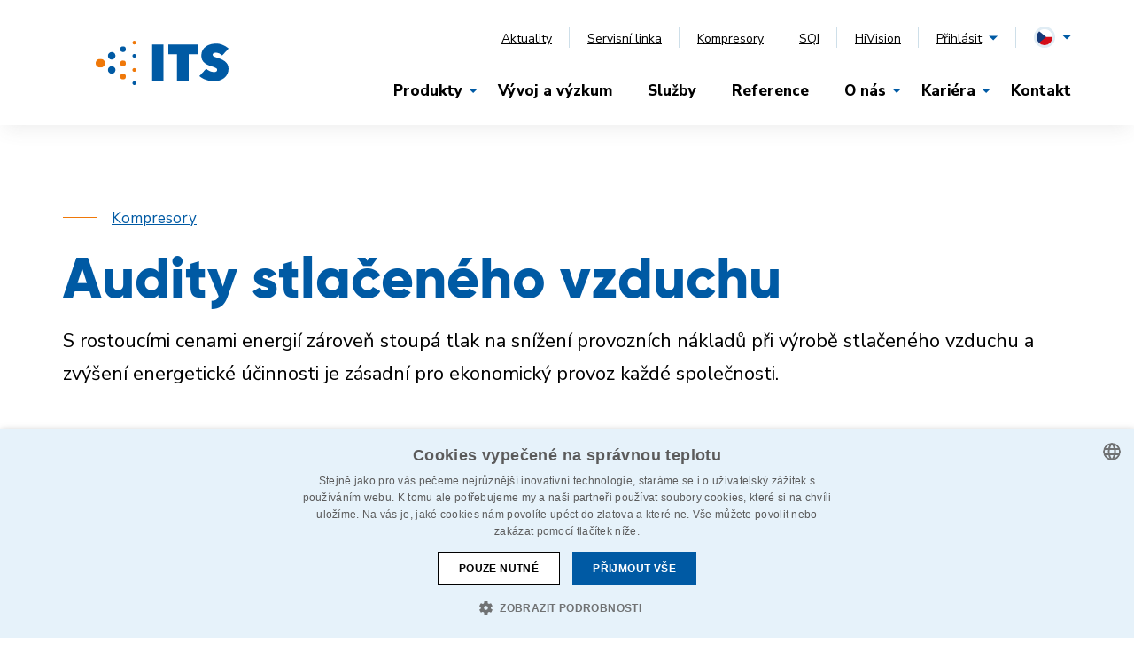

--- FILE ---
content_type: text/html; charset=UTF-8
request_url: https://www.itsbrno.cz/sluzby/audity-stlaceneho-vzduchu
body_size: 21714
content:
<!DOCTYPE html><html lang="cs" dir="ltr"><head><meta charset="utf-8"><meta http-equiv="x-ua-compatible" content="ie=edge"><meta name="viewport" content="width=device-width, initial-scale=1, maximum-scale=8, viewport-fit=cover"><title>Audity stlačeného vzduchu po celé ČR | ITS</title><meta name="author" content="Cognito.CZ, s.r.o., see https://www.cognito.cz" /><meta name="generator" content="Winston 4" /><meta name="keywords" /><meta name="description" content="Audity v&aacute;m &uacute;&scaron;etř&iacute; energie a n&aacute;klady na provoz kompresorů. Zaznamen&aacute;v&aacute; se proud kompresoru, tlaku v syst&eacute;mu a  množstv&iacute; vyroben&eacute;ho stlačen&eacute;ho vzduchu." /><meta name="robots" content="index,follow" /><meta name="apple-mobile-web-app-title" content="ITS" /><meta name="application-name" content="ITS" /><meta property="og:image" content="https://www.itsbrno.cz/" /><meta property="twitter:image" content="https://www.itsbrno.cz/" /><meta property="og:title" content="Audity stlačen&eacute;ho vzduchu po cel&eacute; ČR" /><meta property="og:url" content="https://www.itsbrno.cz/sluzby/audity-stlaceneho-vzduchu" /><meta property="og:description" content="Audity v&aacute;m &uacute;&scaron;etř&iacute; energie a n&aacute;klady na provoz kompresorů. Zaznamen&aacute;v&aacute; se proud kompresoru, tlaku v syst&eacute;mu a  množstv&iacute; vyroben&eacute;ho stlačen&eacute;ho vzduchu." /><meta property="og:site_name" content="ITS" /><meta property="og:locale" content="cs_CZ" /><meta property="twitter:url" content="https://www.itsbrno.cz/sluzby/audity-stlaceneho-vzduchu" /><meta property="twitter:title" content="Audity stlačen&eacute;ho vzduchu po cel&eacute; ČR" /><meta property="twitter:description" content="Audity v&aacute;m &uacute;&scaron;etř&iacute; energie a n&aacute;klady na provoz kompresorů. Zaznamen&aacute;v&aacute; se proud kompresoru, tlaku v syst&eacute;mu a  množstv&iacute; vyroben&eacute;ho stlačen&eacute;ho vzduchu." /><meta name="googlebot" content="index,follow"><link href="https://fonts.googleapis.com/css?family=Nunito+Sans:300,300i,400,800&display=swap&subset=latin-ext" rel="stylesheet"><link rel="stylesheet" href="/build/base.760e40dd.css"><link rel="stylesheet" href="/build/styles.a35ea550.css"><link rel="stylesheet" href="/build/box.49ca313c.css"><link rel="stylesheet" href="/build/toggle-box.f0e75358.css"><link rel="apple-touch-icon" sizes="180x180" href="/images/favicons/apple-touch-icon.png?v=1.1"><link rel="icon" type="image/png" sizes="32x32" href="/images/favicons/favicon-32x32.png?v=1.1"><link rel="icon" type="image/png" sizes="16x16" href="/images/favicons/favicon-16x16.png?v=1.1"><link rel="manifest" href="/images/favicons/manifest.json?v=1.1"><link rel="mask-icon" href="/images/favicons/safari-pinned-tab.svg?v1.1" color="#d42d2e"><meta name="msapplication-TileColor" content="#ffffff"><meta name="theme-color" content="#ffffff"><meta name="seznam-wmt" content="BbKhNT3dVraiWVI59hJeBDTsogUs8Y3x" /><script>
    window.dataLayer = window.dataLayer || [];
    (function(w,d,s,l,i){
        w[l]=w[l]||[];
        w[l].push({'gtm.start': new Date().getTime(),event:'gtm.js'});
        var f=d.getElementsByTagName(s)[0], j=d.createElement(s),dl=l!='dataLayer'?'&l='+l:'';
        j.async=true;
        j.src='//www.googletagmanager.com/gtm.js?id='+i+dl;f.parentNode.insertBefore(j,f);
    })(window,document,'script','dataLayer','GTM-NFJ7GT4');
</script><script>window.dataLayer = window.dataLayer || [];</script><link rel="alternate" hreflang="en" href="/en/services/audits-of-compressed-air" /><link rel="alternate" hreflang="de" href="/de/dienstleistungen/druckluftaudits" /><link rel="alternate" hreflang="ru" href="/ru/uslugi/audity-szhatogo-vozduha" /><link rel="alternate" hreflang="sk" href="/sk/sluzby/audity-stlaceneho-vzduchu" /><link rel="canonical" href="https://www.itsbrno.cz/sluzby/audity-stlaceneho-vzduchu"><script>
        const requestUri = 'https://www.itsbrno.cz/sluzby/audity-stlaceneho-vzduchu'
    </script></head><body class=""><noscript><iframe src="//www.googletagmanager.com/ns.html?id=GTM-NFJ7GT4" height="0" width="0" style="display:none;visibility:hidden"></iframe></noscript><header class="page-header" role="banner"><div class="container"><nav role="navigation"><a href="/" aria-label="Logo ITS" class="navbar-brand d-flex"><svg height="47" viewBox="0 0 141 47" width="141" xmlns="http://www.w3.org/2000/svg" xmlns:xlink="http://www.w3.org/1999/xlink"><mask id="itsa" fill="#fff"><path d="m0 .123h9.885v9.413h-9.885z" fill="#fff" fill-rule="evenodd"/></mask><mask id="itsb" fill="#fff"><path d="m0 47h141v-47h-141z" fill="#fff" fill-rule="evenodd"/></mask><g fill="none" fill-rule="evenodd"><path d="m41 47c-1.107 0-2-.9-2-2 0-1.108.893-2 2-2 1.106 0 2 .892 2 2 0 1.1-.894 2-2 2" fill="#005aa4"/><path d="m41 33c-1.107 0-2-.895-2-2.004 0-1.099.893-1.996 2-1.996a2 2 0 1 1 0 4" fill="#ef7809"/><path d="m41 18c-1.107 0-2-.893-2-2a2 2 0 1 1 2 2" fill="#005aa4"/><path d="m41 4a2 2 0 1 1 0-4 2 2 0 0 1 0 4m-12.002 37a3 3 0 1 1 3.002-3.001 3.007 3.007 0 0 1 -3.002 3.001m0-14a3 3 0 0 1 0-6 3.006 3.006 0 0 1 3.002 2.999 3.007 3.007 0 0 1 -3.002 3.001" fill="#ef7809"/><path d="m28.998 12a2.998 2.998 0 0 1 -2.998-2.999 3 3 0 1 1 2.998 2.999m-11.998 23a4 4 0 1 1 0-8 4 4 0 0 1 0 8m0-15c-2.211 0-4-1.79-4-4s1.789-4 4-4c2.21 0 4 1.79 4 4s-1.79 4-4 4" fill="#005aa4"/><path d="m4.942 9.536c-2.73 0-4.942-2.105-4.942-4.703 0-2.603 2.213-4.71 4.942-4.71 2.73 0 4.943 2.107 4.943 4.71 0 2.598-2.213 4.703-4.943 4.703" fill="#ef7809" mask="url(#itsa)" transform="translate(0 19)"/><path d="m60 43h12v-39h-12zm17-39v10.36h9.234v28.64h12.543v-28.64h9.223v-10.36zm54.124-.69a19.833 19.833 0 0 0 -3.357-.31c-4.093 0-7.875 1.048-10.659 2.956-3.345 2.29-5.04 5.612-5.04 9.871 0 6.74 4.871 9.284 9.64 10.88 5.536 1.838 7.138 2.448 7.138 4.235 0 1.452-1.227 2.291-3.366 2.291-3.242 0-6.445-1.79-8.262-3.574l-7.218 7.909c3.962 3.354 9.855 5.432 15.533 5.432 7.43 0 15.431-4.186 15.431-13.373 0-7.684-7.338-10.069-12.695-11.81-2.756-.906-4.14-1.358-4.14-2.868 0-1.016.633-2.233 3.638-2.233 1.856 0 4.527.98 6.448 2.985l6.785-7.365c-1.234-1.136-4.779-4.004-9.876-5.026" fill="#005aa4" mask="url(#itsb)"/></g></svg></a><div class="menu-navigation"><div class="menu-navigation__top"><div class="menu-navigation__top-login"><a href="/blog" class="top-link">Aktuality</a><a href="/kontakt#contacts" class="top-link">Servisní linka</a><a href="https://its-kompresory.cz/" target="_blank" class="top-link">Kompresory</a><a href="https://www.sqi.cz/" target="_blank" class="top-link">SQI</a><a href="https://www.hivision.cz/" target="_blank" class="top-link">HiVision</a><span class="toggle-item js-toggle-items" data-target="#top-menu">Přihlásit</span><div class="top-dropdown" id="top-menu"><ul class="menu"><li class="menu-item"><a class="menu-item-link" href="https://hivision.itsbrno.cz/cs/air" target="_blank" rel="noopener" data-id="hivision">HiVision</a></li><li class="menu-item"><a class="menu-item-link" href="http://www.itsdata.cz:8090/D3Soft.ITS.EvidenceDokumentu/EvidenceDokumentu/Login.aspx?ReturnUrl=fD3Soft.ITS.EvidenceDokumentufEvidenceDokumentufsourcefadminfkontaktni-osoby.aspx" target="_blank" rel="noopener" data-id="technicke-listy">Technické listy</a></li></ul></div></div><div class="language"><span class="toggle-item js-toggle-items language-item language-item--cs" data-target="#locale-desktop"><svg height="24" viewBox="0 0 24 24" width="24" xmlns="http://www.w3.org/2000/svg" xmlns:xlink="http://www.w3.org/1999/xlink"><mask id="csa-desktop" fill="#fff"><circle cx="9" cy="9" fill="#fff" fill-rule="evenodd" r="9"/></mask><g fill="none" fill-rule="evenodd" transform="translate(3 3)"><circle cx="9" cy="9" r="10.5" stroke="#e0ecf4" stroke-width="3"/><g mask="url(#csa-desktop)"><path d="m-17 32h48.146v-46.475h-48.146z" fill="#d40e19"/><path d="m-17 8.79h48.146v-23.265h-48.146z" fill="#fff"/><path d="m-17 32 27.816-23.21-27.816-23.265z" fill="#163a78"/></g></g></svg></span><div class="top-dropdown" id="locale-desktop"><a class="language-item language-item--en" href="/en/services/audits-of-compressed-air"><svg xmlns="http://www.w3.org/2000/svg" xmlns:xlink="http://www.w3.org/1999/xlink" width="24" height="24"><defs><circle id="ena-desktop" cx="9" cy="9" r="9"/></defs><g fill="none" fill-rule="evenodd" transform="translate(3 3)"><mask id="enb-desktop" fill="#fff"><use xlink:href="#ena-desktop"/></mask><circle cx="9" cy="9" r="10.5" stroke="#E0ECF4" stroke-width="3"/><g mask="url(#enb-desktop)"><path fill="#D40E19" d="M-17 32h48.146v-46.475H-17z"/><path fill="#FFF" d="M-17 8.79h48.146v-23.265H-17z"/><path fill="#163A78" d="M-17 32L10.816 8.79-17-14.475z"/></g><g mask="url(#enb-desktop)"><path fill="#001983" d="M-4 18.295h26V-.295H-4z"/><path fill="#FFF" d="M19.946-.295l-8.194 5.918V-.295H6.269v5.918L-1.926-.295H-4v1.496l6.86 4.972H-4v5.654h6.86L-4 16.799v1.496h2.074l8.195-5.896v5.896h5.483v-5.918l8.194 5.918H22v-1.496l-6.86-4.972H22V6.173h-6.86L22 1.201V-.295z"/><path fill="#DF2020" d="M20.706 0l-8.954 6.61h1.294L22 0h-1.294zM7.275 0v7.578H-4v3.844H7.275V19h3.491v-7.578H22V7.578H10.766V0H7.275zM-4 .967L3.66 6.61h1.294L-4 0v.967zm17.087 11.422L22 18.978v-.945l-7.64-5.644h-1.273zm-8.133 0L-4 19h1.335l8.892-6.61H4.954z"/></g></g></svg></a><a class="language-item language-item--de" href="/de/dienstleistungen/druckluftaudits"><svg xmlns="http://www.w3.org/2000/svg" xmlns:xlink="http://www.w3.org/1999/xlink" width="24" height="24"><defs><circle id="dea-desktop" cx="9" cy="9" r="9"/></defs><g fill="none" fill-rule="evenodd" transform="translate(3 3)"><mask id="deb-desktop" fill="#fff"><use xlink:href="#dea-desktop"/></mask><circle cx="9" cy="9" r="10.5" stroke="#E0ECF4" stroke-width="3"/><g mask="url(#deb-desktop)"><path fill="#D40E19" d="M-17 32h48.146v-46.475H-17z"/><path fill="#FFF" d="M-17 8.79h48.146v-23.265H-17z"/><path fill="#163A78" d="M-17 32L10.816 8.79-17-14.475z"/></g><g mask="url(#deb-desktop)"><path fill="#000" d="M-9 20.063h36V-1.063H-9z"/><path fill="#E20000" d="M-9 13.025h36v-7.05H-9z"/><path fill="#FFD400" d="M-9 19.384h36v-6.768H-9z"/></g></g></svg></a><a class="language-item language-item--ru" href="/ru/uslugi/audity-szhatogo-vozduha"><svg version="1.1" xmlns="http://www.w3.org/2000/svg" xmlns:xlink="http://www.w3.org/1999/xlink" width="24" height="24" xml:space="preserve"><g transform="translate(3 3)"><circle style="fill:none;stroke:#E0ECF4;stroke-width:3;" cx="9" cy="9" r="10.5"/><defs><filter id="ruf-desktop" filterUnits="userSpaceOnUse" x="-2.5" y="-0.6" width="24.2" height="19"><feColorMatrix  type="matrix" values="1 0 0 0 0  0 1 0 0 0  0 0 1 0 0  0 0 0 1 0"/></filter></defs><mask maskUnits="userSpaceOnUse" x="-2.5" y="-0.6" width="24.2" height="19" id="rum-desktop"><g style="filter:url(#ruf-desktop);"><circle id="ru-desktop" style="fill-rule:evenodd;clip-rule:evenodd;fill:#FFFFFF;" cx="9" cy="9" r="9"/></g></mask><g style="mask:url(#rum-desktop);"><g><g><rect x="-2.5" y="-0.6" style="fill:#FFFFFF;" width="24.2" height="19"/><rect x="-2.5" y="5.7" style="fill:#0043CD;" width="24.2" height="6.3"/><rect x="-2.5" y="12.1" style="fill:#F51A1A;" width="24.2" height="6.3"/></g></g></g></g></svg></a><a class="language-item language-item--sk" href="/sk/sluzby/audity-stlaceneho-vzduchu"><svg height="24" viewBox="0 0 24 24" width="24"><defs></defs><mask id="csa-desktop" fill="#fff"><circle cx="9" cy="9" fill="#fff" fill-rule="evenodd" r="9"></circle></mask><g fill="none" fill-rule="evenodd" transform="matrix(1, 0, 0, 1, 3, 3)"><g mask="url(#csa-desktop)" transform="matrix(1.512153, 0, 0, 1.512153, -4.681292, -0.120861)" style=""><path d="M 3.096 1.112 L 14.428 0.506 L 15.256 10.552 C 15.32 12.007 3.857 13.426 3.034 10.434 L 3.096 1.112 Z" fill="#ee1c25"></path><path d="M 3.579 1.176 L 14.404 0.356 L 16.233 8.169 L 1.654 8.109 C 1.601 8.236 3.567 1.204 3.579 1.176 Z" fill="#0b4ea2"></path><path d="M 3.583 0.733 C 3.791 -1.181 14.661 -0.891 14.519 0.478 L 15.925 4.075 L 1.709 4.001 L 3.583 0.733 Z" fill="#fff"></path><path d="M 6.6 9.3 C 5.3 8.8 3.6 7.7 3.6 5.7 C 3.6 3.7 3.7 2.7 3.7 2.7 L 9.4 2.7 C 9.4 2.7 9.5 3.6 9.5 5.7 C 9.5 7.8 7.8 8.8 6.6 9.3 Z" fill="#fff"></path><path d="M 6.6 9 C 5.4 8.5 3.9 7.6 3.9 5.7 C 3.9 3.8 4 3 4 3 L 9.2 3 C 9.2 3 9.3 3.8 9.3 5.7 C 9.3 7.6 7.7 8.5 6.6 9 Z" fill="#ee1c25"></path><path d="M 6.8 5.2 C 7.1 5.2 7.7 5.2 8.2 5.1 L 8.2 5.9 C 7.7 5.7 7.1 5.7 6.8 5.7 L 6.8 6.7 L 6.3 6.7 L 6.3 5.7 C 6 5.7 5.4 5.7 4.9 5.8 L 4.9 5.4 L 4.9 5 C 5.4 5.2 6 5.2 6.3 5.2 L 6.3 4.6 C 6 4.6 5.6 4.6 5.2 4.7 L 5.2 4.3 L 5.2 3.9 C 5.6 4.1 6 4.1 6.3 4.1 C 6.3 3.7 6.2 3.2 6.2 3.2 L 7 3.2 C 7 3.2 6.8 3.7 6.8 4.1 C 7.1 4.1 7.5 4.1 7.9 4 L 7.9 4.8 C 7.5 4.6 7.2 4.6 6.8 4.6 L 6.8 5.2 Z" fill="#fff"></path><path d="M 6.6 6.6 C 6 6.6 5.7 7.3 5.7 7.3 C 5.7 7.3 5.5 6.9 5.1 6.9 C 4.8 6.9 4.6 7.1 4.4 7.4 C 5 8.2 5.8 8.7 6.6 9 C 7.3 8.7 8.2 8.2 8.8 7.4 C 8.6 7.2 8.3 6.9 8 6.9 C 7.5 6.9 7.4 7.2 7.4 7.2 C 7.4 7.2 7.1 6.6 6.6 6.6 Z" fill="#0b4ea2"></path></g><circle cx="9" cy="9" r="10.5" stroke="#e0ecf4" stroke-width="3"></circle></g></svg></a></div></div></div><ul class="menu"><li class="menu-item dropdown"><a class="menu-item-link js-toggle-dropdown" data-target="produkty" href="/">Produkty</a><div class="dropdown-menu dropdown-big" data-parent="produkty"><a class="dropdown-item" href="/lakovny"><span class="icon"><svg xmlns="http://www.w3.org/2000/svg" xmlns:xlink="http://www.w3.org/1999/xlink" width="29" height="32" viewBox="0 0 29 32"><defs><path id="lakovny-a" d="M.482.881h4v4h-4z"/><path id="lakovny-c" d="M.781.666h4.001v4h-4z"/></defs><g fill="none" fill-rule="evenodd"><path fill="#005AA4" d="M2.085 15.002a1.999 1.999 0 1 1-.17 3.996 2 2 0 0 1 .17-3.996M10.085 20.002a1.999 1.999 0 1 1-.17 3.996 2 2 0 0 1 .17-3.996M9.458 10.076a2 2 0 1 1 1.085 3.848 2 2 0 0 1-1.085-3.848M18.085 24.002a1.999 1.999 0 1 1-.169 3.996 2 2 0 1 1 .169-3.996M18.085 6.002a2 2 0 1 1-.17 3.997 2 2 0 0 1 .17-3.997M18.246 15.015a2 2 0 1 1-.494 3.97 2 2 0 0 1 .494-3.97M26.085 19.002a2 2 0 1 1-.17 3.997 2 2 0 0 1 .17-3.997"/><g transform="translate(24)"><mask id="lakovny-b" fill="#fff"><use xlink:href="#lakovny-a"/></mask><path fill="#005AA4" d="M2.566.883a2 2 0 1 1-.17 3.997 2 2 0 0 1 .17-3.997" mask="url(#b)"/></g><g transform="translate(24 9)"><mask id="lakovny-d" fill="#fff"><use xlink:href="#lakovny-c"/></mask><path fill="#005AA4" d="M3.029.681a2 2 0 1 1-.493 3.97A2 2 0 0 1 3.029.68" mask="url(#d)"/></g><path fill="#005AA4" d="M26.085 28.002a2 2 0 1 1-.17 3.997 2 2 0 0 1 .17-3.997"/></g></svg></span><span>Lakovny</span></a><a class="dropdown-item" href="/kompresory"><span class="icon"><svg xmlns="http://www.w3.org/2000/svg" xmlns:xlink="http://www.w3.org/1999/xlink" width="36" height="33" viewBox="0 0 36 33"><defs><path id="kompresory-a" d="M.009.84h23.083V12H.009z"/><path id="kompresory-c" d="M0 32.19h35.21V0H0z"/></defs><g fill="none" fill-rule="evenodd"><path fill="#005AA4" d="M9.013 17.184v-2.162h20.61a3.43 3.43 0 0 0 3.425-3.426 3.43 3.43 0 0 0-3.425-3.426 3.43 3.43 0 0 0-3.4 3.005h-2.172a5.594 5.594 0 0 1 5.572-5.167 5.594 5.594 0 0 1 5.587 5.588 5.594 5.594 0 0 1-5.587 5.588H9.013z"/><g transform="translate(6 20.19)"><mask id="kompresory-b" fill="#fff"><use xlink:href="#kompresory-a"/></mask><path fill="#005AA4" d="M18.035 9.827a3.322 3.322 0 0 0 2.895-3.29v-.109a3.429 3.429 0 0 0-3.425-3.425H.009V.84h17.496a5.594 5.594 0 0 1 5.587 5.588v.11A5.486 5.486 0 0 1 18.035 12V9.827z" mask="url(#b)"/></g><mask id="kompresory-d" fill="#fff"><use xlink:href="#kompresory-c"/></mask><path fill="#005AA4" d="M0 17.184h5.167v-2.162H0zM3.004 11.175V9.013h11.487a3.43 3.43 0 0 0 3.426-3.425v-.092a3.338 3.338 0 0 0-3.334-3.334 3.338 3.338 0 0 0-3.334 3.293H9.086A5.504 5.504 0 0 1 14.583 0a5.503 5.503 0 0 1 5.496 5.496v.092a5.594 5.594 0 0 1-5.588 5.587H3.004z" mask="url(#d)"/></g></svg></span><span>Kompresory</span></a><a class="dropdown-item" href="/chemie"><span class="icon"><svg xmlns="http://www.w3.org/2000/svg" xmlns:xlink="http://www.w3.org/1999/xlink" width="29" height="30" viewBox="0 0 29 30"><defs><path id="chemie-a" d="M0 .125h19.863V29H0z"/></defs><g fill="none" fill-rule="evenodd"><g transform="translate(0 1)"><mask id="chemie-b" fill="#fff"><use xlink:href="#chemie-a"/></mask><path fill="#005AA4" d="M9.93 27.075c-4.437 0-8.05-3.697-8.05-8.24 0-3.554 5.254-11.987 8.05-16.087 2.8 4.1 8.053 12.533 8.053 16.088 0 4.542-3.613 8.239-8.052 8.239m0-26.95c-.3 0-.583.147-.76.396C8.796 1.048 0 13.501 0 18.836 0 24.44 4.454 29 9.93 29c5.477 0 9.932-4.56 9.932-10.164 0-5.336-8.796-17.788-9.17-18.315A.936.936 0 0 0 9.93.125" mask="url(#b)"/></g><path fill="#005AA4" d="M5.015 20.007a1.007 1.007 0 1 0-2.015 0C3 23.863 6.137 27 9.992 27a1.008 1.008 0 0 0 0-2.015 4.983 4.983 0 0 1-4.977-4.978M23.5 13.026c-1.931 0-3.503-1.552-3.503-3.461 0-1.32 1.907-4.53 3.503-6.857 1.596 2.327 3.503 5.538 3.503 6.857 0 1.91-1.572 3.46-3.503 3.46M24.309.408a1.006 1.006 0 0 0-1.618 0C21.908 1.473 18 6.92 18 9.565 18 12.562 20.466 15 23.5 15c3.032 0 5.5-2.438 5.5-5.435 0-2.644-3.909-8.092-4.691-9.158"/></g></svg></span><span>Chemie</span></a><a class="dropdown-item" href="/odlakovani"><span class="icon"><svg xmlns="http://www.w3.org/2000/svg" xmlns:xlink="http://www.w3.org/1999/xlink" width="39" height="33" viewBox="0 0 39 33"><defs><path id="odlakovani-a" d="M.494.169h4v4h-4z"/><path id="odlakovani-c" d="M.51.5h4v4h-4z"/></defs><g fill="none" fill-rule="evenodd"><path fill="#005AA4" d="M3.524 9.988a2 2 0 1 1-.169 3.994 2 2 0 0 1 .169-3.994M2.085 17.756a2 2 0 1 1-.169 3.994 2 2 0 0 1 .169-3.994"/><g transform="translate(12 .831)"><mask id="odlakovani-b" fill="#fff"><use xlink:href="#odlakovani-a"/></mask><path fill="#005AA4" d="M1.951.244a2 2 0 1 1 1.086 3.85A2 2 0 0 1 1.951.245" mask="url(#b)"/></g><path fill="#005AA4" d="M11.723 25.949a2 2 0 1 1-.169 3.996 2 2 0 0 1 .169-3.996M28.163 11.776a2 2 0 1 1-.168 3.995 2 2 0 0 1 .168-3.995M12.275 12.74a2 2 0 1 1-.493 3.968 2 2 0 0 1 .493-3.969M21.52 19.63a2 2 0 1 1-.17 3.997 2 2 0 0 1 .17-3.997M27.366 1.354a2 2 0 1 1-.169 3.996 2 2 0 0 1 .169-3.996"/><g transform="translate(34 17.831)"><mask id="odlakovani-d" fill="#fff"><use xlink:href="#odlakovani-c"/></mask><path fill="#005AA4" d="M2.756.516a2 2 0 1 1-.494 3.97A2 2 0 1 1 2.756.516" mask="url(#d)"/></g><path fill="#005AA4" d="M27.704 28.833a2 2 0 1 1-.17 3.998 2 2 0 0 1 .17-3.998"/></g></svg></span><span>Odlakování</span></a><a class="dropdown-item" href="/prumyslove-chlazeni"><span class="icon"><svg xmlns="http://www.w3.org/2000/svg" width="36" height="37" viewBox="0 0 36 37"><g fill="#005AA4" fill-rule="evenodd"><path d="M24.252 35.88h3.724V2.815h-3.724V35.88zm5.54 0h3.724V2.815h-3.724V35.88zM34.487 1H4.905c-.502 0-.908.406-.908.908v4.54c0 .502.406.908.908.908s.908-.406.908-.908V2.816h5.541v2.997c0 .502.407.91.909.91.501 0 .908-.408.908-.91V2.816h3.723v2.997c0 .502.408.91.909.91.502 0 .908-.408.908-.91V2.816h3.724V35.88h-3.724v-3.022c0-.502-.406-.908-.908-.908-.501 0-.909.406-.909.908v3.022h-3.723v-3.022c0-.502-.407-.908-.908-.908-.502 0-.909.406-.909.908v3.022H5.813v-3.635c0-.502-.406-.908-.908-.908s-.908.406-.908.908v4.543c0 .501.406.908.908.908h29.582c.501 0 .908-.407.908-.908V1.908c0-.502-.407-.909-.908-.909z" transform="translate(0 -1)"/><path d="M.495 20.7c1.678.858 3.68.858 5.358 0 1.16-.591 2.546-.591 3.706 0 .839.43 1.759.643 2.679.643.92 0 1.84-.213 2.679-.642.573-.293 1.217-.445 1.864-.445h.32l-.275.276c-.355.354-.355.928-.001 1.284.178.177.41.265.643.265.232 0 .465-.088.642-.265l1.826-1.826c.355-.355.355-.93 0-1.285l-1.826-1.826c-.354-.356-.93-.356-1.285 0-.354.354-.354.93 0 1.284l.276.276h-.331c-.928 0-1.854.223-2.68.643-1.16.593-2.544.593-3.704 0-1.678-.857-3.681-.857-5.36 0-1.16.593-2.544.593-3.704 0-.447-.227-.994-.05-1.223.396-.228.447-.05.994.396 1.223M9.56 27.994c.838.428 1.758.643 2.678.643.92 0 1.84-.215 2.678-.643.574-.293 1.217-.444 1.865-.445h.32l-.284.284c-.355.354-.355.93 0 1.284.178.177.41.267.642.267.233 0 .465-.09.642-.268l1.835-1.834c.354-.354.354-.93 0-1.285l-1.835-1.834c-.354-.355-.93-.355-1.284 0-.355.354-.355.93 0 1.285l.284.284h-.331c-.929 0-1.855.223-2.68.645-1.16.591-2.545.591-3.705 0-1.678-.858-3.68-.858-5.358 0-1.16.591-2.545.591-3.705 0-.448-.23-.994-.052-1.223.395-.228.447-.05.993.397 1.222 1.676.857 3.68.857 5.357 0 1.16-.593 2.546-.593 3.706 0M.495 13.37c1.678.857 3.68.857 5.358 0 1.16-.592 2.546-.592 3.706 0 .839.429 1.759.644 2.679.644.92 0 1.84-.215 2.679-.643.57-.293 1.21-.446 1.855-.446h.329l-.23.23c-.355.356-.355.93 0 1.286.177.176.409.265.642.265.232 0 .465-.088.642-.265l1.78-1.782c.356-.354.356-.93 0-1.285l-1.78-1.78c-.354-.354-.93-.354-1.284 0-.355.354-.355.93 0 1.285l.23.23h-.331c-.928 0-1.854.223-2.68.643-1.16.593-2.544.593-3.704 0-1.678-.857-3.681-.857-5.36 0-1.16.593-2.544.593-3.704 0-.447-.228-.994-.05-1.223.396-.228.447-.05.994.396 1.223" transform="translate(0 -1)"/></g></svg></span><span>Průmyslové chlazení</span></a><a class="dropdown-item" href="/vyvoj-vyzkum"><span class="icon"><svg xmlns="http://www.w3.org/2000/svg" xmlns:xlink="http://www.w3.org/1999/xlink" width="56" height="38" viewBox="0 0 56 38"><defs><path id="povrch-a" d="M0 .013h56V37H0z"/></defs><g fill="none" fill-rule="evenodd"><path fill="#005AA4" d="M35.347 21.752a.818.818 0 0 0-.818.818v.098a.818.818 0 0 0 1.636 0v-.098a.818.818 0 0 0-.818-.818M40.407 28.055a1.178 1.178 0 0 1-1.177-1.177c0-.649.528-1.177 1.177-1.177.65 0 1.177.528 1.177 1.177 0 .65-.528 1.177-1.177 1.177m0-3.99a2.816 2.816 0 0 0-2.813 2.813 2.816 2.816 0 0 0 2.813 2.813 2.816 2.816 0 0 0 2.813-2.813 2.816 2.816 0 0 0-2.813-2.813"/><g transform="translate(0 .988)"><mask id="povrch-b" fill="#fff"><use xlink:href="#povrch-a"/></mask><path fill="#005AA4" d="M46.819 17.694c-1.7.4-2.97 1.925-2.97 3.744 0 1.82 1.27 3.345 2.97 3.744v10.175H9.255V13.143c1.537-.227 2.835-.88 3.647-1.942 1.006 1.318 2.768 2 4.791 2.034v.001h.011c2.094-.036 3.901-.772 4.886-2.183.986 1.411 2.793 2.147 4.887 2.182v.001h.01c2.023-.035 3.786-.717 4.792-2.035 1.007 1.318 2.769 2 4.792 2.034v.001h.011c2.043-.035 3.818-.733 4.819-2.077 1.001 1.344 2.775 2.042 4.818 2.076v.001h.011c.03 0 .058-.007.089-.008v4.466zm3.093 3.744a2.216 2.216 0 0 1-2.213 2.214 2.216 2.216 0 0 1-2.213-2.214c0-1.22.993-2.213 2.213-2.213 1.221 0 2.213.993 2.213 2.213zM46.819 1.655v9.823c-.032.001-.062.006-.095.006-2.178-.049-3.935-.859-3.935-3.049a.876.876 0 0 0-.876-.875l-.012.002-.013-.002a.876.876 0 0 0-.876.875c0 2.19-1.757 3-3.936 3.05-2.13-.049-3.845-.834-3.921-2.915.001-.047.014-.087.014-.135a.875.875 0 0 0-.875-.875l-.015.003c-.004 0-.009-.003-.014-.003a.875.875 0 0 0-.875.875c0 .048.012.088.014.135-.076 2.081-1.792 2.866-3.922 2.914-2.178-.049-3.935-.859-3.935-3.049a.876.876 0 0 0-.876-.875c-.029 0-.053.013-.081.016-.027-.003-.052-.016-.08-.016a.876.876 0 0 0-.876.875c0 2.19-1.757 3-3.936 3.05-2.129-.049-3.845-.834-3.921-2.915.001-.047.014-.087.014-.135a.875.875 0 0 0-.875-.875c-.006 0-.01.003-.014.003-.006 0-.01-.003-.015-.003a.875.875 0 0 0-.875.875c0 .048.013.088.014.135-.062 1.687-1.205 2.515-2.771 2.794V1.655h37.564zm9.482 9.83c-2.1-.048-3.792-.815-3.913-2.83.003-.076.023-.142.023-.22a.875.875 0 0 0-.875-.875c-.009 0-.015.004-.023.004s-.015-.004-.024-.004a.875.875 0 0 0-.875.875c0 .078.02.144.023.22-.085 1.413-.942 2.21-2.175 2.573V.012H7.612V11.45c-1.942-.158-3.443-.995-3.443-3.015a.876.876 0 0 0-.876-.875l-.013.002-.012-.002a.875.875 0 0 0-.876.875c0 2.19-1.757 3-3.936 3.05-.156-.004-.304-.02-.456-.033V13.2c.152.01.297.034.451.036v.001h.011c2.043-.035 3.817-.733 4.818-2.077.919 1.234 2.497 1.908 4.332 2.037V37h40.85V25.212h-.003a3.855 3.855 0 0 0 3.089-3.774c0-1.863-1.33-3.42-3.09-3.773h.004v-4.652c1.271-.292 2.347-.884 3.051-1.798 1.008 1.31 2.766 1.986 4.783 2.02v.001h.01c.165-.004.321-.028.483-.04V11.45c-.162.013-.321.031-.488.034z" mask="url(#povrch-b)"/></g></g></svg></span><span>Vývoj a výzkum</span></a><a class="dropdown-item" href="/zavesova-technika"><span class="icon"><svg xmlns="http://www.w3.org/2000/svg" xmlns:xlink="http://www.w3.org/1999/xlink" width="19" height="33" viewBox="0 0 19 33"><defs><path id="zavesova-technika-a" d="M0 0h18.746v32.537H0z"/></defs><g fill="none" fill-rule="evenodd"><mask id="zavesova-technika-b" fill="#fff"><use xlink:href="#zavesova-technika-a"/></mask><path fill="#005AA4" d="M9.351 32.537a9.293 9.293 0 0 1-6.605-2.732A9.299 9.299 0 0 1 0 23.17a1.167 1.167 0 0 1 2.333-.001 7.02 7.02 0 0 0 5.87 6.949 7.044 7.044 0 0 0 7.826-4.636 7.038 7.038 0 0 0-3.3-8.5 8.365 8.365 0 0 1-4.525-7.297c0-.2-.002-8.493 0-8.631a1.07 1.07 0 0 1 .33-.762C8.735.098 8.998 0 9.315 0c.646.024 1.182.532 1.215 1.156.002.173.005 8.603.006 8.647.1 2.239 1.387 4.21 3.358 5.157a9.387 9.387 0 0 1 4.73 9.718 9.386 9.386 0 0 1-7.575 7.716 9.655 9.655 0 0 1-1.666.143h-.033z" mask="url(#b)"/></g></svg></span><span>Závěsová technika a maskování</span></a></div></li><li class="menu-item"><a class="menu-item-link" href="/vyvoj-vyzkum" data-id="vyvoj-a-vyzkum">Vývoj a výzkum</a></li><li class="menu-item"><a class="menu-item-link" href="/sluzby" data-id="sluzby">Služby</a></li><li class="menu-item"><a class="menu-item-link" href="/reference" data-id="reference">Reference</a></li><li class="menu-item dropdown"><a class="menu-item-link js-toggle-dropdown" data-target="o-nas" href="/o-nas">O nás</a><div class="dropdown-menu dropdown-small" data-parent="o-nas"><a class="dropdown-item" href="/o-nas"><span>O nás</span></a><a class="dropdown-item" href="/o-nas/podporujeme"><span>Podporujeme</span></a><a class="dropdown-item" href="/o-nas/dotace-eu"><span>Dotace EU</span></a></div></li><li class="menu-item dropdown"><a class="menu-item-link js-toggle-dropdown" data-target="kariera" href="">Kariéra</a><div class="dropdown-menu dropdown-small" data-parent="kariera"><a class="dropdown-item submenu" data-target="kariera" href="/kariera">Kariéra</a><div class="dropdown-submenu" data-parent="kariera"><a class="dropdown-item" href="https://www.itsbrno.cz/studenti-a-absolventi">Pro studenty</a></div></div></li><li class="menu-item"><a class="menu-item-link" href="/kontakt" data-id="kontakt">Kontakt</a></li></ul></div><button role="button" class="menu-hamburger js-open-menu" aria-label="Menu open">Menu<span class="lines"><svg height="19" viewBox="0 0 28 19" width="28" xmlns="http://www.w3.org/2000/svg"><path d="m0 14h22v-2h-22zm0-6h28v-2h-28zm0-8v2h15v-2z" fill="#005aa4"/></svg></span></button></nav></div></header><main class="page-main" role="main"><section class="section section-padding-top pb-0"><div class="container text-block"><h3 class="section-title"><a href="/kompresory">Kompresory</a></h3><h1>Audity stlačeného vzduchu</h1><div class="perex"><p>S&nbsp;rostoucími cenami energií zároveň stoupá tlak na snížení provozních nákladů při výrobě stlačeného vzduchu a zvýšení energetické účinnosti je zásadní pro ekonomický provoz každé společnosti.</p></div></div></section><section class="section pt-4"><div class="container text-block"><p>Nabízíme vám řešení na zvýšení energetické účinnosti <a href="https://its-kompresory.cz/" target="_blank">kompresorové technologie</a> dle DIN EN ISO 5001. Jedná se o služby na míru pro každého zákazníka.&nbsp;</p><div class="row boxes-row"><div class="boxes boxes-list boxes-list--wysiwyg"><div class="col-md-12"><div class="toggle-box"><div class="toggle-box__header js-toggle-box-wysiwyg"><h4>Energetická analýza výroby stlačeného vzduchu</h4></div><div class="toggle-box__body d-none"><div class="box box-contact"><div class="box-col-1"><p>Pro energeticky účinnou výrobu stlačeného vzduchu je zapotřebí určit profil spotřeby stlačeného vzduchu během výrobního času. Poté lze správně navrhnout velikost a nastavení chodu jednotlivých kompresorů</p><p>Při tomto auditu provádíme každou vteřinu měření proudu kompresoru, tlaku v systému a zároveň zaznamenáváme množství vyrobeného stlačeného vzduchu . Tento monitoring probíhá řádově několik dnů až týdnů tak, abychom dostali reprezentativní vzorek dat pro přesné posouzení vašeho systému. Výsledkem auditu je podrobná zpráva, která udává přehled vytížení jednotlivých kompresorů, spotřebu elektrické energie, tlakovou křivku a vyrobené množství stlačeného vzduchu. V případě shledání nedostatků, je zpracován návrh na zefektivnění výroby tlakového vzduchu, který je podložen výsledky měřením a vyčíslením možných úspor po těchto úpravách.</p><p><strong>Co vám audit přinese:</strong></p><ul><li>Odhalení nesprávné skladby kompresorů</li><li>Odhalení nesprávné volby dimenze potrubí</li><li>Odhalení přetlakování systému</li><li>Odhalení stavů odlehčení</li><li>Odhalení úniků &nbsp;</li><li>Vyčíslení úspor přímo pro Vaši výrobu</li></ul></div></div></div></div></div></div></div><div class="row boxes-row"><div class="boxes boxes-list boxes-list--wysiwyg"><div class="col-md-12"><div class="toggle-box"><div class="toggle-box__header js-toggle-box-wysiwyg"><span class="plus"><img alt="" src="/upload/close.svg" style="height:31px; width:31px" /></span><h4>Audit netěsnosti systému stlačeného vzduchu</h4></div><div class="toggle-box__body d-none"><div class="box box-contact"><div class="box-col-1"><p>S každou i drobnou netěsností v systému stlačeného vzduchu dochází k maření energie a tím zvýšení nákladů na výrobu stlačeného vzduchu. Audity úniků stlačeného vzduchu jsou důležitou součástí každého provozu, který pro svoji výrobu potřebuje stlačený vzduchu. Odstraněním vzniklých netěsností dosáhnete lepší energetické účinnosti a zároveň menší opotřebení kompresorové techniky a tím snížení servisních nákladů.</p><p>Při auditu odborně kontrolujeme celý systém stlačeného vzduchu od kompresoru až po samotný spotřebič. Netěsnosti jsou zjišťovány pomocí vysoce kvalitních a pravidelně kalibrovaných ultrazvukových detektorů. Při zjištěné netěsnosti je stanovena velikost každé netěsnosti. Tato netěsnost je viditelně označena štítkem s pořadovým číslem a zaznamenána.</p><p>Výsledkem auditu jsou označené všechny netěsnosti viditelným štítkem s označením závažnosti úniku stlačeného vzduchu. Všechny naměřená data, jsou poté zpracována a přehledně graficky vyhodnocena. Závěrem měření je přehled jednotlivých úniků jejich finanční náklady a celkové náklady na všechny úniky stlačeného vzduchu.</p><p><strong>Co vám audit přinese:</strong></p><ul><li>Kompletní kontrolu rozvodů stlačeného vzduchu</li><li>Odhalení netěsností na rozvodech tlakového vzduchu</li><li>Odhalení netěsností u spotřebičů</li><li>Vyčíslení úspor při odstranění úniků tlakového vzduchu</li><li>Návrh řešení na odstranění nedostatků</li></ul></div></div></div></div></div></div></div><div class="row boxes-row"><div class="boxes boxes-list boxes-list--wysiwyg"><div class="col-md-12"><div class="toggle-box"><div class="toggle-box__header js-toggle-box-wysiwyg"><span class="plus"><img alt="" src="/upload/close.svg" style="height:31px; width:31px" /></span><h4>Audit tlakového rosného bodu</h4></div><div class="toggle-box__body d-none"><div class="box box-contact"><div class="box-col-1"><p>Kvalita stlačeného vzduchu bezprostředně ovlivňuje provozní náklady. Nečistoty jako jsou voda, olej a pevné částice zkracují životnost koncových zařízení.</p><p>Pomocí auditu tlakového rosného bodu jsme schopni posoudit kvalitu stlačeného vzduchu ve vašem potrubním systému. Tento monitoring probíhá v řádech několika dní až týdnů, abychom získali reprezentativní výsledky.</p><p>Výsledkem měření je grafické znázornění naměřeného tlakového rosného bodu po celou dobu měření. V případě shledání nedostatků je zpracován návrh na sjednání nápravy.</p><p><strong>Co vám audit přinese:</strong></p><ul><li>Kontrolu tlakového rosného bodu</li><li>Odhalení vodních a olejových částic v rozvodech tlakového vzduchu</li><li>Návrh řešení na odstranění nedostatků</li></ul></div></div></div></div></div></div></div><div class="row boxes-row"><div class="boxes boxes-list boxes-list--wysiwyg"><div class="col-md-12"><div class="toggle-box"><div class="toggle-box__header js-toggle-box-wysiwyg"><span class="plus"><img alt="" src="/upload/close.svg" style="height:31px; width:31px" /></span><h4>Měření průtoku tlakového vzduchu</h4></div><div class="toggle-box__body d-none"><div class="box box-contact"><div class="box-col-1"><p>Pro správné navržení kompresorové stanice je zapotřebí znát potřebné množství stlačeného vzduchu pro výrobu. Na základě reálné spotřeby tlakového vzduchu je možné navrhnout kompresorovou stanici bez zbytečného předimenzování kompresorů. Tím dosáhneme maximálního vytížení bez finančně nákladných stavů odlehčení u kompresorů.</p><p>Měření průtoku se provádí pomocí termické průtokové sondy, která je umístěna do potrubí. Instalaci měřící sondy lze provádět na natlakovaném potrubí bez odstávky stlačeného vzduchu. Měřené hodnoty se po dobu několika dnů až týdnů zaznamenávají do registrátoru.</p><p>Výsledkem měření je grafické znázornění spotřeby tlakového vzduchu po celou dobu měření.</p><p><strong>Co vám měření přinese:</strong></p><ul><li>Reálnou spotřebu stlačeného vzduchu</li><li>Možnost optimálního navržení kompresorové stanice</li></ul></div></div></div></div></div></div></div></div></section><script src="/build/runtime.ed86ebaf.js" defer></script><script src="/build/625.ef3dd814.js" defer></script><script src="/build/899.5ae808e8.js" defer></script><script src="/build/266.c112a216.js" defer></script><script src="/build/909.0cc9fe8d.js" defer></script><script src="/build/inline-gallery.088d8436.js" defer></script><link rel="stylesheet" href="/build/glide.1d1385e8.css"><div class="image-boxes inline-gallery"><div class="inline-gallery-counter"><span><svg xmlns="http://www.w3.org/2000/svg" width="20" height="20"><g fill="#FFF"><path d="M19 16H5a1 1 0 0 1-1-1V1a1 1 0 0 1 1-1h14a1 1 0 0 1 1 1v14a1 1 0 0 1-1 1zM6 14h12V2H6v12z"/><path d="M16 20H1a1 1 0 0 1-1-1V4h2v14h14v2z"/><circle cx="9" cy="5" r="2"/><path d="M14 7l-2.588 3.882L10 9l-3 4h10z"/></g></svg></span><span><strong>1</strong> ze <span class="total">1</span></span></div><div class="glide__track" data-glide-el="track"><div class="glide__slides"><div class="glide__slide"><picture class="img-wrap img-lazywrap" aria-label="Audity stlačeného vzduchu"><img class="lazyload" data-src="/upload/cache/thumbnail/upload/Kompresory_technicke_celky/Upravene_fotografie/Sluzby/Audity_stl._vzduchu.jpg" alt="Audity stlačeného vzduchu"><noscript><img src="/upload/cache/thumbnail/upload/Kompresory_technicke_celky/Upravene_fotografie/Sluzby/Audity_stl._vzduchu.jpg" alt="Audity stlačeného vzduchu"></noscript></picture><div class="glide__slide-description"><p>Pomocí auditu stlačeného vzduchu vám pomůžeme snížit náklady na výrobu.&nbsp;</p></div></div></div></div><div class="glide__arrows" data-glide-el="controls"><span class="slider-arrow slider-arrow--left" data-glide-dir="<" role="button" aria-label="Předchozí slide"><svg xmlns="http://www.w3.org/2000/svg" width="20" height="20"><path fill="#005aa4" d="M10 20l1.769-1.769-6.981-6.981H20v-2.5H4.787l6.982-6.981L10 0 0 10z"/></svg></span><span class="slider-arrow slider-arrow--right" data-glide-dir=">" role="button" aria-label="Další slide"><svg xmlns="http://www.w3.org/2000/svg" width="20" height="20"><path fill="#005aa4" d="M10 0L8.231 1.769l6.982 6.981H0v2.5h15.213L8.23 18.231 10 20l10-10z"/></svg></span></div></div><section class="section p-0"><div class="container text-block"></div></section><section class="section background--blue-light"><div class="container text-block"><h2>Zajimá vás audit stlačeného vzduchu?</h2><div class="row boxes"><div class="col-md-6"><div class="box"><div class="profile"><picture class="img-wrap img-lazywrap" aria-label="Tomáš Purkert"><img class="lazyload" data-src="/upload/lide/tomas-purkert-its.png" alt="Tomáš Purkert"><noscript><img src="/upload/lide/tomas-purkert-its.png" alt="Tomáš Purkert"></noscript></picture></div><div class="box-text box-vertical"><p class="title">Tomáš Purkert</p><p class="position">obchodní manažer</p><a href="tel:+420 730 800 820" class="link-item">+420 730 800 820</a><a href="mailto:purkert@itsbrno.cz" class="link-item">purkert@itsbrno.cz</a></div></div></div><div class="col-md-6"><div class="box"><div class="profile"><picture class="img-wrap img-lazywrap" aria-label="Jiří Svobodník"><img class="lazyload" data-src="/upload/lide/jiri-svobodnik.png" alt="Jiří Svobodník"><noscript><img src="/upload/lide/jiri-svobodnik.png" alt="Jiří Svobodník"></noscript></picture></div><div class="box-text box-vertical"><p class="title">Jiří Svobodník</p><p class="position">obchodní manažer</p><a href="tel:+420 733 617 371" class="link-item">+420 733 617 371</a><a href="mailto:svobodnik@itsbrno.cz" class="link-item">svobodnik@itsbrno.cz</a></div></div></div><div class="col-md-6"><div class="box"><div class="profile"><picture class="img-wrap img-lazywrap" aria-label="Martin Veverka"><img class="lazyload" data-src="/upload/lide/martin-veverka-sk.png" alt="Martin Veverka"><noscript><img src="/upload/lide/martin-veverka-sk.png" alt="Martin Veverka"></noscript></picture></div><div class="box-text box-vertical"><p class="title">Martin Veverka</p><p class="position">obchodní manažer (SK)</p><a href="tel:+421 911 988 899" class="link-item">+421 911 988 899</a><a href="mailto:veverka@itstrencin.sk" class="link-item">veverka@itstrencin.sk</a></div></div></div></div></div></section><section class="section background--light" ><div class="container" id="application-form"><h3>Máte dotaz nebo konkrétní požadavek? Napište nám.</h3><div class="alert alert-success d-none">
        Formulář byl úspěšně odeslán.
    </div><div class="alert alert-danger d-none">
        Nastala chyba při odesílání formuláře.
        <span class="alert-error-message"></span></div><script src="/build/867.9f75e3c2.js" defer></script><script src="/build/548.5d7f24ac.js" defer></script><script src="/build/forms.72de370e.js" defer></script><link rel="stylesheet" href="/build/forms.c2100b46.css"><form class="form" action="/contact-form" enctype="multipart/form-data"><div class="form-control"><input class="form-input required" id="_company" name="_company" value="" aria-required="true" type="text"><label class="form-label" for="_company">Společnost</label></div><div class="form-control"><input class="form-input required" id="_name" name="_name" value="" aria-required="true" type="text"><label class="form-label" for="_name">Jméno a příjmení</label></div><div class="form-control"><input class="form-input required" id="_email" name="_email" value="" aria-required="true" data-validation="email" type="email"><label class="form-label" for="_email">E-mail</label></div><div class="form-control"><input class="form-input required" id="_phone" name="_phone" value="" aria-required="true" type="tel"><label class="form-label" for="_phone">Telefon</label></div><div class="form-control"><textarea name="_description" id="_description" class="form-textarea required"></textarea><label class="form-label" for="_description">Zpráva pro nás od vás</label></div><div class="form-control"><label for="_files[]" class="form-control-file"><span class="file-icon add-icon"><svg xmlns="http://www.w3.org/2000/svg" width="20" height="25"><path d="M8.75 5.466v11.869h2.5V5.466l4.116 4.077 1.768-1.75L10 .727 2.866 7.793l1.768 1.75zM17.5 19.81v2.477h-15v-2.476H0v2.476c0 1.364 1.12 2.476 2.5 2.476h15c1.38 0 2.5-1.112 2.5-2.476v-2.476h-2.5z" fill="#005AA4"/></svg></span><span class="form-label" data-selected="Vybraný soubor (%N)" data-placeholder="Nepodporovaný formát souboru">Potřebujete připojit přílohu? (docx, doc, pdf, txt)</span></label><div class="file-control"><input class="form-input" id="_files[]" name="_files[]" value="" data-validation="file-multiple-inputs" type="file"><label class="form-label" for="_files[]">Potřebujete připojit přílohu? (docx, doc, pdf, txt)</label></div></div><div class="form-checkbox"><input name="_agreement" id="_agreement" type="checkbox" aria-required="true" class="form-checkbox required"><div class="form-checkbox-label"><label for="_agreement" title=""><span>Souhlasím se zpracováním <a href="/zasady-ochrany-osobnich-udaju">osobních údajů</a></span></label></div></div><button id="send-form" class="btn js-send-form btn-medium" role="button" type="button">Odeslat</button><div class="form-control"><input class="form-input" id="_defect" name="_defect" value="1d71d29f-75ae-4727-bbe6-1c50c11ef936" type="hidden"><label class="form-label" for="_defect"></label></div></form></div></section><div class="container"><div class="row mt-2 mt-lg-5 mb-5"><div class="col-md-12"><div class="box box-inline share"><p>Znáš někoho, koho by to mohlo zajímat? <span class="emoji"><picture class="img-wrap img-lazywrap" aria-label=" "><img class="lazyload" data-src="/images/emoji/smiling-face-with-heart-shaped-eyes.png" alt=" "><noscript><img src="/images/emoji/smiling-face-with-heart-shaped-eyes.png" alt=" "></noscript></picture></span><strong>Neváhej a sdílej!</strong></p><div class="box-share-links"><a href="https://www.facebook.com/sharer/sharer.php?u=https%3A%2F%2Fwww.itsbrno.cz%2Fsluzby%2Faudity-stlaceneho-vzduchu"
                            class="facebook"
                            aria-label="Sdílej na Facebook"
                            rel="noopener"
                            target="_blank"
                        ><!DOCTYPE svg PUBLIC "-//W3C//DTD SVG 1.1//EN" "http://www.w3.org/Graphics/SVG/1.1/DTD/svg11.dtd"><svg xmlns="http://www.w3.org/2000/svg" xmlns:xlink="http://www.w3.org/1999/xlink" version="1.1" width="24" height="24" viewBox="0 0 24 24"><path d="M17,2V2H17V6H15C14.31,6 14,6.81 14,7.5V10H14L17,10V14H14V22H10V14H7V10H10V6A4,4 0 0,1 14,2H17Z" /></svg></a><a href="https://www.linkedin.com/shareArticle?mini=true&amp;url=https%3A%2F%2Fwww.itsbrno.cz%2Fsluzby%2Faudity-stlaceneho-vzduchu&amp;title=Audity%20stla%C4%8Den%C3%A9ho%20vzduchu"
                            class="linkedin"
                            aria-label="Sdílej na LinkedIn"
                            rel="noopener"
                            target="_blank"
                        ><!DOCTYPE svg PUBLIC "-//W3C//DTD SVG 1.1//EN" "http://www.w3.org/Graphics/SVG/1.1/DTD/svg11.dtd"><svg xmlns="http://www.w3.org/2000/svg" xmlns:xlink="http://www.w3.org/1999/xlink" version="1.1" width="24" height="24" viewBox="0 0 24 24"><path d="M21,21H17V14.25C17,13.19 15.81,12.31 14.75,12.31C13.69,12.31 13,13.19 13,14.25V21H9V9H13V11C13.66,9.93 15.36,9.24 16.5,9.24C19,9.24 21,11.28 21,13.75V21M7,21H3V9H7V21M5,3A2,2 0 0,1 7,5A2,2 0 0,1 5,7A2,2 0 0,1 3,5A2,2 0 0,1 5,3Z" /></svg></a><a href="#"
                            class="copy js-copy"
                            aria-label="Zkopíruj URL"
                        ><span class="tooltip" data-before="Zkopírovat URL" data-after="URL zkopírována">Zkopírovat URL</span><svg xmlns="http://www.w3.org/2000/svg" width="24" height="24"><path d="M10.59 13.41c.41.39.41 1.03 0 1.42-.39.39-1.03.39-1.42 0a5.003 5.003 0 0 1 0-7.07l3.54-3.54a5.003 5.003 0 0 1 7.07 0 5.003 5.003 0 0 1 0 7.07l-1.49 1.49c.01-.82-.12-1.64-.4-2.42l.47-.48a2.982 2.982 0 0 0 0-4.24 2.982 2.982 0 0 0-4.24 0l-3.53 3.53a2.982 2.982 0 0 0 0 4.24m2.82-4.24c.39-.39 1.03-.39 1.42 0a5.003 5.003 0 0 1 0 7.07l-3.54 3.54a5.003 5.003 0 0 1-7.07 0 5.003 5.003 0 0 1 0-7.07l1.49-1.49c-.01.82.12 1.64.4 2.43l-.47.47a2.982 2.982 0 0 0 0 4.24 2.982 2.982 0 0 0 4.24 0l3.53-3.53a2.982 2.982 0 0 0 0-4.24.973.973 0 0 1 0-1.42z"/></svg><input tabindex="-1" aria-hidden="true" type="text" value="https://www.itsbrno.cz/sluzby/audity-stlaceneho-vzduchu" id="share-link"></a></div></div></div></div></div></main><footer class="page-footer" role="contentinfo"><div class="page-footer-menu"><div class="container"><div class="row"><div class="col-sm-12 col-lg-2 mb-4 mb-lg-0 d-flex d-lg-block flex-wrap align-items-center"><span class="footer-logo"><svg height="47" viewBox="0 0 141 47" width="141" xmlns="http://www.w3.org/2000/svg" xmlns:xlink="http://www.w3.org/1999/xlink"><mask id="itssa" fill="#fff"><path d="m0 .123h9.885v9.413h-9.885z" fill="#fff" fill-rule="evenodd"/></mask><mask id="itssb" fill="#fff"><path d="m0 47h141v-47h-141z" fill="#fff" fill-rule="evenodd"/></mask><g fill="#fff" fill-rule="evenodd"><path d="m41 47c-1.107 0-2-.9-2-2 0-1.108.893-2 2-2 1.106 0 2 .892 2 2 0 1.1-.894 2-2 2m0-14c-1.107 0-2-.895-2-2.004 0-1.099.893-1.996 2-1.996a2 2 0 1 1 0 4m0-15c-1.107 0-2-.893-2-2a2 2 0 1 1 2 2m0-14a2 2 0 1 1 0-4 2 2 0 0 1 0 4m-12.002 37a3 3 0 1 1 3.002-3.001 3.007 3.007 0 0 1 -3.002 3.001m0-14a3 3 0 0 1 0-6 3.006 3.006 0 0 1 3.002 2.999 3.007 3.007 0 0 1 -3.002 3.001m0-15a2.998 2.998 0 0 1 -2.998-2.999 3 3 0 1 1 2.998 2.999m-11.998 23a4 4 0 1 1 0-8 4 4 0 0 1 0 8m0-15c-2.211 0-4-1.79-4-4s1.789-4 4-4c2.21 0 4 1.79 4 4s-1.79 4-4 4"/><path d="m4.942 9.536c-2.73 0-4.942-2.105-4.942-4.703 0-2.603 2.213-4.71 4.942-4.71 2.73 0 4.943 2.107 4.943 4.71 0 2.598-2.213 4.703-4.943 4.703" mask="url(#itssa)" transform="translate(0 19)"/><path d="m60 43h12v-39h-12zm17-39v10.36h9.234v28.64h12.543v-28.64h9.223v-10.36zm54.124-.69a19.833 19.833 0 0 0 -3.357-.31c-4.093 0-7.875 1.048-10.659 2.956-3.345 2.29-5.04 5.612-5.04 9.871 0 6.74 4.871 9.284 9.64 10.88 5.536 1.838 7.138 2.448 7.138 4.235 0 1.452-1.227 2.291-3.366 2.291-3.242 0-6.445-1.79-8.262-3.574l-7.218 7.909c3.962 3.354 9.855 5.432 15.533 5.432 7.43 0 15.431-4.186 15.431-13.373 0-7.684-7.338-10.069-12.695-11.81-2.756-.906-4.14-1.358-4.14-2.868 0-1.016.633-2.233 3.638-2.233 1.856 0 4.527.98 6.448 2.985l6.785-7.365c-1.234-1.136-4.779-4.004-9.876-5.026" mask="url(#itssb)"/></g></svg></span><div class="social-icons"><a href="https://www.facebook.com/idealtradeservice/" aria-label="Facebook" target="_blank" rel="noopener"><!DOCTYPE svg PUBLIC "-//W3C//DTD SVG 1.1//EN" "http://www.w3.org/Graphics/SVG/1.1/DTD/svg11.dtd"><svg xmlns="http://www.w3.org/2000/svg" xmlns:xlink="http://www.w3.org/1999/xlink" version="1.1" width="24" height="24" viewBox="0 0 24 24"><path d="M17,2V2H17V6H15C14.31,6 14,6.81 14,7.5V10H14L17,10V14H14V22H10V14H7V10H10V6A4,4 0 0,1 14,2H17Z" /></svg></a><a href="https://www.linkedin.com/company/its-brno/" aria-label="LinkedIn" target="_blank" rel="noopener"><!DOCTYPE svg PUBLIC "-//W3C//DTD SVG 1.1//EN" "http://www.w3.org/Graphics/SVG/1.1/DTD/svg11.dtd"><svg xmlns="http://www.w3.org/2000/svg" xmlns:xlink="http://www.w3.org/1999/xlink" version="1.1" width="24" height="24" viewBox="0 0 24 24"><path d="M21,21H17V14.25C17,13.19 15.81,12.31 14.75,12.31C13.69,12.31 13,13.19 13,14.25V21H9V9H13V11C13.66,9.93 15.36,9.24 16.5,9.24C19,9.24 21,11.28 21,13.75V21M7,21H3V9H7V21M5,3A2,2 0 0,1 7,5A2,2 0 0,1 5,7A2,2 0 0,1 3,5A2,2 0 0,1 5,3Z" /></svg></a><a href="https://www.youtube.com/channel/UCLMDKP-GEvw9fekt8_292KQ" aria-label="YouTube" target="_blank" rel="noopener"><!DOCTYPE svg PUBLIC "-//W3C//DTD SVG 1.1//EN" "http://www.w3.org/Graphics/SVG/1.1/DTD/svg11.dtd"><svg xmlns="http://www.w3.org/2000/svg" xmlns:xlink="http://www.w3.org/1999/xlink" version="1.1" width="24" height="24" viewBox="0 0 24 24"><path d="M10,15L15.19,12L10,9V15M21.56,7.17C21.69,7.64 21.78,8.27 21.84,9.07C21.91,9.87 21.94,10.56 21.94,11.16L22,12C22,14.19 21.84,15.8 21.56,16.83C21.31,17.73 20.73,18.31 19.83,18.56C19.36,18.69 18.5,18.78 17.18,18.84C15.88,18.91 14.69,18.94 13.59,18.94L12,19C7.81,19 5.2,18.84 4.17,18.56C3.27,18.31 2.69,17.73 2.44,16.83C2.31,16.36 2.22,15.73 2.16,14.93C2.09,14.13 2.06,13.44 2.06,12.84L2,12C2,9.81 2.16,8.2 2.44,7.17C2.69,6.27 3.27,5.69 4.17,5.44C4.64,5.31 5.5,5.22 6.82,5.16C8.12,5.09 9.31,5.06 10.41,5.06L12,5C16.19,5 18.8,5.16 19.83,5.44C20.73,5.69 21.31,6.27 21.56,7.17Z" /></svg></a><a href="https://www.instagram.com/idealtradeservice/" aria-label="Instagram" target="_blank" rel="noopener"><?xml version="1.0" encoding="utf-8"?><!-- Generator: Adobe Illustrator 21.0.2, SVG Export Plug-In . SVG Version: 6.00 Build 0)  --><svg version="1.1" id="Layer_1" width="24" height="24" xmlns="http://www.w3.org/2000/svg" xmlns:xlink="http://www.w3.org/1999/xlink" x="0px" y="0px"
	 viewBox="0 0 56.7 56.7" enable-background="new 0 0 56.7 56.7" xml:space="preserve"><g><path d="M28.2,16.7c-7,0-12.8,5.7-12.8,12.8s5.7,12.8,12.8,12.8S41,36.5,41,29.5S35.2,16.7,28.2,16.7z M28.2,37.7
		c-4.5,0-8.2-3.7-8.2-8.2s3.7-8.2,8.2-8.2s8.2,3.7,8.2,8.2S32.7,37.7,28.2,37.7z"/><circle cx="41.5" cy="16.4" r="2.9"/><path d="M49,8.9c-2.6-2.7-6.3-4.1-10.5-4.1H17.9c-8.7,0-14.5,5.8-14.5,14.5v20.5c0,4.3,1.4,8,4.2,10.7c2.7,2.6,6.3,3.9,10.4,3.9
		h20.4c4.3,0,7.9-1.4,10.5-3.9c2.7-2.6,4.1-6.3,4.1-10.6V19.3C53,15.1,51.6,11.5,49,8.9z M48.6,39.9c0,3.1-1.1,5.6-2.9,7.3
		s-4.3,2.6-7.3,2.6H18c-3,0-5.5-0.9-7.3-2.6C8.9,45.4,8,42.9,8,39.8V19.3c0-3,0.9-5.5,2.7-7.3c1.7-1.7,4.3-2.6,7.3-2.6h20.6
		c3,0,5.5,0.9,7.3,2.7c1.7,1.8,2.7,4.3,2.7,7.2V39.9L48.6,39.9z"/></g></svg></a></div></div><div class="col-sm-12 col-lg-5 mb-3 mb-lg-0"><div class="page-footer-menu-content double"><h4>Produkty</h4><ul class="menu"><li class="menu-item"><a class="menu-item-link" href="/lakovny" data-id="lakovny">Lakovny</a></li><li class="menu-item"><a class="menu-item-link" href="/kompresory" data-id="kompresory">Kompresory</a></li><li class="menu-item"><a class="menu-item-link" href="/chemie" data-id="chemie">Chemie</a></li><li class="menu-item"><a class="menu-item-link" href="/odlakovani" data-id="odlakovani">Odlakování</a></li><li class="menu-item"><a class="menu-item-link" href="" data-id="prumyslove-chlazeni">Průmyslové chlazení</a></li><li class="menu-item"><a class="menu-item-link" href="/zavesova-technika" data-id="zavesova-technika-a-maskovani">Závěsová technika a maskování</a></li></ul></div></div><div class="col-xs-6 col-lg-3 mb-3 mb-xs-0"><div class="page-footer-menu-content highlight"><ul class="menu"><li class="menu-item"><a class="menu-item-link" href="/sluzby" data-id="sluzby">Služby</a></li><li class="menu-item"><a class="menu-item-link" href="/o-nas" data-id="o-its">O ITS</a></li><li class="menu-item"><a class="menu-item-link" href="/kariera" data-id="kariera">Kariéra</a></li><li class="menu-item"><a class="menu-item-link" href="/reference" data-id="reference">Reference</a></li></ul><a href="/kontakt#contactForm" data-target="contactForm" class="color--white d-block font-weight-bold mt-3">Kontaktujte nás</a></div></div><div class="col-xs-6 col-lg-2"><div class="page-footer-menu-content last"><h4>Přihlášení</h4><ul class="menu"><li class="menu-item"><a class="menu-item-link" href="https://hivision.itsbrno.cz/cs/air" target="_blank" rel="noopener" data-id="hivision">HiVision</a></li><li class="menu-item"><a class="menu-item-link" href="http://www.itsdata.cz:8090/D3Soft.ITS.EvidenceDokumentu/EvidenceDokumentu/Login.aspx?ReturnUrl=fD3Soft.ITS.EvidenceDokumentufEvidenceDokumentufsourcefadminfkontaktni-osoby.aspx" target="_blank" rel="noopener" data-id="technicke-listy">Technické listy</a></li></ul></div></div></div></div></div><div class="page-footer-copy"><div class="container"><p>&copy; 2026 IDEAL-Trade Service, spol. s r.o. <span class="page-footer-copy__wrap"><a class="page-footer-copy__link" href="/upload/its-vop.pdf">VOP</a><a class="page-footer-copy__link" href="/cookies">Cookies</a><a class="page-footer-copy__link" href="https://gdprhestego.cz/formular-pro-oznamovani-poruseni-prava-unie/">Oznámení EU</a><span class="page-footer-copy__companies">Jsme součástí skupiny <a href="https://www.its-group.cz/" class="page-footer-copy__companies-hestego" rel="noopener" target="_blank" aria-label="ITS Group"><svg width="110" height="30" version="1.1" xmlns="http://www.w3.org/2000/svg" xmlns:xlink="http://www.w3.org/1999/xlink" viewBox="30 0 800 173.7" xml:space="preserve"><style type="text/css">	.st0{fill-rule:evenodd;clip-rule:evenodd;fill:#CD1719;}	.st1{fill-rule:evenodd;clip-rule:evenodd;fill:#EF7D00;}	.st2{fill-rule:evenodd;clip-rule:evenodd;fill:#FFCC00;}	.st3{fill:#FFFFFF;}</style><g><path class="st0" style="fill:#CD1719;" d="M258.1 138.6h99.6v8.1H258.1Z" /><path class="st0" style="fill:#EF7D00;" d="M144.3 138.6h99.6v8.1H144.3Z" /><path class="st0" style="fill:#FFCC00;" d="M30.5 138.6h99.6v8.1H30.5Z" /><path style="fill:#FFFFFF;" d="M258.5,95.2c0-21.8,16.4-35.9,36.8-35.9c10.5,0,20.8,3.7,26.8,9.7l-13.3,16c-2.8-3.4-6.5-5.5-12.1-5.5		c-7.5,0-14.6,6.2-14.6,15.6c0,9.5,4.7,16,15.5,16c1.9,0,4.2-0.4,5.4-1v-5.2H292V87.1h31.2v37.1c-6.3,3.7-17,6.6-27.1,6.6		C274.7,130.9,258.5,117,258.5,95.2 M333.7,79.2h21.9v7.6h0.2c2.3-4.1,6.8-7.3,12.7-7.3c1.7,0,3.4,0.2,4.3,0.5l-1.8,19.3		c-1.4-0.4-3.4-0.6-4.8-0.6c-5.9,0-9.8,3.9-9.8,8.9v23.5h-22.8V79.2z M405.6,130.8c-14.3,0-27.1-9.3-27.1-25.8		c0-16.3,12.8-25.5,27.1-25.5c14.4,0,27.3,9.2,27.3,25.5C432.9,121.5,420,130.8,405.6,130.8 M397.9,105c0,4.4,3.3,8.1,7.8,8.1		s7.8-3.6,7.8-8.1c0-4.2-3.4-7.9-7.9-7.9C401.1,97.1,397.9,100.8,397.9,105 M496.2,131.1H474v-5.7h-0.2c-2.6,3.8-8.2,5.7-14.8,5.7		c-14.6,0-18.5-10.1-18.5-20.3V79.2h22.9v27.4c0,5.2,1.7,7.1,4.9,7.1c3,0,5.1-2.6,5.1-7.1V79.2h22.8V131.1z M529.5,127.1h-0.2v27.7		h-22.6V79.2h21.4v5.2h0.2c3.8-4.3,9.7-6.6,14.8-6.6c15.5,0,23.7,13.8,23.7,27.1c0,13.7-8.1,26.1-23.6,26.1		C538.1,131.1,532.6,130.5,529.5,127.1 M537.2,96.4c-5.3,0-8.9,4-8.9,8.6c0,4.8,3.6,8.8,8.9,8.8c5.4,0,8.5-3.8,8.5-8.8		C545.7,100.4,542.6,96.4,537.2,96.4" /><path style="fill:#FFFFFF;" d="M30,30.1h34.2v100.8H30V30.1z M130.6,130.8H96.8V58.7H72V30.1h83.4v28.6h-24.8V130.8z M156.2,116.4l19.6-21.3		c4.4,4.9,12.7,9.3,20.5,9.3c3.6,0,7.1-1.1,7.1-4.4c0-3.5-3.4-4.9-16.9-9.3c-12.9-4.3-24.7-11.2-24.7-27.9c0-23.7,21.3-32.8,40-32.8		c12.5,0,26.6,5.1,36.4,14.2l-20,20.4c-4.3-5.4-11.5-8.2-16.5-8.2c-4.7,0-7.8,1.2-7.8,4.3c0,2.8,2.8,3.8,9.4,5.9		c13.8,4.4,32.2,10.5,32.2,30.2c0,23.1-20.1,34.1-39.4,34.1C181,130.9,165.9,125.1,156.2,116.4" /></g></svg></a></span></span></p><a href="https://www.cognito.cz/" aria-label="Digitální agentura Cognito.CZ, s.r.o." rel="noopener" target="_blank" title="Digitální agentura Cognito.CZ, s.r.o."><svg enable-background="new 0 0 68 19" height="19" viewBox="0 0 68 19" width="68" xmlns="http://www.w3.org/2000/svg"><g fill="#fff"><path d="m15.4 3.8c-3 0-5.4 2.4-5.4 5.4s2.4 5.4 5.4 5.4 5.4-2.4 5.4-5.4-2.4-5.4-5.4-5.4zm0 8.1c-1.5 0-2.6-1.2-2.6-2.7s1.1-2.7 2.6-2.7 2.6 1.2 2.6 2.7c0 1.4-1.2 2.7-2.6 2.7z"/><path d="m27.1 3.8c-3 0-5.4 2.4-5.4 5.4s2.4 5.4 5.4 5.4 5.4-2.4 5.4-5.4c0-1.4-.5-2.6-1.3-3.6l1.5-1.6h-4.1c-.5-.2-1-.2-1.5-.2zm0 8.1c-1.5 0-2.6-1.2-2.6-2.7s1.1-2.7 2.6-2.7 2.6 1.2 2.6 2.7c0 1.4-1.1 2.7-2.6 2.7z"/><path d="m40 3.8c-1.2 0-2.2.5-2.9 1.4v-1.2h-2.8v10.4h2.8v-5.7c0-1.7.9-2.5 2-2.5 1.3 0 1.9.8 1.9 2.2v5.9h2.9v-6.3c0-2.7-1.4-4.2-3.9-4.2z"/><path d="m45.6.1h2.8v2.7h-2.8z"/><path d="m45.6 4h2.8v10.4h-2.8z"/><path d="m54.2 0-2.8 2.7v1.3h-1.8v2.5h1.8v3.3c0 3.4 1.1 4.5 4.4 4.5h.4v-2.7c-1.7 0-1.9-.2-1.9-1.9v-3.2h1.9v-2.5h-1.9v-4z"/><path d="m62.4 3.8c-3 0-5.4 2.4-5.4 5.4s2.4 5.4 5.4 5.4 5.4-2.4 5.4-5.4-2.4-5.4-5.4-5.4zm0 8.1c-1.5 0-2.6-1.2-2.6-2.7s1.1-2.7 2.6-2.7 2.6 1.2 2.6 2.7c0 1.4-1.2 2.7-2.6 2.7z"/><path d="m27.1 16.4c-1.3 0-2.4-.3-3.5-.9l-1.9 1.9c1.5 1 3.4 1.6 5.4 1.6s3.9-.6 5.4-1.6l-1.9-1.9c-1 .5-2.2.9-3.5.9z"/><path d="m5.6 11.9c-1.5 0-2.6-1.3-2.6-2.7 0-1.5 1.2-2.7 2.7-2.7.8 0 1.5.3 2 .9l1.9-1.9c-1-1-2.3-1.6-3.9-1.6-3 0-5.4 2.4-5.4 5.4s2.4 5.4 5.4 5.4c1.7 0 3-.7 4-1.7l-1.9-1.9c-.6.4-1.4.8-2.2.8z"/></g></svg></a></div></div></footer><div class="mobile-menu"><div class="mobile-menu__header"><div class="language"><span class="toggle-item js-toggle-items language-item language-item--cs" data-target="#locale-mobile"><svg height="24" viewBox="0 0 24 24" width="24" xmlns="http://www.w3.org/2000/svg" xmlns:xlink="http://www.w3.org/1999/xlink"><mask id="csa-mobile" fill="#fff"><circle cx="9" cy="9" fill="#fff" fill-rule="evenodd" r="9"/></mask><g fill="none" fill-rule="evenodd" transform="translate(3 3)"><circle cx="9" cy="9" r="10.5" stroke="#e0ecf4" stroke-width="3"/><g mask="url(#csa-mobile)"><path d="m-17 32h48.146v-46.475h-48.146z" fill="#d40e19"/><path d="m-17 8.79h48.146v-23.265h-48.146z" fill="#fff"/><path d="m-17 32 27.816-23.21-27.816-23.265z" fill="#163a78"/></g></g></svg></span><div class="top-dropdown" id="locale-mobile"><a class="language-item language-item--en" href="/en/services/audits-of-compressed-air"><svg xmlns="http://www.w3.org/2000/svg" xmlns:xlink="http://www.w3.org/1999/xlink" width="24" height="24"><defs><circle id="ena-mobile" cx="9" cy="9" r="9"/></defs><g fill="none" fill-rule="evenodd" transform="translate(3 3)"><mask id="enb-mobile" fill="#fff"><use xlink:href="#ena-mobile"/></mask><circle cx="9" cy="9" r="10.5" stroke="#E0ECF4" stroke-width="3"/><g mask="url(#enb-mobile)"><path fill="#D40E19" d="M-17 32h48.146v-46.475H-17z"/><path fill="#FFF" d="M-17 8.79h48.146v-23.265H-17z"/><path fill="#163A78" d="M-17 32L10.816 8.79-17-14.475z"/></g><g mask="url(#enb-mobile)"><path fill="#001983" d="M-4 18.295h26V-.295H-4z"/><path fill="#FFF" d="M19.946-.295l-8.194 5.918V-.295H6.269v5.918L-1.926-.295H-4v1.496l6.86 4.972H-4v5.654h6.86L-4 16.799v1.496h2.074l8.195-5.896v5.896h5.483v-5.918l8.194 5.918H22v-1.496l-6.86-4.972H22V6.173h-6.86L22 1.201V-.295z"/><path fill="#DF2020" d="M20.706 0l-8.954 6.61h1.294L22 0h-1.294zM7.275 0v7.578H-4v3.844H7.275V19h3.491v-7.578H22V7.578H10.766V0H7.275zM-4 .967L3.66 6.61h1.294L-4 0v.967zm17.087 11.422L22 18.978v-.945l-7.64-5.644h-1.273zm-8.133 0L-4 19h1.335l8.892-6.61H4.954z"/></g></g></svg></a><a class="language-item language-item--de" href="/de/dienstleistungen/druckluftaudits"><svg xmlns="http://www.w3.org/2000/svg" xmlns:xlink="http://www.w3.org/1999/xlink" width="24" height="24"><defs><circle id="dea-mobile" cx="9" cy="9" r="9"/></defs><g fill="none" fill-rule="evenodd" transform="translate(3 3)"><mask id="deb-mobile" fill="#fff"><use xlink:href="#dea-mobile"/></mask><circle cx="9" cy="9" r="10.5" stroke="#E0ECF4" stroke-width="3"/><g mask="url(#deb-mobile)"><path fill="#D40E19" d="M-17 32h48.146v-46.475H-17z"/><path fill="#FFF" d="M-17 8.79h48.146v-23.265H-17z"/><path fill="#163A78" d="M-17 32L10.816 8.79-17-14.475z"/></g><g mask="url(#deb-mobile)"><path fill="#000" d="M-9 20.063h36V-1.063H-9z"/><path fill="#E20000" d="M-9 13.025h36v-7.05H-9z"/><path fill="#FFD400" d="M-9 19.384h36v-6.768H-9z"/></g></g></svg></a><a class="language-item language-item--ru" href="/ru/uslugi/audity-szhatogo-vozduha"><svg version="1.1" xmlns="http://www.w3.org/2000/svg" xmlns:xlink="http://www.w3.org/1999/xlink" width="24" height="24" xml:space="preserve"><g transform="translate(3 3)"><circle style="fill:none;stroke:#E0ECF4;stroke-width:3;" cx="9" cy="9" r="10.5"/><defs><filter id="ruf-mobile" filterUnits="userSpaceOnUse" x="-2.5" y="-0.6" width="24.2" height="19"><feColorMatrix  type="matrix" values="1 0 0 0 0  0 1 0 0 0  0 0 1 0 0  0 0 0 1 0"/></filter></defs><mask maskUnits="userSpaceOnUse" x="-2.5" y="-0.6" width="24.2" height="19" id="rum-mobile"><g style="filter:url(#ruf-mobile);"><circle id="ru-mobile" style="fill-rule:evenodd;clip-rule:evenodd;fill:#FFFFFF;" cx="9" cy="9" r="9"/></g></mask><g style="mask:url(#rum-mobile);"><g><g><rect x="-2.5" y="-0.6" style="fill:#FFFFFF;" width="24.2" height="19"/><rect x="-2.5" y="5.7" style="fill:#0043CD;" width="24.2" height="6.3"/><rect x="-2.5" y="12.1" style="fill:#F51A1A;" width="24.2" height="6.3"/></g></g></g></g></svg></a><a class="language-item language-item--sk" href="/sk/sluzby/audity-stlaceneho-vzduchu"><svg height="24" viewBox="0 0 24 24" width="24"><defs></defs><mask id="csa-mobile" fill="#fff"><circle cx="9" cy="9" fill="#fff" fill-rule="evenodd" r="9"></circle></mask><g fill="none" fill-rule="evenodd" transform="matrix(1, 0, 0, 1, 3, 3)"><g mask="url(#csa-mobile)" transform="matrix(1.512153, 0, 0, 1.512153, -4.681292, -0.120861)" style=""><path d="M 3.096 1.112 L 14.428 0.506 L 15.256 10.552 C 15.32 12.007 3.857 13.426 3.034 10.434 L 3.096 1.112 Z" fill="#ee1c25"></path><path d="M 3.579 1.176 L 14.404 0.356 L 16.233 8.169 L 1.654 8.109 C 1.601 8.236 3.567 1.204 3.579 1.176 Z" fill="#0b4ea2"></path><path d="M 3.583 0.733 C 3.791 -1.181 14.661 -0.891 14.519 0.478 L 15.925 4.075 L 1.709 4.001 L 3.583 0.733 Z" fill="#fff"></path><path d="M 6.6 9.3 C 5.3 8.8 3.6 7.7 3.6 5.7 C 3.6 3.7 3.7 2.7 3.7 2.7 L 9.4 2.7 C 9.4 2.7 9.5 3.6 9.5 5.7 C 9.5 7.8 7.8 8.8 6.6 9.3 Z" fill="#fff"></path><path d="M 6.6 9 C 5.4 8.5 3.9 7.6 3.9 5.7 C 3.9 3.8 4 3 4 3 L 9.2 3 C 9.2 3 9.3 3.8 9.3 5.7 C 9.3 7.6 7.7 8.5 6.6 9 Z" fill="#ee1c25"></path><path d="M 6.8 5.2 C 7.1 5.2 7.7 5.2 8.2 5.1 L 8.2 5.9 C 7.7 5.7 7.1 5.7 6.8 5.7 L 6.8 6.7 L 6.3 6.7 L 6.3 5.7 C 6 5.7 5.4 5.7 4.9 5.8 L 4.9 5.4 L 4.9 5 C 5.4 5.2 6 5.2 6.3 5.2 L 6.3 4.6 C 6 4.6 5.6 4.6 5.2 4.7 L 5.2 4.3 L 5.2 3.9 C 5.6 4.1 6 4.1 6.3 4.1 C 6.3 3.7 6.2 3.2 6.2 3.2 L 7 3.2 C 7 3.2 6.8 3.7 6.8 4.1 C 7.1 4.1 7.5 4.1 7.9 4 L 7.9 4.8 C 7.5 4.6 7.2 4.6 6.8 4.6 L 6.8 5.2 Z" fill="#fff"></path><path d="M 6.6 6.6 C 6 6.6 5.7 7.3 5.7 7.3 C 5.7 7.3 5.5 6.9 5.1 6.9 C 4.8 6.9 4.6 7.1 4.4 7.4 C 5 8.2 5.8 8.7 6.6 9 C 7.3 8.7 8.2 8.2 8.8 7.4 C 8.6 7.2 8.3 6.9 8 6.9 C 7.5 6.9 7.4 7.2 7.4 7.2 C 7.4 7.2 7.1 6.6 6.6 6.6 Z" fill="#0b4ea2"></path></g><circle cx="9" cy="9" r="10.5" stroke="#e0ecf4" stroke-width="3"></circle></g></svg></a></div></div><button role="button" class="menu-hamburger js-close-menu" aria-label="Menu close">Menu<span class="lines"><svg height="31" viewBox="0 0 31 31" width="31" xmlns="http://www.w3.org/2000/svg"><path d="m23.75 22.1-6.6-6.6 6.6-6.6-1.65-1.65-6.6 6.6-6.6-6.6-1.65 1.65 6.6 6.6-6.6 6.6 1.65 1.65 6.6-6.6 6.6 6.6z" fill="#84c7ff"/></svg></span></button></div><ul class="menu"><li class="menu-item dropdown"><a class="menu-item-link js-toggle-dropdown" data-target="produkty" href="/">Produkty</a><div class="dropdown-menu dropdown-big" data-parent="produkty"><a class="dropdown-item" href="/lakovny"><span class="icon"><svg xmlns="http://www.w3.org/2000/svg" xmlns:xlink="http://www.w3.org/1999/xlink" width="29" height="32" viewBox="0 0 29 32"><defs><path id="lakovny-a" d="M.482.881h4v4h-4z"/><path id="lakovny-c" d="M.781.666h4.001v4h-4z"/></defs><g fill="none" fill-rule="evenodd"><path fill="#005AA4" d="M2.085 15.002a1.999 1.999 0 1 1-.17 3.996 2 2 0 0 1 .17-3.996M10.085 20.002a1.999 1.999 0 1 1-.17 3.996 2 2 0 0 1 .17-3.996M9.458 10.076a2 2 0 1 1 1.085 3.848 2 2 0 0 1-1.085-3.848M18.085 24.002a1.999 1.999 0 1 1-.169 3.996 2 2 0 1 1 .169-3.996M18.085 6.002a2 2 0 1 1-.17 3.997 2 2 0 0 1 .17-3.997M18.246 15.015a2 2 0 1 1-.494 3.97 2 2 0 0 1 .494-3.97M26.085 19.002a2 2 0 1 1-.17 3.997 2 2 0 0 1 .17-3.997"/><g transform="translate(24)"><mask id="lakovny-b" fill="#fff"><use xlink:href="#lakovny-a"/></mask><path fill="#005AA4" d="M2.566.883a2 2 0 1 1-.17 3.997 2 2 0 0 1 .17-3.997" mask="url(#b)"/></g><g transform="translate(24 9)"><mask id="lakovny-d" fill="#fff"><use xlink:href="#lakovny-c"/></mask><path fill="#005AA4" d="M3.029.681a2 2 0 1 1-.493 3.97A2 2 0 0 1 3.029.68" mask="url(#d)"/></g><path fill="#005AA4" d="M26.085 28.002a2 2 0 1 1-.17 3.997 2 2 0 0 1 .17-3.997"/></g></svg></span><span>Lakovny</span></a><a class="dropdown-item" href="/kompresory"><span class="icon"><svg xmlns="http://www.w3.org/2000/svg" xmlns:xlink="http://www.w3.org/1999/xlink" width="36" height="33" viewBox="0 0 36 33"><defs><path id="kompresory-a" d="M.009.84h23.083V12H.009z"/><path id="kompresory-c" d="M0 32.19h35.21V0H0z"/></defs><g fill="none" fill-rule="evenodd"><path fill="#005AA4" d="M9.013 17.184v-2.162h20.61a3.43 3.43 0 0 0 3.425-3.426 3.43 3.43 0 0 0-3.425-3.426 3.43 3.43 0 0 0-3.4 3.005h-2.172a5.594 5.594 0 0 1 5.572-5.167 5.594 5.594 0 0 1 5.587 5.588 5.594 5.594 0 0 1-5.587 5.588H9.013z"/><g transform="translate(6 20.19)"><mask id="kompresory-b" fill="#fff"><use xlink:href="#kompresory-a"/></mask><path fill="#005AA4" d="M18.035 9.827a3.322 3.322 0 0 0 2.895-3.29v-.109a3.429 3.429 0 0 0-3.425-3.425H.009V.84h17.496a5.594 5.594 0 0 1 5.587 5.588v.11A5.486 5.486 0 0 1 18.035 12V9.827z" mask="url(#b)"/></g><mask id="kompresory-d" fill="#fff"><use xlink:href="#kompresory-c"/></mask><path fill="#005AA4" d="M0 17.184h5.167v-2.162H0zM3.004 11.175V9.013h11.487a3.43 3.43 0 0 0 3.426-3.425v-.092a3.338 3.338 0 0 0-3.334-3.334 3.338 3.338 0 0 0-3.334 3.293H9.086A5.504 5.504 0 0 1 14.583 0a5.503 5.503 0 0 1 5.496 5.496v.092a5.594 5.594 0 0 1-5.588 5.587H3.004z" mask="url(#d)"/></g></svg></span><span>Kompresory</span></a><a class="dropdown-item" href="/chemie"><span class="icon"><svg xmlns="http://www.w3.org/2000/svg" xmlns:xlink="http://www.w3.org/1999/xlink" width="29" height="30" viewBox="0 0 29 30"><defs><path id="chemie-a" d="M0 .125h19.863V29H0z"/></defs><g fill="none" fill-rule="evenodd"><g transform="translate(0 1)"><mask id="chemie-b" fill="#fff"><use xlink:href="#chemie-a"/></mask><path fill="#005AA4" d="M9.93 27.075c-4.437 0-8.05-3.697-8.05-8.24 0-3.554 5.254-11.987 8.05-16.087 2.8 4.1 8.053 12.533 8.053 16.088 0 4.542-3.613 8.239-8.052 8.239m0-26.95c-.3 0-.583.147-.76.396C8.796 1.048 0 13.501 0 18.836 0 24.44 4.454 29 9.93 29c5.477 0 9.932-4.56 9.932-10.164 0-5.336-8.796-17.788-9.17-18.315A.936.936 0 0 0 9.93.125" mask="url(#b)"/></g><path fill="#005AA4" d="M5.015 20.007a1.007 1.007 0 1 0-2.015 0C3 23.863 6.137 27 9.992 27a1.008 1.008 0 0 0 0-2.015 4.983 4.983 0 0 1-4.977-4.978M23.5 13.026c-1.931 0-3.503-1.552-3.503-3.461 0-1.32 1.907-4.53 3.503-6.857 1.596 2.327 3.503 5.538 3.503 6.857 0 1.91-1.572 3.46-3.503 3.46M24.309.408a1.006 1.006 0 0 0-1.618 0C21.908 1.473 18 6.92 18 9.565 18 12.562 20.466 15 23.5 15c3.032 0 5.5-2.438 5.5-5.435 0-2.644-3.909-8.092-4.691-9.158"/></g></svg></span><span>Chemie</span></a><a class="dropdown-item" href="/odlakovani"><span class="icon"><svg xmlns="http://www.w3.org/2000/svg" xmlns:xlink="http://www.w3.org/1999/xlink" width="39" height="33" viewBox="0 0 39 33"><defs><path id="odlakovani-a" d="M.494.169h4v4h-4z"/><path id="odlakovani-c" d="M.51.5h4v4h-4z"/></defs><g fill="none" fill-rule="evenodd"><path fill="#005AA4" d="M3.524 9.988a2 2 0 1 1-.169 3.994 2 2 0 0 1 .169-3.994M2.085 17.756a2 2 0 1 1-.169 3.994 2 2 0 0 1 .169-3.994"/><g transform="translate(12 .831)"><mask id="odlakovani-b" fill="#fff"><use xlink:href="#odlakovani-a"/></mask><path fill="#005AA4" d="M1.951.244a2 2 0 1 1 1.086 3.85A2 2 0 0 1 1.951.245" mask="url(#b)"/></g><path fill="#005AA4" d="M11.723 25.949a2 2 0 1 1-.169 3.996 2 2 0 0 1 .169-3.996M28.163 11.776a2 2 0 1 1-.168 3.995 2 2 0 0 1 .168-3.995M12.275 12.74a2 2 0 1 1-.493 3.968 2 2 0 0 1 .493-3.969M21.52 19.63a2 2 0 1 1-.17 3.997 2 2 0 0 1 .17-3.997M27.366 1.354a2 2 0 1 1-.169 3.996 2 2 0 0 1 .169-3.996"/><g transform="translate(34 17.831)"><mask id="odlakovani-d" fill="#fff"><use xlink:href="#odlakovani-c"/></mask><path fill="#005AA4" d="M2.756.516a2 2 0 1 1-.494 3.97A2 2 0 1 1 2.756.516" mask="url(#d)"/></g><path fill="#005AA4" d="M27.704 28.833a2 2 0 1 1-.17 3.998 2 2 0 0 1 .17-3.998"/></g></svg></span><span>Odlakování</span></a><a class="dropdown-item" href="/prumyslove-chlazeni"><span class="icon"><svg xmlns="http://www.w3.org/2000/svg" width="36" height="37" viewBox="0 0 36 37"><g fill="#005AA4" fill-rule="evenodd"><path d="M24.252 35.88h3.724V2.815h-3.724V35.88zm5.54 0h3.724V2.815h-3.724V35.88zM34.487 1H4.905c-.502 0-.908.406-.908.908v4.54c0 .502.406.908.908.908s.908-.406.908-.908V2.816h5.541v2.997c0 .502.407.91.909.91.501 0 .908-.408.908-.91V2.816h3.723v2.997c0 .502.408.91.909.91.502 0 .908-.408.908-.91V2.816h3.724V35.88h-3.724v-3.022c0-.502-.406-.908-.908-.908-.501 0-.909.406-.909.908v3.022h-3.723v-3.022c0-.502-.407-.908-.908-.908-.502 0-.909.406-.909.908v3.022H5.813v-3.635c0-.502-.406-.908-.908-.908s-.908.406-.908.908v4.543c0 .501.406.908.908.908h29.582c.501 0 .908-.407.908-.908V1.908c0-.502-.407-.909-.908-.909z" transform="translate(0 -1)"/><path d="M.495 20.7c1.678.858 3.68.858 5.358 0 1.16-.591 2.546-.591 3.706 0 .839.43 1.759.643 2.679.643.92 0 1.84-.213 2.679-.642.573-.293 1.217-.445 1.864-.445h.32l-.275.276c-.355.354-.355.928-.001 1.284.178.177.41.265.643.265.232 0 .465-.088.642-.265l1.826-1.826c.355-.355.355-.93 0-1.285l-1.826-1.826c-.354-.356-.93-.356-1.285 0-.354.354-.354.93 0 1.284l.276.276h-.331c-.928 0-1.854.223-2.68.643-1.16.593-2.544.593-3.704 0-1.678-.857-3.681-.857-5.36 0-1.16.593-2.544.593-3.704 0-.447-.227-.994-.05-1.223.396-.228.447-.05.994.396 1.223M9.56 27.994c.838.428 1.758.643 2.678.643.92 0 1.84-.215 2.678-.643.574-.293 1.217-.444 1.865-.445h.32l-.284.284c-.355.354-.355.93 0 1.284.178.177.41.267.642.267.233 0 .465-.09.642-.268l1.835-1.834c.354-.354.354-.93 0-1.285l-1.835-1.834c-.354-.355-.93-.355-1.284 0-.355.354-.355.93 0 1.285l.284.284h-.331c-.929 0-1.855.223-2.68.645-1.16.591-2.545.591-3.705 0-1.678-.858-3.68-.858-5.358 0-1.16.591-2.545.591-3.705 0-.448-.23-.994-.052-1.223.395-.228.447-.05.993.397 1.222 1.676.857 3.68.857 5.357 0 1.16-.593 2.546-.593 3.706 0M.495 13.37c1.678.857 3.68.857 5.358 0 1.16-.592 2.546-.592 3.706 0 .839.429 1.759.644 2.679.644.92 0 1.84-.215 2.679-.643.57-.293 1.21-.446 1.855-.446h.329l-.23.23c-.355.356-.355.93 0 1.286.177.176.409.265.642.265.232 0 .465-.088.642-.265l1.78-1.782c.356-.354.356-.93 0-1.285l-1.78-1.78c-.354-.354-.93-.354-1.284 0-.355.354-.355.93 0 1.285l.23.23h-.331c-.928 0-1.854.223-2.68.643-1.16.593-2.544.593-3.704 0-1.678-.857-3.681-.857-5.36 0-1.16.593-2.544.593-3.704 0-.447-.228-.994-.05-1.223.396-.228.447-.05.994.396 1.223" transform="translate(0 -1)"/></g></svg></span><span>Průmyslové chlazení</span></a><a class="dropdown-item" href="/vyvoj-vyzkum"><span class="icon"><svg xmlns="http://www.w3.org/2000/svg" xmlns:xlink="http://www.w3.org/1999/xlink" width="56" height="38" viewBox="0 0 56 38"><defs><path id="povrch-a" d="M0 .013h56V37H0z"/></defs><g fill="none" fill-rule="evenodd"><path fill="#005AA4" d="M35.347 21.752a.818.818 0 0 0-.818.818v.098a.818.818 0 0 0 1.636 0v-.098a.818.818 0 0 0-.818-.818M40.407 28.055a1.178 1.178 0 0 1-1.177-1.177c0-.649.528-1.177 1.177-1.177.65 0 1.177.528 1.177 1.177 0 .65-.528 1.177-1.177 1.177m0-3.99a2.816 2.816 0 0 0-2.813 2.813 2.816 2.816 0 0 0 2.813 2.813 2.816 2.816 0 0 0 2.813-2.813 2.816 2.816 0 0 0-2.813-2.813"/><g transform="translate(0 .988)"><mask id="povrch-b" fill="#fff"><use xlink:href="#povrch-a"/></mask><path fill="#005AA4" d="M46.819 17.694c-1.7.4-2.97 1.925-2.97 3.744 0 1.82 1.27 3.345 2.97 3.744v10.175H9.255V13.143c1.537-.227 2.835-.88 3.647-1.942 1.006 1.318 2.768 2 4.791 2.034v.001h.011c2.094-.036 3.901-.772 4.886-2.183.986 1.411 2.793 2.147 4.887 2.182v.001h.01c2.023-.035 3.786-.717 4.792-2.035 1.007 1.318 2.769 2 4.792 2.034v.001h.011c2.043-.035 3.818-.733 4.819-2.077 1.001 1.344 2.775 2.042 4.818 2.076v.001h.011c.03 0 .058-.007.089-.008v4.466zm3.093 3.744a2.216 2.216 0 0 1-2.213 2.214 2.216 2.216 0 0 1-2.213-2.214c0-1.22.993-2.213 2.213-2.213 1.221 0 2.213.993 2.213 2.213zM46.819 1.655v9.823c-.032.001-.062.006-.095.006-2.178-.049-3.935-.859-3.935-3.049a.876.876 0 0 0-.876-.875l-.012.002-.013-.002a.876.876 0 0 0-.876.875c0 2.19-1.757 3-3.936 3.05-2.13-.049-3.845-.834-3.921-2.915.001-.047.014-.087.014-.135a.875.875 0 0 0-.875-.875l-.015.003c-.004 0-.009-.003-.014-.003a.875.875 0 0 0-.875.875c0 .048.012.088.014.135-.076 2.081-1.792 2.866-3.922 2.914-2.178-.049-3.935-.859-3.935-3.049a.876.876 0 0 0-.876-.875c-.029 0-.053.013-.081.016-.027-.003-.052-.016-.08-.016a.876.876 0 0 0-.876.875c0 2.19-1.757 3-3.936 3.05-2.129-.049-3.845-.834-3.921-2.915.001-.047.014-.087.014-.135a.875.875 0 0 0-.875-.875c-.006 0-.01.003-.014.003-.006 0-.01-.003-.015-.003a.875.875 0 0 0-.875.875c0 .048.013.088.014.135-.062 1.687-1.205 2.515-2.771 2.794V1.655h37.564zm9.482 9.83c-2.1-.048-3.792-.815-3.913-2.83.003-.076.023-.142.023-.22a.875.875 0 0 0-.875-.875c-.009 0-.015.004-.023.004s-.015-.004-.024-.004a.875.875 0 0 0-.875.875c0 .078.02.144.023.22-.085 1.413-.942 2.21-2.175 2.573V.012H7.612V11.45c-1.942-.158-3.443-.995-3.443-3.015a.876.876 0 0 0-.876-.875l-.013.002-.012-.002a.875.875 0 0 0-.876.875c0 2.19-1.757 3-3.936 3.05-.156-.004-.304-.02-.456-.033V13.2c.152.01.297.034.451.036v.001h.011c2.043-.035 3.817-.733 4.818-2.077.919 1.234 2.497 1.908 4.332 2.037V37h40.85V25.212h-.003a3.855 3.855 0 0 0 3.089-3.774c0-1.863-1.33-3.42-3.09-3.773h.004v-4.652c1.271-.292 2.347-.884 3.051-1.798 1.008 1.31 2.766 1.986 4.783 2.02v.001h.01c.165-.004.321-.028.483-.04V11.45c-.162.013-.321.031-.488.034z" mask="url(#povrch-b)"/></g></g></svg></span><span>Vývoj a výzkum</span></a><a class="dropdown-item" href="/zavesova-technika"><span class="icon"><svg xmlns="http://www.w3.org/2000/svg" xmlns:xlink="http://www.w3.org/1999/xlink" width="19" height="33" viewBox="0 0 19 33"><defs><path id="zavesova-technika-a" d="M0 0h18.746v32.537H0z"/></defs><g fill="none" fill-rule="evenodd"><mask id="zavesova-technika-b" fill="#fff"><use xlink:href="#zavesova-technika-a"/></mask><path fill="#005AA4" d="M9.351 32.537a9.293 9.293 0 0 1-6.605-2.732A9.299 9.299 0 0 1 0 23.17a1.167 1.167 0 0 1 2.333-.001 7.02 7.02 0 0 0 5.87 6.949 7.044 7.044 0 0 0 7.826-4.636 7.038 7.038 0 0 0-3.3-8.5 8.365 8.365 0 0 1-4.525-7.297c0-.2-.002-8.493 0-8.631a1.07 1.07 0 0 1 .33-.762C8.735.098 8.998 0 9.315 0c.646.024 1.182.532 1.215 1.156.002.173.005 8.603.006 8.647.1 2.239 1.387 4.21 3.358 5.157a9.387 9.387 0 0 1 4.73 9.718 9.386 9.386 0 0 1-7.575 7.716 9.655 9.655 0 0 1-1.666.143h-.033z" mask="url(#b)"/></g></svg></span><span>Závěsová technika a maskování</span></a></div></li><li class="menu-item"><a class="menu-item-link" href="/vyvoj-vyzkum" data-id="vyvoj-a-vyzkum">Vývoj a výzkum</a></li><li class="menu-item"><a class="menu-item-link" href="/sluzby" data-id="sluzby">Služby</a></li><li class="menu-item"><a class="menu-item-link" href="/reference" data-id="reference">Reference</a></li><li class="menu-item dropdown"><a class="menu-item-link js-toggle-dropdown" data-target="o-nas" href="/o-nas">O nás</a><div class="dropdown-menu dropdown-small" data-parent="o-nas"><a class="dropdown-item" href="/o-nas"><span>O nás</span></a><a class="dropdown-item" href="/o-nas/podporujeme"><span>Podporujeme</span></a><a class="dropdown-item" href="/o-nas/dotace-eu"><span>Dotace EU</span></a></div></li><li class="menu-item dropdown"><a class="menu-item-link js-toggle-dropdown" data-target="kariera" href="">Kariéra</a><div class="dropdown-menu dropdown-small" data-parent="kariera"><a class="dropdown-item submenu" data-target="kariera" href="/kariera">Kariéra</a><div class="dropdown-submenu" data-parent="kariera"><a class="dropdown-item" href="https://www.itsbrno.cz/studenti-a-absolventi">Pro studenty</a></div></div></li><li class="menu-item"><a class="menu-item-link" href="/kontakt" data-id="kontakt">Kontakt</a></li></ul><div class="mobile-menu__footer"><p>&copy; 2026 Všechna práva vyhrazena IDEAL-Trade Service, spol. s r.o.</p></div></div><script src="/build/730.45296a0e.js" defer></script><script src="/build/166.9d88b95b.js" defer></script><script src="/build/loader.613c9ef6.js" defer></script><script src="/build/590.3542a8d9.js" defer></script><script src="/build/galleries.a1250d33.js" defer></script></body></html>

--- FILE ---
content_type: text/css
request_url: https://www.itsbrno.cz/build/toggle-box.f0e75358.css
body_size: 696
content:
.toggle-box{background:#0000;display:inline-flex;flex-wrap:wrap;transition:all .3s linear;width:100%}.toggle-box--gray .toggle-box__header{border:1px solid #d9d9d9}.toggle-box--gray .toggle-box__header .plus svg path{fill:#000}.toggle-box:not(:last-of-type){margin-bottom:1.875rem}.toggle-box.is-open{background:#fff;border-color:#fff;box-shadow:0 9px 45px -14px #d6cfc8}.toggle-box.is-open .toggle-box__header{border-color:#fff #fff #f2f2f2}.toggle-box.is-open .toggle-box__header:hover{background:#ef7809;border-color:#ef7809;box-shadow:none}.toggle-box.is-open .toggle-box__header:hover .plus svg path{fill:#fff}.toggle-box.is-open .plus{transform:translateY(-50%) rotate(45deg)}.toggle-box.is-open .plus svg path{fill:#ef7809}.toggle-box__header{border:1px solid #acd1f0;cursor:pointer;padding:1.875rem 2.1875rem;position:relative;transition:all .2s linear;width:100%;z-index:1}.toggle-box__header .plus{position:absolute;right:2.1875rem;top:50%;transform:translateY(-50%);transition:all .2s linear}.toggle-box__header .plus svg path{fill:#005aa4;transition:all .2s linear}@media (max-width:767px){.toggle-box__header .plus{right:.9375rem}}.toggle-box__header h3,.toggle-box__header h4{margin:0;text-decoration:underline}.toggle-box__header h4{color:#000}.toggle-box__header:hover{background:#ef7809;border-color:#ef7809;box-shadow:0 9px 32px -6px #c56308b0}.toggle-box__header:hover .plus svg path{fill:#fff}.toggle-box__header:hover h3,.toggle-box__header:hover h4{color:#fff;text-decoration:none}@media (max-width:767px){.toggle-box__header{padding-right:2.5rem}}@media (max-width:575px){.toggle-box__header{padding:1.25rem 2.5rem 1.25rem .9375rem}}.toggle-box__body{padding:1.875rem 2.1875rem;position:relative;width:100%;z-index:2}.toggle-box__body p{line-height:1.71;max-width:31.25rem}.toggle-box__body p:last-of-type{margin:0}.toggle-box__body.p-w-full p{max-width:100%}.toggle-box__body .text-block p+ul{margin-top:1.25rem}.toggle-box__body .text-block .list{padding-left:0}@media (max-width:991px){.toggle-box__body .box{padding:.9375rem}}.toggle-box__body .list{margin:1.875rem 0 0}@media (max-width:575px){.toggle-box__body{padding:1.25rem .9375rem}}.boxes-list--wysiwyg h3{color:#000;font-size:1.5rem}@media (max-width:1199px){.boxes-list--wysiwyg h3{font-size:calc(1.05rem + .6005vw)}}.boxes-list--wysiwyg .box.box-contact .box-col-1{margin-right:0;width:100%}.boxes-list--wysiwyg .box.box-contact p{max-width:80%}@media (max-width:575px){.boxes-list--wysiwyg .box.box-contact p{max-width:100%}}.boxes-list--wysiwyg .box.box-contact ul{width:100%}.boxes-list--wysiwyg .box.box-contact p+ul{margin-top:.75rem}@media (max-width:575px){.boxes-list--wysiwyg .box.box-contact{text-align:left}}

--- FILE ---
content_type: text/css
request_url: https://www.itsbrno.cz/build/glide.1d1385e8.css
body_size: 1185
content:
.glide{box-sizing:border-box}.glide *{box-sizing:inherit}.glide__slides,.glide__track{overflow:hidden}.glide__slides{-webkit-backface-visibility:hidden;backface-visibility:hidden;display:flex;flex-wrap:nowrap;list-style:none;padding:0;position:relative;touch-action:pan-Y;transform-style:preserve-3d;white-space:nowrap;width:100%;will-change:transform}.glide__slide,.glide__slides--dragging{-webkit-user-select:none;user-select:none}.glide__slide{-webkit-touch-callout:none;-webkit-tap-highlight-color:transparent;flex-shrink:0;height:100%;white-space:normal;width:100%}.glide__slide a{-webkit-user-drag:none;-webkit-user-select:none;user-select:none;-moz-user-select:none;-ms-user-select:none}.glide__arrows,.glide__bullets{-webkit-touch-callout:none;-webkit-user-select:none;user-select:none}.glide--rtl{direction:rtl}.glide{position:relative}.glide,.glide__track{height:100%;width:100%}.glide__slide{align-items:center;display:flex;height:auto;padding-bottom:2.1875rem;padding-top:2.1875rem;position:relative;width:auto;width:22rem}.glide__slide-description{background:#0009;bottom:0;color:#fff;max-width:31.25rem;padding:.625rem .9375rem;position:absolute;right:0}.glide__slide-description p:last-of-type{margin:0}.glide__slide .link-hidden{display:block;height:100%;left:0;position:absolute;top:0;width:100%}.glide__arrows{display:flex;justify-content:space-between;position:absolute;top:50%;transform:translateY(-50%);width:100%;z-index:2050}.glide__thumbnails{align-items:center;cursor:pointer;display:flex;flex-wrap:nowrap;justify-content:center;overflow-x:auto;padding-bottom:.5rem;padding-top:.5rem}.glide__thumbnails::-webkit-scrollbar{height:.5rem}.glide__thumbnails::-webkit-scrollbar-thumb{background:#cedfe9;border-radius:12px}.glide__thumbnails--active{cursor:grabbing}.glide__thumbnails-link{border:2px solid #005aa4;border-radius:4px;flex-basis:6.25rem;height:5rem;margin-right:.5rem;min-width:6.25rem;transition:all .2s linear}.glide__thumbnails-link:first-of-type{margin-left:.5rem}.glide__thumbnails-link:hover{border-color:#ef7809}.glide__thumbnails .img-glide__thumbnails{display:flex;height:100%;width:100%}.slider-arrow,.slider-arrows{align-items:center;display:flex}.slider-arrow{border:1px solid #84c7ff;border-radius:50%;cursor:pointer;height:57px;justify-content:center;transition:all .2s linear;width:57px}.slider-arrow svg g,.slider-arrow svg path{fill:#005aa4;transition:all .2s linear}.slider-arrow:focus{outline:none}.slider-arrow:not(:last-of-type){margin-right:.625rem}.slider-arrow:hover{background:#ef7809;border-color:#ef7809;box-shadow:0 9px 32px -6px #c56308b0}@media (hover:none){.slider-arrow:hover{background-color:initial;border-color:#84c7ff;box-shadow:none}}.slider-arrow:hover svg g,.slider-arrow:hover svg path{fill:#fff}@media (hover:none){.slider-arrow:hover svg g,.slider-arrow:hover svg path{fill:#005aa4}}@media (hover:hover) and (pointer:fine){.slider-arrow{border:1px solid #84c7ff}.slider-arrow svg g,.slider-arrow svg path{fill:#005aa4;transition:all .2s linear}}.slider-arrow.disabled{cursor:default;opacity:.4}.slider-arrow.disabled:hover{background:#0000;border-color:#84c7ff;box-shadow:none}.slider-arrow.disabled:hover svg g,.slider-arrow.disabled:hover svg path{fill:#005aa4}.slider{margin-top:0}.slider .glide__arrows{display:none}.slider-certificate{margin-top:0}.slider-certificate .glide__arrows{display:none}.inline-gallery{margin:0;position:relative}.inline-gallery-counter{background:#005aa4;color:#fff;font-size:.875rem;padding:.625rem .9375rem;position:absolute;right:0;top:0;z-index:1}.inline-gallery-counter span:first-of-type{margin-right:.5rem}.inline-gallery .slider-arrow{background:#005aa4;border-color:#005aa4}.inline-gallery .slider-arrow svg path{fill:#fff}.inline-gallery .slider-arrow--left{margin-left:1.875rem}@media (max-width:575px){.inline-gallery .slider-arrow--left{margin-left:.9375rem}}.inline-gallery .slider-arrow--right{margin-right:1.875rem}@media (max-width:575px){.inline-gallery .slider-arrow--right{margin-right:.9375rem}}.inline-gallery .slider-arrow:hover{background:#ef7809;border-color:#ef7809}.inline-gallery .glide__slide{background:#e6f2fa;height:34.375rem;padding:0}.inline-gallery .glide__slide picture{height:100%;position:relative;width:100%}.inline-gallery .glide__slide picture img{height:100%;left:50%;max-height:100%;max-width:100%;object-fit:contain;position:absolute;top:50%;transform:translate(-50%,-50%);width:100%}@media (max-width:767px){.inline-gallery .glide__slide{height:25rem}}

--- FILE ---
content_type: text/css
request_url: https://www.itsbrno.cz/build/forms.c2100b46.css
body_size: 1383
content:
.form-checkbox{display:inline-flex;margin:.625rem 0 2.5rem;width:100%}.form-checkbox input{display:none}.form-checkbox input:checked~.form-checkbox-label label:before{border-color:#005aa4}.form-checkbox input:checked~.form-checkbox-label label:after{opacity:1}.form-checkbox .form-checkbox-label{align-items:center;display:inline-flex;flex-wrap:wrap;line-height:1.6;min-height:30px;padding-left:45px;position:relative;width:100%}.form-checkbox .form-checkbox-label span{color:#000;font-size:18px}.form-checkbox .form-checkbox-label span a{color:#005aa4;text-decoration:underline}.form-checkbox .form-checkbox-label span a:hover{color:#005aa4;text-decoration:none}.form-checkbox .form-checkbox-label:hover label:after{opacity:1}.form-checkbox label{cursor:pointer}.form-checkbox label:after,.form-checkbox label:before{height:30px;width:30px}.form-checkbox label:before{background:#0000;border:2px solid #84c7ff;content:"";left:0;position:absolute;top:-2px;transition:border-color .2s linear}.form-checkbox label:after{border:solid #005aa4;border-width:0 3px 3px 0;content:"";height:17px;left:12px;opacity:0;position:absolute;top:2.5px;transform:rotate(45deg);transition:all .2s linear;width:8px}.form-checkbox label .info{color:#216faf;margin-left:.25rem}.form-checkbox.has-error .form-checkbox-label label,.form-checkbox.has-error .form-checkbox-label label span{color:#d32d2e}.form-checkbox.has-error .form-checkbox-label label:before,.form-checkbox.has-error .form-checkbox-label label span:before{border-color:#d32d2e}@media (max-width:575px){.form-checkbox{margin:0 0 1.875rem}}.form{display:inline-flex;flex-wrap:wrap;margin-top:1.875rem;width:100%}@media (max-width:575px){.form .btn-big{width:100%}}.form-control{flex-wrap:wrap;margin-bottom:2.5rem}.form-control,.form-control-file{display:inline-flex;position:relative;width:100%}.form-control-file{align-items:flex-end;background:none;border:0;border-bottom:2px solid #84c7ff;color:#000;font-size:1.3125rem;font-weight:700;height:3.125rem;line-height:1;outline:none;padding:.3125rem 0;transition:border-color .3s linear}@media (max-width:1199px){.form-control-file{font-size:calc(1.03125rem + .37531vw)}}.form-control-file .file-icon{position:absolute;right:0;top:50%;transform:translateY(-50%)}.form-control-file .form-label{bottom:.625rem;font-weight:400;width:100%}.form-control-file.has-error{border-color:#d32d2e}.form-control-file.has-error .form-label{color:#d32d2e}.form-control-file.is-valid{border-color:#005aa4}.form-control-file.is-valid .form-label{color:#005aa4}.label{background:#0000;border-radius:4px;display:inline-flex;flex-wrap:wrap;justify-content:flex-start;margin:.3125rem .625rem;padding:.3125rem .9375rem}.label-error{background-color:#d32d2e;color:#fff}.form-label{bottom:0;cursor:pointer;display:inline-flex;font-size:1.3125rem;left:0;position:absolute;transition:all .2s linear}@media (max-width:1199px){.form-label{font-size:calc(1.03125rem + .37531vw)}}.form-input{align-items:flex-end;background:none;border:0;border-bottom:2px solid #84c7ff;color:#000;display:inline-flex;font-size:1.3125rem;font-weight:700;height:3.125rem;line-height:1;outline:none;padding:.3125rem 0;transition:border-color .3s linear;width:100%}@media (max-width:1199px){.form-input{font-size:calc(1.03125rem + .37531vw)}}.form-input.is-valid,.form-input:focus{border-color:#005aa4}.form-input.is-valid+.form-label,.form-input:focus+.form-label{color:#005aa4;font-size:1.0625rem;transform:translateY(-35px)}@media (max-width:1199px){.form-input.is-valid+.form-label,.form-input:focus+.form-label{font-size:calc(1.00625rem + .07506vw)}}.form-input.has-error:not(.is-empty){border-color:#d32d2e}.form-input.has-error:not(.is-empty)+.form-label{color:#d32d2e;font-size:1.0625rem;transform:translateY(-35px)}@media (max-width:1199px){.form-input.has-error:not(.is-empty)+.form-label{font-size:calc(1.00625rem + .07506vw)}}.file-control{height:.1px;opacity:0;overflow:hidden;position:absolute;width:.1px;z-index:-1}.file-control+.form-label{display:none}.form-number-input{display:inline-flex;order:2;width:100%}.form-number-input .btn{position:relative;width:2.875rem}.form-number-input .btn span{left:50%;position:absolute;text-shadow:0 2px 0 #0000001a;top:50%;transform:translate(-50%,-50%)}.form-number-input input{flex:2;order:unset;text-align:center;width:calc(100% - 100px)}input[type=number]::-webkit-inner-spin-button,input[type=number]::-webkit-outer-spin-button{-webkit-appearance:none;margin:0}.form-control select{display:none}.form-select{display:inline-flex;font-size:1.0625rem;order:2;position:relative;width:100%}@media (max-width:1199px){.form-select{font-size:calc(1.00625rem + .07506vw)}}.form-select:focus{outline:none}.form-select:last-child{margin-bottom:0}.form-select.is-disabled .form-select__inner,.form-select.is-disabled .form-select__input{background-color:#eaeaea;cursor:not-allowed;-webkit-user-select:none;user-select:none}.form-select.is-disabled .form-select__item{cursor:not-allowed}.is-focused .form-select__inner,.is-open .form-select__inner{border-color:#005aa4}.is-flipped.is-open .form-select__inner,.is-open .form-select__inner{border-radius:0 0 0 0}.is-disabled .form-select__list--multiple .form-select__item{background-color:#aaa;border:1px solid #919191}.is-open .form-select__list--dropdown{border-color:#005aa4}.is-flipped .form-select__list--dropdown{border-radius:.25rem .25rem 0 0;bottom:100%;margin-bottom:-1px;margin-top:0;top:auto}.form-textarea{align-content:flex-end;align-items:flex-end;background:#0000;border:0;border-bottom:2px solid #84c7ff;box-shadow:none;display:inline-flex;font-size:1.3125rem;font-weight:700;height:3.125rem;justify-content:flex-end;line-height:1.4;max-width:100%;min-height:3.125rem;order:2;outline:none;padding:.3125rem 0;resize:none;transition:all .2s linear;width:100%}@media (max-width:1199px){.form-textarea{font-size:calc(1.03125rem + .37531vw)}}.form-textarea.is-valid,.form-textarea:focus{border-color:#005aa4}.form-textarea.is-valid+.form-label,.form-textarea:focus+.form-label{bottom:auto;color:#005aa4;font-size:1.0625rem;top:0;transform:translateY(-20px)}@media (max-width:1199px){.form-textarea.is-valid+.form-label,.form-textarea:focus+.form-label{font-size:calc(1.00625rem + .07506vw)}}

--- FILE ---
content_type: application/javascript; charset=utf-8
request_url: https://www.itsbrno.cz/build/625.ef3dd814.js
body_size: 9091
content:
(globalThis.webpackChunk_cognito_winston_application=globalThis.webpackChunk_cognito_winston_application||[]).push([[625],{3099:t=>{t.exports=function(t){if("function"!=typeof t)throw TypeError(String(t)+" is not a function");return t}},6077:(t,r,e)=>{var n=e(111);t.exports=function(t){if(!n(t)&&null!==t)throw TypeError("Can't set "+String(t)+" as a prototype");return t}},1223:(t,r,e)=>{var n=e(5112),o=e(30),i=e(5185),u=n("unscopables"),a=Array.prototype;null==a[u]&&i(a,u,o(null)),t.exports=function(t){a[u][t]=!0}},1530:(t,r,e)=>{"use strict";var n=e(8710).charAt;t.exports=function(t,r,e){return r+(e?n(t,r).length:1)}},9670:(t,r,e)=>{var n=e(111);t.exports=function(t){if(!n(t))throw TypeError(String(t)+" is not an object");return t}},1318:(t,r,e)=>{var n=e(5656),o=e(7466),i=e(1400),u=function(t){return function(r,e,u){var a,c=n(r),s=o(c.length),f=i(u,s);if(t&&e!=e){for(;s>f;)if((a=c[f++])!=a)return!0}else for(;s>f;f++)if((t||f in c)&&c[f]===e)return t||f||0;return!t&&-1}};t.exports={includes:u(!0),indexOf:u(!1)}},2092:(t,r,e)=>{var n=e(244),o=e(8361),i=e(7908),u=e(7466),a=e(5417),c=[].push,s=function(t){var r=1==t,e=2==t,s=3==t,f=4==t,l=6==t,p=5==t||l;return function(v,y,g,h){for(var d,x,b=i(v),S=o(b),m=n(y,g,3),O=u(S.length),w=0,j=h||a,T=r?j(v,O):e?j(v,0):void 0;O>w;w++)if((p||w in S)&&(x=m(d=S[w],w,b),t))if(r)T[w]=x;else if(x)switch(t){case 3:return!0;case 5:return d;case 6:return w;case 2:c.call(T,d)}else if(f)return!1;return l?-1:s||f?f:T}};t.exports={forEach:s(0),map:s(1),filter:s(2),some:s(3),every:s(4),find:s(5),findIndex:s(6)}},5417:(t,r,e)=>{var n=e(111),o=e(3157),i=e(5112)("species");t.exports=function(t,r){var e;return o(t)&&("function"!=typeof(e=t.constructor)||e!==Array&&!o(e.prototype)?n(e)&&null===(e=e[i])&&(e=void 0):e=void 0),new(void 0===e?Array:e)(0===r?0:r)}},244:(t,r,e)=>{var n=e(3099);t.exports=function(t,r,e){if(n(t),void 0===r)return t;switch(e){case 0:return function(){return t.call(r)};case 1:return function(e){return t.call(r,e)};case 2:return function(e,n){return t.call(r,e,n)};case 3:return function(e,n,o){return t.call(r,e,n,o)}}return function(){return t.apply(r,arguments)}}},4326:t=>{var r={}.toString;t.exports=function(t){return r.call(t).slice(8,-1)}},648:(t,r,e)=>{var n=e(4326),o=e(5112)("toStringTag"),i="Arguments"==n(function(){return arguments}());t.exports=function(t){var r,e,u;return void 0===t?"Undefined":null===t?"Null":"string"==typeof(e=function(t,r){try{return t[r]}catch(t){}}(r=Object(t),o))?e:i?n(r):"Object"==(u=n(r))&&"function"==typeof r.callee?"Arguments":u}},9920:(t,r,e)=>{var n=e(6656),o=e(3887),i=e(1236),u=e(3070);t.exports=function(t,r){for(var e=o(r),a=u.f,c=i.f,s=0;s<e.length;s++){var f=e[s];n(t,f)||a(t,f,c(r,f))}}},8544:(t,r,e)=>{var n=e(7293);t.exports=!n((function(){function t(){}return t.prototype.constructor=null,Object.getPrototypeOf(new t)!==t.prototype}))},4994:(t,r,e)=>{"use strict";var n=e(3383).IteratorPrototype,o=e(30),i=e(9114),u=e(8003),a=e(7497),c=function(){return this};t.exports=function(t,r,e){var s=r+" Iterator";return t.prototype=o(n,{next:i(1,e)}),u(t,s,!1,!0),a[s]=c,t}},9114:t=>{t.exports=function(t,r){return{enumerable:!(1&t),configurable:!(2&t),writable:!(4&t),value:r}}},654:(t,r,e)=>{"use strict";var n=e(2109),o=e(4994),i=e(9518),u=e(7674),a=e(8003),c=e(5185),s=e(1320),f=e(5112),l=e(1913),p=e(7497),v=e(3383),y=v.IteratorPrototype,g=v.BUGGY_SAFARI_ITERATORS,h=f("iterator"),d="keys",x="values",b="entries",S=function(){return this};t.exports=function(t,r,e,f,v,m,O){o(e,r,f);var w,j,T,P=function(t){if(t===v&&I)return I;if(!g&&t in L)return L[t];switch(t){case d:case x:case b:return function(){return new e(this,t)}}return function(){return new e(this)}},E=r+" Iterator",A=!1,L=t.prototype,_=L[h]||L["@@iterator"]||v&&L[v],I=!g&&_||P(v),k="Array"==r&&L.entries||_;if(k&&(w=i(k.call(new t)),y!==Object.prototype&&w.next&&(l||i(w)===y||(u?u(w,y):"function"!=typeof w[h]&&c(w,h,S)),a(w,E,!0,!0),l&&(p[E]=S))),v==x&&_&&_.name!==x&&(A=!0,I=function(){return _.call(this)}),l&&!O||L[h]===I||c(L,h,I),p[r]=I,v)if(j={values:P(x),keys:m?I:P(d),entries:P(b)},O)for(T in j)(g||A||!(T in L))&&s(L,T,j[T]);else n({target:r,proto:!0,forced:g||A},j);return j}},7235:(t,r,e)=>{var n=e(857),o=e(6656),i=e(6805),u=e(3070).f;t.exports=function(t){var r=n.Symbol||(n.Symbol={});o(r,t)||u(r,t,{value:i.f(t)})}},9781:(t,r,e)=>{var n=e(7293);t.exports=!n((function(){return 7!=Object.defineProperty({},"a",{get:function(){return 7}}).a}))},317:(t,r,e)=>{var n=e(7854),o=e(111),i=n.document,u=o(i)&&o(i.createElement);t.exports=function(t){return u?i.createElement(t):{}}},8324:t=>{t.exports={CSSRuleList:0,CSSStyleDeclaration:0,CSSValueList:0,ClientRectList:0,DOMRectList:0,DOMStringList:0,DOMTokenList:1,DataTransferItemList:0,FileList:0,HTMLAllCollection:0,HTMLCollection:0,HTMLFormElement:0,HTMLSelectElement:0,MediaList:0,MimeTypeArray:0,NamedNodeMap:0,NodeList:1,PaintRequestList:0,Plugin:0,PluginArray:0,SVGLengthList:0,SVGNumberList:0,SVGPathSegList:0,SVGPointList:0,SVGStringList:0,SVGTransformList:0,SourceBufferList:0,StyleSheetList:0,TextTrackCueList:0,TextTrackList:0,TouchList:0}},748:t=>{t.exports=["constructor","hasOwnProperty","isPrototypeOf","propertyIsEnumerable","toLocaleString","toString","valueOf"]},2109:(t,r,e)=>{var n=e(7854),o=e(1236).f,i=e(5185),u=e(1320),a=e(3505),c=e(9920),s=e(4705);t.exports=function(t,r){var e,f,l,p,v,y=t.target,g=t.global,h=t.stat;if(e=g?n:h?n[y]||a(y,{}):(n[y]||{}).prototype)for(f in r){if(p=r[f],l=t.noTargetGet?(v=o(e,f))&&v.value:e[f],!s(g?f:y+(h?".":"#")+f,t.forced)&&void 0!==l){if(typeof p==typeof l)continue;c(p,l)}(t.sham||l&&l.sham)&&i(p,"sham",!0),u(e,f,p,t)}}},7293:t=>{t.exports=function(t){try{return!!t()}catch(t){return!0}}},7007:(t,r,e)=>{"use strict";var n=e(5185),o=e(1320),i=e(7293),u=e(5112),a=e(2261),c=u("species"),s=!i((function(){var t=/./;return t.exec=function(){var t=[];return t.groups={a:"7"},t},"7"!=="".replace(t,"$<a>")})),f=!i((function(){var t=/(?:)/,r=t.exec;t.exec=function(){return r.apply(this,arguments)};var e="ab".split(t);return 2!==e.length||"a"!==e[0]||"b"!==e[1]}));t.exports=function(t,r,e,l){var p=u(t),v=!i((function(){var r={};return r[p]=function(){return 7},7!=""[t](r)})),y=v&&!i((function(){var r=!1,e=/a/;return e.exec=function(){return r=!0,null},"split"===t&&(e.constructor={},e.constructor[c]=function(){return e}),e[p](""),!r}));if(!v||!y||"replace"===t&&!s||"split"===t&&!f){var g=/./[p],h=e(p,""[t],(function(t,r,e,n,o){return r.exec===a?v&&!o?{done:!0,value:g.call(r,e,n)}:{done:!0,value:t.call(e,r,n)}:{done:!1}})),d=h[0],x=h[1];o(String.prototype,t,d),o(RegExp.prototype,p,2==r?function(t,r){return x.call(t,this,r)}:function(t){return x.call(t,this)}),l&&n(RegExp.prototype[p],"sham",!0)}}},2521:(t,r,e)=>{var n=e(2309);t.exports=n("native-function-to-string",Function.toString)},5005:(t,r,e)=>{var n=e(857),o=e(7854),i=function(t){return"function"==typeof t?t:void 0};t.exports=function(t,r){return arguments.length<2?i(n[t])||i(o[t]):n[t]&&n[t][r]||o[t]&&o[t][r]}},7854:(t,r,e)=>{var n="object",o=function(t){return t&&t.Math==Math&&t};t.exports=o(typeof globalThis==n&&globalThis)||o(typeof window==n&&window)||o(typeof self==n&&self)||o(typeof e.g==n&&e.g)||Function("return this")()},6656:t=>{var r={}.hasOwnProperty;t.exports=function(t,e){return r.call(t,e)}},3501:t=>{t.exports={}},5185:(t,r,e)=>{var n=e(9781),o=e(3070),i=e(9114);t.exports=n?function(t,r,e){return o.f(t,r,i(1,e))}:function(t,r,e){return t[r]=e,t}},490:(t,r,e)=>{var n=e(5005);t.exports=n("document","documentElement")},4664:(t,r,e)=>{var n=e(9781),o=e(7293),i=e(317);t.exports=!n&&!o((function(){return 7!=Object.defineProperty(i("div"),"a",{get:function(){return 7}}).a}))},8361:(t,r,e)=>{var n=e(7293),o=e(4326),i="".split;t.exports=n((function(){return!Object("z").propertyIsEnumerable(0)}))?function(t){return"String"==o(t)?i.call(t,""):Object(t)}:Object},9909:(t,r,e)=>{var n,o,i,u=e(8536),a=e(7854),c=e(111),s=e(5185),f=e(6656),l=e(6200),p=e(3501),v=a.WeakMap;if(u){var y=new v,g=y.get,h=y.has,d=y.set;n=function(t,r){return d.call(y,t,r),r},o=function(t){return g.call(y,t)||{}},i=function(t){return h.call(y,t)}}else{var x=l("state");p[x]=!0,n=function(t,r){return s(t,x,r),r},o=function(t){return f(t,x)?t[x]:{}},i=function(t){return f(t,x)}}t.exports={set:n,get:o,has:i,enforce:function(t){return i(t)?o(t):n(t,{})},getterFor:function(t){return function(r){var e;if(!c(r)||(e=o(r)).type!==t)throw TypeError("Incompatible receiver, "+t+" required");return e}}}},3157:(t,r,e)=>{var n=e(4326);t.exports=Array.isArray||function(t){return"Array"==n(t)}},4705:(t,r,e)=>{var n=e(7293),o=/#|\.prototype\./,i=function(t,r){var e=a[u(t)];return e==s||e!=c&&("function"==typeof r?n(r):!!r)},u=i.normalize=function(t){return String(t).replace(o,".").toLowerCase()},a=i.data={},c=i.NATIVE="N",s=i.POLYFILL="P";t.exports=i},111:t=>{t.exports=function(t){return"object"==typeof t?null!==t:"function"==typeof t}},1913:t=>{t.exports=!1},3383:(t,r,e)=>{"use strict";var n,o,i,u=e(9518),a=e(5185),c=e(6656),s=e(5112),f=e(1913),l=s("iterator"),p=!1;[].keys&&("next"in(i=[].keys())?(o=u(u(i)))!==Object.prototype&&(n=o):p=!0),null==n&&(n={}),f||c(n,l)||a(n,l,(function(){return this})),t.exports={IteratorPrototype:n,BUGGY_SAFARI_ITERATORS:p}},7497:t=>{t.exports={}},133:(t,r,e)=>{var n=e(7293);t.exports=!!Object.getOwnPropertySymbols&&!n((function(){return!String(Symbol())}))},8536:(t,r,e)=>{var n=e(7854),o=e(2521),i=n.WeakMap;t.exports="function"==typeof i&&/native code/.test(o.call(i))},30:(t,r,e)=>{var n=e(9670),o=e(6048),i=e(748),u=e(3501),a=e(490),c=e(317),s=e(6200)("IE_PROTO"),f=function(){},l=function(){var t,r=c("iframe"),e=i.length;for(r.style.display="none",a.appendChild(r),r.src=String("javascript:"),(t=r.contentWindow.document).open(),t.write("<script>document.F=Object<\/script>"),t.close(),l=t.F;e--;)delete l.prototype[i[e]];return l()};t.exports=Object.create||function(t,r){var e;return null!==t?(f.prototype=n(t),e=new f,f.prototype=null,e[s]=t):e=l(),void 0===r?e:o(e,r)},u[s]=!0},6048:(t,r,e)=>{var n=e(9781),o=e(3070),i=e(9670),u=e(1956);t.exports=n?Object.defineProperties:function(t,r){i(t);for(var e,n=u(r),a=n.length,c=0;a>c;)o.f(t,e=n[c++],r[e]);return t}},3070:(t,r,e)=>{var n=e(9781),o=e(4664),i=e(9670),u=e(7593),a=Object.defineProperty;r.f=n?a:function(t,r,e){if(i(t),r=u(r,!0),i(e),o)try{return a(t,r,e)}catch(t){}if("get"in e||"set"in e)throw TypeError("Accessors not supported");return"value"in e&&(t[r]=e.value),t}},1236:(t,r,e)=>{var n=e(9781),o=e(5296),i=e(9114),u=e(5656),a=e(7593),c=e(6656),s=e(4664),f=Object.getOwnPropertyDescriptor;r.f=n?f:function(t,r){if(t=u(t),r=a(r,!0),s)try{return f(t,r)}catch(t){}if(c(t,r))return i(!o.f.call(t,r),t[r])}},1156:(t,r,e)=>{var n=e(5656),o=e(8079).f,i={}.toString,u="object"==typeof window&&window&&Object.getOwnPropertyNames?Object.getOwnPropertyNames(window):[];t.exports.f=function(t){return u&&"[object Window]"==i.call(t)?function(t){try{return o(t)}catch(t){return u.slice()}}(t):o(n(t))}},8079:(t,r,e)=>{var n=e(6324),o=e(748).concat("length","prototype");r.f=Object.getOwnPropertyNames||function(t){return n(t,o)}},5181:(t,r)=>{r.f=Object.getOwnPropertySymbols},9518:(t,r,e)=>{var n=e(6656),o=e(7908),i=e(6200),u=e(8544),a=i("IE_PROTO"),c=Object.prototype;t.exports=u?Object.getPrototypeOf:function(t){return t=o(t),n(t,a)?t[a]:"function"==typeof t.constructor&&t instanceof t.constructor?t.constructor.prototype:t instanceof Object?c:null}},6324:(t,r,e)=>{var n=e(6656),o=e(5656),i=e(1318).indexOf,u=e(3501);t.exports=function(t,r){var e,a=o(t),c=0,s=[];for(e in a)!n(u,e)&&n(a,e)&&s.push(e);for(;r.length>c;)n(a,e=r[c++])&&(~i(s,e)||s.push(e));return s}},1956:(t,r,e)=>{var n=e(6324),o=e(748);t.exports=Object.keys||function(t){return n(t,o)}},5296:(t,r)=>{"use strict";var e={}.propertyIsEnumerable,n=Object.getOwnPropertyDescriptor,o=n&&!e.call({1:2},1);r.f=o?function(t){var r=n(this,t);return!!r&&r.enumerable}:e},7674:(t,r,e)=>{var n=e(9670),o=e(6077);t.exports=Object.setPrototypeOf||("__proto__"in{}?function(){var t,r=!1,e={};try{(t=Object.getOwnPropertyDescriptor(Object.prototype,"__proto__").set).call(e,[]),r=e instanceof Array}catch(t){}return function(e,i){return n(e),o(i),r?t.call(e,i):e.__proto__=i,e}}():void 0)},288:(t,r,e)=>{"use strict";var n=e(648),o={};o[e(5112)("toStringTag")]="z",t.exports="[object z]"!==String(o)?function(){return"[object "+n(this)+"]"}:o.toString},3887:(t,r,e)=>{var n=e(5005),o=e(8079),i=e(5181),u=e(9670);t.exports=n("Reflect","ownKeys")||function(t){var r=o.f(u(t)),e=i.f;return e?r.concat(e(t)):r}},857:(t,r,e)=>{t.exports=e(7854)},1320:(t,r,e)=>{var n=e(7854),o=e(2309),i=e(5185),u=e(6656),a=e(3505),c=e(2521),s=e(9909),f=s.get,l=s.enforce,p=String(c).split("toString");o("inspectSource",(function(t){return c.call(t)})),(t.exports=function(t,r,e,o){var c=!!o&&!!o.unsafe,s=!!o&&!!o.enumerable,f=!!o&&!!o.noTargetGet;"function"==typeof e&&("string"!=typeof r||u(e,"name")||i(e,"name",r),l(e).source=p.join("string"==typeof r?r:"")),t!==n?(c?!f&&t[r]&&(s=!0):delete t[r],s?t[r]=e:i(t,r,e)):s?t[r]=e:a(r,e)})(Function.prototype,"toString",(function(){return"function"==typeof this&&f(this).source||c.call(this)}))},7651:(t,r,e)=>{var n=e(4326),o=e(2261);t.exports=function(t,r){var e=t.exec;if("function"==typeof e){var i=e.call(t,r);if("object"!=typeof i)throw TypeError("RegExp exec method returned something other than an Object or null");return i}if("RegExp"!==n(t))throw TypeError("RegExp#exec called on incompatible receiver");return o.call(t,r)}},2261:(t,r,e)=>{"use strict";var n,o,i=e(7066),u=RegExp.prototype.exec,a=String.prototype.replace,c=u,s=(n=/a/,o=/b*/g,u.call(n,"a"),u.call(o,"a"),0!==n.lastIndex||0!==o.lastIndex),f=void 0!==/()??/.exec("")[1];(s||f)&&(c=function(t){var r,e,n,o,c=this;return f&&(e=new RegExp("^"+c.source+"$(?!\\s)",i.call(c))),s&&(r=c.lastIndex),n=u.call(c,t),s&&n&&(c.lastIndex=c.global?n.index+n[0].length:r),f&&n&&n.length>1&&a.call(n[0],e,(function(){for(o=1;o<arguments.length-2;o++)void 0===arguments[o]&&(n[o]=void 0)})),n}),t.exports=c},7066:(t,r,e)=>{"use strict";var n=e(9670);t.exports=function(){var t=n(this),r="";return t.global&&(r+="g"),t.ignoreCase&&(r+="i"),t.multiline&&(r+="m"),t.dotAll&&(r+="s"),t.unicode&&(r+="u"),t.sticky&&(r+="y"),r}},4488:t=>{t.exports=function(t){if(null==t)throw TypeError("Can't call method on "+t);return t}},3505:(t,r,e)=>{var n=e(7854),o=e(5185);t.exports=function(t,r){try{o(n,t,r)}catch(e){n[t]=r}return r}},8003:(t,r,e)=>{var n=e(3070).f,o=e(6656),i=e(5112)("toStringTag");t.exports=function(t,r,e){t&&!o(t=e?t:t.prototype,i)&&n(t,i,{configurable:!0,value:r})}},6200:(t,r,e)=>{var n=e(2309),o=e(9711),i=n("keys");t.exports=function(t){return i[t]||(i[t]=o(t))}},2309:(t,r,e)=>{var n=e(7854),o=e(3505),i=e(1913),u="__core-js_shared__",a=n[u]||o(u,{});(t.exports=function(t,r){return a[t]||(a[t]=void 0!==r?r:{})})("versions",[]).push({version:"3.1.3",mode:i?"pure":"global",copyright:"© 2019 Denis Pushkarev (zloirock.ru)"})},8710:(t,r,e)=>{var n=e(9958),o=e(4488),i=function(t){return function(r,e){var i,u,a=String(o(r)),c=n(e),s=a.length;return c<0||c>=s?t?"":void 0:(i=a.charCodeAt(c))<55296||i>56319||c+1===s||(u=a.charCodeAt(c+1))<56320||u>57343?t?a.charAt(c):i:t?a.slice(c,c+2):u-56320+(i-55296<<10)+65536}};t.exports={codeAt:i(!1),charAt:i(!0)}},1400:(t,r,e)=>{var n=e(9958),o=Math.max,i=Math.min;t.exports=function(t,r){var e=n(t);return e<0?o(e+r,0):i(e,r)}},5656:(t,r,e)=>{var n=e(8361),o=e(4488);t.exports=function(t){return n(o(t))}},9958:t=>{var r=Math.ceil,e=Math.floor;t.exports=function(t){return isNaN(t=+t)?0:(t>0?e:r)(t)}},7466:(t,r,e)=>{var n=e(9958),o=Math.min;t.exports=function(t){return t>0?o(n(t),9007199254740991):0}},7908:(t,r,e)=>{var n=e(4488);t.exports=function(t){return Object(n(t))}},7593:(t,r,e)=>{var n=e(111);t.exports=function(t,r){if(!n(t))return t;var e,o;if(r&&"function"==typeof(e=t.toString)&&!n(o=e.call(t)))return o;if("function"==typeof(e=t.valueOf)&&!n(o=e.call(t)))return o;if(!r&&"function"==typeof(e=t.toString)&&!n(o=e.call(t)))return o;throw TypeError("Can't convert object to primitive value")}},9711:t=>{var r=0,e=Math.random();t.exports=function(t){return"Symbol("+String(void 0===t?"":t)+")_"+(++r+e).toString(36)}},5112:(t,r,e)=>{var n=e(7854),o=e(2309),i=e(9711),u=e(133),a=n.Symbol,c=o("wks");t.exports=function(t){return c[t]||(c[t]=u&&a[t]||(u?a:i)("Symbol."+t))}},6805:(t,r,e)=>{r.f=e(5112)},6992:(t,r,e)=>{"use strict";var n=e(5656),o=e(1223),i=e(7497),u=e(9909),a=e(654),c="Array Iterator",s=u.set,f=u.getterFor(c);t.exports=a(Array,"Array",(function(t,r){s(this,{type:c,target:n(t),index:0,kind:r})}),(function(){var t=f(this),r=t.target,e=t.kind,n=t.index++;return!r||n>=r.length?(t.target=void 0,{value:void 0,done:!0}):"keys"==e?{value:n,done:!1}:"values"==e?{value:r[n],done:!1}:{value:[n,r[n]],done:!1}}),"values"),i.Arguments=i.Array,o("keys"),o("values"),o("entries")},489:(t,r,e)=>{var n=e(2109),o=e(7293),i=e(7908),u=e(9518),a=e(8544);n({target:"Object",stat:!0,forced:o((function(){u(1)})),sham:!a},{getPrototypeOf:function(t){return u(i(t))}})},1539:(t,r,e)=>{var n=e(1320),o=e(288),i=Object.prototype;o!==i.toString&&n(i,"toString",o,{unsafe:!0})},4916:(t,r,e)=>{"use strict";var n=e(2109),o=e(2261);n({target:"RegExp",proto:!0,forced:/./.exec!==o},{exec:o})},9714:(t,r,e)=>{"use strict";var n=e(1320),o=e(9670),i=e(7293),u=e(7066),a="toString",c=RegExp.prototype,s=c.toString,f=i((function(){return"/a/b"!=s.call({source:"a",flags:"b"})})),l=s.name!=a;(f||l)&&n(RegExp.prototype,a,(function(){var t=o(this),r=String(t.source),e=t.flags;return"/"+r+"/"+String(void 0===e&&t instanceof RegExp&&!("flags"in c)?u.call(t):e)}),{unsafe:!0})},8783:(t,r,e)=>{"use strict";var n=e(8710).charAt,o=e(9909),i=e(654),u="String Iterator",a=o.set,c=o.getterFor(u);i(String,"String",(function(t){a(this,{type:u,string:String(t),index:0})}),(function(){var t,r=c(this),e=r.string,o=r.index;return o>=e.length?{value:void 0,done:!0}:(t=n(e,o),r.index+=t.length,{value:t,done:!1})}))},5306:(t,r,e)=>{"use strict";var n=e(7007),o=e(9670),i=e(7908),u=e(7466),a=e(9958),c=e(4488),s=e(1530),f=e(7651),l=Math.max,p=Math.min,v=Math.floor,y=/\$([$&'`]|\d\d?|<[^>]*>)/g,g=/\$([$&'`]|\d\d?)/g;n("replace",2,(function(t,r,e){return[function(e,n){var o=c(this),i=null==e?void 0:e[t];return void 0!==i?i.call(e,o,n):r.call(String(o),e,n)},function(t,i){var c=e(r,t,this,i);if(c.done)return c.value;var v=o(t),y=String(this),g="function"==typeof i;g||(i=String(i));var h=v.global;if(h){var d=v.unicode;v.lastIndex=0}for(var x=[];;){var b=f(v,y);if(null===b)break;if(x.push(b),!h)break;""===String(b[0])&&(v.lastIndex=s(y,u(v.lastIndex),d))}for(var S,m="",O=0,w=0;w<x.length;w++){b=x[w];for(var j=String(b[0]),T=l(p(a(b.index),y.length),0),P=[],E=1;E<b.length;E++)P.push(void 0===(S=b[E])?S:String(S));var A=b.groups;if(g){var L=[j].concat(P,T,y);void 0!==A&&L.push(A);var _=String(i.apply(void 0,L))}else _=n(j,y,T,P,A,i);T>=O&&(m+=y.slice(O,T)+_,O=T+j.length)}return m+y.slice(O)}];function n(t,e,n,o,u,a){var c=n+t.length,s=o.length,f=g;return void 0!==u&&(u=i(u),f=y),r.call(a,f,(function(r,i){var a;switch(i.charAt(0)){case"$":return"$";case"&":return t;case"`":return e.slice(0,n);case"'":return e.slice(c);case"<":a=u[i.slice(1,-1)];break;default:var f=+i;if(0===f)return r;if(f>s){var l=v(f/10);return 0===l?r:l<=s?void 0===o[l-1]?i.charAt(1):o[l-1]+i.charAt(1):r}a=o[f-1]}return void 0===a?"":a}))}}))},1817:(t,r,e)=>{"use strict";var n=e(2109),o=e(9781),i=e(7854),u=e(6656),a=e(111),c=e(3070).f,s=e(9920),f=i.Symbol;if(o&&"function"==typeof f&&(!("description"in f.prototype)||void 0!==f().description)){var l={},p=function(){var t=arguments.length<1||void 0===arguments[0]?void 0:String(arguments[0]),r=this instanceof p?new f(t):void 0===t?f():f(t);return""===t&&(l[r]=!0),r};s(p,f);var v=p.prototype=f.prototype;v.constructor=p;var y=v.toString,g="Symbol(test)"==String(f("test")),h=/^Symbol\((.*)\)[^)]+$/;c(v,"description",{configurable:!0,get:function(){var t=a(this)?this.valueOf():this,r=y.call(t);if(u(l,t))return"";var e=g?r.slice(7,-1):r.replace(h,"$1");return""===e?void 0:e}}),n({global:!0,forced:!0},{Symbol:p})}},2165:(t,r,e)=>{e(7235)("iterator")},2526:(t,r,e)=>{"use strict";var n=e(2109),o=e(7854),i=e(1913),u=e(9781),a=e(133),c=e(7293),s=e(6656),f=e(3157),l=e(111),p=e(9670),v=e(7908),y=e(5656),g=e(7593),h=e(9114),d=e(30),x=e(1956),b=e(8079),S=e(1156),m=e(5181),O=e(1236),w=e(3070),j=e(5296),T=e(5185),P=e(1320),E=e(2309),A=e(6200),L=e(3501),_=e(9711),I=e(5112),k=e(6805),R=e(7235),M=e(8003),C=e(9909),F=e(2092).forEach,N=A("hidden"),G="Symbol",D=I("toPrimitive"),$=C.set,V=C.getterFor(G),z=Object.prototype,H=o.Symbol,W=o.JSON,B=W&&W.stringify,U=O.f,Y=w.f,q=S.f,J=j.f,K=E("symbols"),Q=E("op-symbols"),X=E("string-to-symbol-registry"),Z=E("symbol-to-string-registry"),tt=E("wks"),rt=o.QObject,et=!rt||!rt.prototype||!rt.prototype.findChild,nt=u&&c((function(){return 7!=d(Y({},"a",{get:function(){return Y(this,"a",{value:7}).a}})).a}))?function(t,r,e){var n=U(z,r);n&&delete z[r],Y(t,r,e),n&&t!==z&&Y(z,r,n)}:Y,ot=function(t,r){var e=K[t]=d(H.prototype);return $(e,{type:G,tag:t,description:r}),u||(e.description=r),e},it=a&&"symbol"==typeof H.iterator?function(t){return"symbol"==typeof t}:function(t){return Object(t)instanceof H},ut=function(t,r,e){t===z&&ut(Q,r,e),p(t);var n=g(r,!0);return p(e),s(K,n)?(e.enumerable?(s(t,N)&&t[N][n]&&(t[N][n]=!1),e=d(e,{enumerable:h(0,!1)})):(s(t,N)||Y(t,N,h(1,{})),t[N][n]=!0),nt(t,n,e)):Y(t,n,e)},at=function(t,r){p(t);var e=y(r),n=x(e).concat(lt(e));return F(n,(function(r){u&&!ct.call(e,r)||ut(t,r,e[r])})),t},ct=function(t){var r=g(t,!0),e=J.call(this,r);return!(this===z&&s(K,r)&&!s(Q,r))&&(!(e||!s(this,r)||!s(K,r)||s(this,N)&&this[N][r])||e)},st=function(t,r){var e=y(t),n=g(r,!0);if(e!==z||!s(K,n)||s(Q,n)){var o=U(e,n);return!o||!s(K,n)||s(e,N)&&e[N][n]||(o.enumerable=!0),o}},ft=function(t){var r=q(y(t)),e=[];return F(r,(function(t){s(K,t)||s(L,t)||e.push(t)})),e},lt=function(t){var r=t===z,e=q(r?Q:y(t)),n=[];return F(e,(function(t){!s(K,t)||r&&!s(z,t)||n.push(K[t])})),n};a||(P((H=function(){if(this instanceof H)throw TypeError("Symbol is not a constructor");var t=arguments.length&&void 0!==arguments[0]?String(arguments[0]):void 0,r=_(t),e=function(t){this===z&&e.call(Q,t),s(this,N)&&s(this[N],r)&&(this[N][r]=!1),nt(this,r,h(1,t))};return u&&et&&nt(z,r,{configurable:!0,set:e}),ot(r,t)}).prototype,"toString",(function(){return V(this).tag})),j.f=ct,w.f=ut,O.f=st,b.f=S.f=ft,m.f=lt,u&&(Y(H.prototype,"description",{configurable:!0,get:function(){return V(this).description}}),i||P(z,"propertyIsEnumerable",ct,{unsafe:!0})),k.f=function(t){return ot(I(t),t)}),n({global:!0,wrap:!0,forced:!a,sham:!a},{Symbol:H}),F(x(tt),(function(t){R(t)})),n({target:G,stat:!0,forced:!a},{for:function(t){var r=String(t);if(s(X,r))return X[r];var e=H(r);return X[r]=e,Z[e]=r,e},keyFor:function(t){if(!it(t))throw TypeError(t+" is not a symbol");if(s(Z,t))return Z[t]},useSetter:function(){et=!0},useSimple:function(){et=!1}}),n({target:"Object",stat:!0,forced:!a,sham:!u},{create:function(t,r){return void 0===r?d(t):at(d(t),r)},defineProperty:ut,defineProperties:at,getOwnPropertyDescriptor:st}),n({target:"Object",stat:!0,forced:!a},{getOwnPropertyNames:ft,getOwnPropertySymbols:lt}),n({target:"Object",stat:!0,forced:c((function(){m.f(1)}))},{getOwnPropertySymbols:function(t){return m.f(v(t))}}),W&&n({target:"JSON",stat:!0,forced:!a||c((function(){var t=H();return"[null]"!=B([t])||"{}"!=B({a:t})||"{}"!=B(Object(t))}))},{stringify:function(t){for(var r,e,n=[t],o=1;arguments.length>o;)n.push(arguments[o++]);if(e=r=n[1],(l(r)||void 0!==t)&&!it(t))return f(r)||(r=function(t,r){if("function"==typeof e&&(r=e.call(this,t,r)),!it(r))return r}),n[1]=r,B.apply(W,n)}}),H.prototype[D]||T(H.prototype,D,H.prototype.valueOf),M(H,G),L[N]=!0},3948:(t,r,e)=>{var n=e(7854),o=e(8324),i=e(6992),u=e(5185),a=e(5112),c=a("iterator"),s=a("toStringTag"),f=i.values;for(var l in o){var p=n[l],v=p&&p.prototype;if(v){if(v[c]!==f)try{u(v,c,f)}catch(t){v[c]=f}if(v[s]||u(v,s,l),o[l])for(var y in i)if(v[y]!==i[y])try{u(v,y,i[y])}catch(t){v[y]=i[y]}}}}}]);

--- FILE ---
content_type: image/svg+xml
request_url: https://www.itsbrno.cz/upload/close.svg
body_size: 134
content:
<svg clip-rule="evenodd" fill-rule="evenodd" stroke-linejoin="round" stroke-miterlimit="2" viewBox="0 0 31 31" xmlns="http://www.w3.org/2000/svg"><path d="m16.675 26-.007-9.334 9.333-.007-.001-2.334-9.334.007-.007-9.333-2.334.001.007 9.334-9.333.007.001 2.334 9.334-.007.007 9.333z" fill="#84c7ff" fill-rule="nonzero"/></svg>

--- FILE ---
content_type: application/javascript; charset=utf-8
request_url: https://www.itsbrno.cz/build/forms.72de370e.js
body_size: 2317
content:
"use strict";(globalThis.webpackChunk_cognito_winston_application=globalThis.webpackChunk_cognito_winston_application||[]).push([[790],{7468:(e,a,s)=>{s(2222),s(9826);var r=s(1266),t=s.n(r),o=(s(7633),s(2867)),l=s.n(o),i=s(8531),n=s.n(i),d=s(1816),c=s.n(d);const m={customSelect:function(e){new(c())(e,{searchEnabled:!1,loadingText:"",itemSelectText:"",noResultsText:"",noChoicesText:"",classNames:{containerOuter:"form-select",containerInner:"form-select__inner",input:"form-select__input",inputCloned:"form-select__input--cloned",list:"form-select__list",listItems:"form-select__list--multiple",listSingle:"form-select__list--single",listDropdown:"form-select__list--dropdown",item:"form-select__item",itemSelectable:"form-select__item--selectable",itemDisabled:"form-select__item--disabled",itemChoice:"form-select__item--choice",placeholder:"form-select__placeholder",group:"form-select__group",groupHeading:"form-select__heading"}})}};s(4603),s(4916),s(9714),s(3123),s(6699),s(5306),s(8309);l().defaults.headers.common["X-Requested-With"]="XMLHttpRequest";t()((function(){var e=t()(".form");e.length&&l().get("/form/hash-validation",{}).then((function(a){if(null!==a.data.input&&null!==a.data.hash){var s='<input type="hidden" name="'.concat(a.data.input,'" id="').concat(a.data.input,'" value="').concat(a.data.hash,'">');e.each((function(e,a){t()(a).append(s)}))}})),t()('.form .form-input[data-validation="file"]').each((function(e,a){t()(a).on("change",(function(e){var s=a;t()(e.currentTarget).data("validation")&&function(e){for(var a=t()(e).attr("id"),s=t()('[for="'.concat(a,'"]')),r=["docx","doc","pdf","txt"],o=e.files.length,l=t()(".form-control-file .form-label"),i=t()(".form-control-file .form-label").data("selected").replace("%N",o),n=0;n<o;n++){var d=e.files[n].name.split(".").pop().toLowerCase();r.includes(d)?(t()(e).removeClass("has-error"),t()(s).removeClass("has-error"),t()(e).addClass("is-valid"),t()(s).addClass("is-valid"),l.text(i)):(t()(e).removeClass("is-valid"),t()(s).removeClass("is-valid"),t()(e).addClass("has-error"),t()(s).addClass("has-error"),l.text(l.data("placeholder")))}}(s)}))})),t()('.form .form-input[data-validation="file-multiple-inputs"]').each((function(e,a){t()(a).on("change",(function(e){var s=a;t()(e.currentTarget).data("validation")&&function(e){var a=t()(e).closest(".form-control"),s=a.find("label"),r=t()(e).val().split("\\").pop(),o=r.split(".").pop().toLowerCase(),l=t()(e).clone(),i=t()('<div class="file-to-upload"><span class="filename">'.concat(r,'</span><span class="file-delete js-file-delete">x</span></div>'));["docx","doc","pdf","txt"].includes(o)?(t()(e).removeClass("has-error"),t()(s).removeClass("has-error"),t()(e).addClass("is-valid"),t()(s).addClass("is-valid"),l.attr("id","").addClass("d-none"),a.append(i.append(l)),t()(e).val("")):(t()(e).removeClass("is-valid"),t()(s).removeClass("is-valid"),t()(e).addClass("has-error"),t()(s).addClass("has-error"),t()(e).val("")),t()(".js-file-delete").on("click",(function(e){e.preventDefault(),t()(e.currentTarget).closest(".file-to-upload").remove()}))}(s)}))})),t()("body").on("click",".form",(function(){t()(".form .form-input.required").each((function(e,a){t()(a).on("input",(function(e){var a=t()(e.currentTarget),s=a.attr("id"),r=t()('[for="'.concat(s,'"]')),o=a.data("mask"),l=a.data("validation");""!==a.val()?(a.removeClass("has-error"),r.removeClass("has-error"),a.addClass("is-valid"),r.addClass("is-valid"),a.removeClass("is-empty")):(a.addClass("is-empty"),a.addClass("has-error"),r.addClass("has-error"),a.removeClass("is-valid"),r.removeClass("is-valid")),o&&n()(a).maskPattern(o),l&&function(e,a){var s=t()(e).attr("id"),r=t()("[for=".concat(s,"]")),o=t()(e).val(),l=t()(e).data("regex"),i=new RegExp(l),n=o.split(".").pop().toLowerCase(),d={phone:/^(\+)[0-9]{2,3}? ?[1-9][0-9]{2} ?[0-9]{3} ?[0-9]{3}$/,email:/^\w+([\.-]?\w+)*@\w+([\.-]?\w+)*(\.\w{2,3})+$/,zip:/^[0-9]{3} ?[0-9]{2}$/,custom:i};if(["custom","phone","email","zip"].includes(a)&&(d[a].test(o)?(t()(e).removeClass("has-error"),t()(r).removeClass("has-error"),t()(e).addClass("is-valid"),t()(r).addClass("is-valid")):(t()(e).removeClass("is-valid"),t()(r).removeClass("is-valid"),t()(e).addClass("has-error"),t()(r).addClass("has-error"))),"file"===a){var c=t()(".form-control-file .form-label");["docx","doc","pdf","txt","jpg","jpeg","png","pages","rtf"].includes(n)?(t()(e).removeClass("has-error"),t()(r).removeClass("has-error"),t()(e).addClass("is-valid"),t()(r).addClass("is-valid"),c.text(o)):(t()(e).removeClass("is-valid"),t()(r).removeClass("is-valid"),t()(e).addClass("has-error"),t()(r).addClass("has-error"),c.text(c.data("placeholder")))}}(a,l)}))})),t()(".form .form-checkbox.required").each((function(e,a){t()(a).on("change",(function(e){var a=t()(e.currentTarget),s=a.attr("id"),r=a.parent(),o=t()('[for="'.concat(s,'"]'));a.is(":checked")?(a.removeClass("has-error"),o.removeClass("has-error"),r.removeClass("has-error"),a.addClass("is-valid"),o.removeClass("is-valid")):(a.addClass("has-error"),o.addClass("has-error"),r.addClass("has-error"),a.removeClass("is-valid"),o.removeClass("is-valid"))}))}))})),t()(".form .form-textarea").on("input",(function(e){var a=t()(e.currentTarget),s=a.attr("id"),r=t()('[for="'.concat(s,'"]'));if(""!==a.val()){if(a.addClass("is-valid"),r.addClass("is-valid"),"textarea"!==e.target.tagName.toLowerCase())return;!function(e){e.style.height="inherit";var a=window.getComputedStyle(e),s=parseInt(a.getPropertyValue("border-top-width"),10)+e.scrollHeight+parseInt(a.getPropertyValue("border-bottom-width"),10);e.style.height="".concat(s,"px")}(e.target)}else a.height("50px"),a.removeClass("is-valid"),r.removeClass("is-valid")})),t()(".js-send-form").on("click",(function(e){var a=t()(e.currentTarget).parent().closest(".form"),s=a.find(".required"),r=s.length,o=0;if(s.each((function(e,a){var s=t()(a).attr("id"),r=t()('[for="'.concat(s,'"]'));t()(a).hasClass("is-valid")?o+=1:(t()(a).addClass("has-error"),"checkbox"===t()(a).attr("type")?(t()(a).parent().addClass("has-error"),r.parent().addClass("has-error")):r.addClass("has-error"))})),o!==r)e.preventDefault();else{e.preventDefault();var i=a.serialize();!function(e,a){var s=t()(e).attr("action"),r=new FormData(t()(e)[0]),o=window.dataLayer||[];r.append("serialized",a),"multipart/form-data"===t()(e).attr("enctype")&&(l().defaults.headers.common["Content-Type"]="multipart/form-data",t()('input[type="file"]').each((function(e,a){r.append(t()(a).attr("name"),t()(a)[0].files[0])}))),l().post(s,r).then((function(a){if(!0===a.data.result&&(e[0].reset(),o.push({event:"form_sent"}),e.hasClass("action-form")?(t()(".second-step").remove(),t()(".third-step").show(),t()(".row-text").remove(),t()(".row-info").show()):(t()(".form-message--success").addClass("is-active"),t()(e).addClass("is-sent d-none"),t()(".alert-success").removeClass("d-none"),t()(".alert-danger").addClass("d-none"))),!1===a.data.result)throw t()(e).addClass("form-has-error"),t()(".alert-success").addClass("d-none"),t()(".alert-danger").removeClass("d-none"),new Error(a.data.errors)})).catch((function(e){throw new Error(e)}))}(a,i)}})),t()(".js-control-number").on("click",(function(e){var a=t()(e.currentTarget),s=a.data("control"),r=a.parent().find('input[type="number"]'),o=t()(r).val(),l=parseInt(t()(r).attr("min"),10),i=parseInt(t()(r).attr("max"),10),n=parseInt(o,10);""!==t()(r).val()?(r.removeClass("has-error"),r.addClass("is-valid")):""===t()(r).val()?n=l:(r.addClass("has-error"),r.removeClass("is-valid")),"minus"===s&&n!==l&&(n-=1,r.val(n)),"plus"===s&&n!==i&&(n+=1,r.val(n))})),t()(".js-choice").length&&m(t()(".js-choices"))}))},337:()=>{}},e=>{var a=a=>e(e.s=a);e.O(0,[625,899,266,867,548],(()=>(a(7468),a(337))));e.O()}]);

--- FILE ---
content_type: application/javascript; charset=utf-8
request_url: https://www.itsbrno.cz/build/loader.613c9ef6.js
body_size: 154
content:
"use strict";(globalThis.webpackChunk_cognito_winston_application=globalThis.webpackChunk_cognito_winston_application||[]).push([[716],{469:(n,i,o)=>{var a=o(1266),t=o.n(a),c=(o(377),o(7166));t()((function(){(0,c.wk)(),(0,c.X5)(),(0,c.xe)(),(0,c.JX)()}))}},n=>{n.O(0,[625,899,266,867,909,730,166],(()=>{return i=469,n(n.s=i);var i}));n.O()}]);

--- FILE ---
content_type: image/svg+xml
request_url: https://www.itsbrno.cz/build/images/pattern.8ee28dec.svg
body_size: 450
content:
<svg height="326" viewBox="0 0 326 326" width="326" xmlns="http://www.w3.org/2000/svg"><g fill="#84c7ff" fill-rule="evenodd"><circle cx="3" cy="3" r="3"/><circle cx="43" cy="3" r="3"/><circle cx="83" cy="3" r="3"/><circle cx="123" cy="3" r="3"/><circle cx="163" cy="3" r="3"/><circle cx="203" cy="3" r="3"/><circle cx="243" cy="3" r="3"/><circle cx="283" cy="3" r="3"/><circle cx="323" cy="3" r="3"/><circle cx="23" cy="23" r="3"/><circle cx="63" cy="23" r="3"/><circle cx="103" cy="23" r="3"/><circle cx="143" cy="23" r="3"/><circle cx="183" cy="23" r="3"/><circle cx="223" cy="23" r="3"/><circle cx="263" cy="23" r="3"/><circle cx="303" cy="23" r="3"/><circle cx="3" cy="43" r="3"/><circle cx="43" cy="43" r="3"/><circle cx="83" cy="43" r="3"/><circle cx="123" cy="43" r="3"/><circle cx="163" cy="43" r="3"/><circle cx="203" cy="43" r="3"/><circle cx="243" cy="43" r="3"/><circle cx="283" cy="43" r="3"/><circle cx="323" cy="43" r="3"/><circle cx="23" cy="63" r="3"/><circle cx="63" cy="63" r="3"/><circle cx="103" cy="63" r="3"/><circle cx="143" cy="63" r="3"/><circle cx="183" cy="63" r="3"/><circle cx="223" cy="63" r="3"/><circle cx="263" cy="63" r="3"/><circle cx="303" cy="63" r="3"/><circle cx="3" cy="83" r="3"/><circle cx="43" cy="83" r="3"/><circle cx="83" cy="83" r="3"/><circle cx="123" cy="83" r="3"/><circle cx="163" cy="83" r="3"/><circle cx="203" cy="83" r="3"/><circle cx="243" cy="83" r="3"/><circle cx="283" cy="83" r="3"/><circle cx="323" cy="83" r="3"/><circle cx="23" cy="103" r="3"/><circle cx="63" cy="103" r="3"/><circle cx="103" cy="103" r="3"/><circle cx="143" cy="103" r="3"/><circle cx="183" cy="103" r="3"/><circle cx="223" cy="103" r="3"/><circle cx="263" cy="103" r="3"/><circle cx="303" cy="103" r="3"/><circle cx="3" cy="123" r="3"/><circle cx="43" cy="123" r="3"/><circle cx="83" cy="123" r="3"/><circle cx="123" cy="123" r="3"/><circle cx="163" cy="123" r="3"/><circle cx="203" cy="123" r="3"/><circle cx="243" cy="123" r="3"/><circle cx="283" cy="123" r="3"/><circle cx="323" cy="123" r="3"/><circle cx="23" cy="143" r="3"/><circle cx="63" cy="143" r="3"/><circle cx="103" cy="143" r="3"/><circle cx="143" cy="143" r="3"/><circle cx="183" cy="143" r="3"/><circle cx="223" cy="143" r="3"/><circle cx="263" cy="143" r="3"/><circle cx="303" cy="143" r="3"/><circle cx="3" cy="163" r="3"/><circle cx="43" cy="163" r="3"/><circle cx="83" cy="163" r="3"/><circle cx="123" cy="163" r="3"/><circle cx="163" cy="163" r="3"/><circle cx="203" cy="163" r="3"/><circle cx="243" cy="163" r="3"/><circle cx="283" cy="163" r="3"/><circle cx="323" cy="163" r="3"/><circle cx="23" cy="183" r="3"/><circle cx="63" cy="183" r="3"/><circle cx="103" cy="183" r="3"/><circle cx="143" cy="183" r="3"/><circle cx="183" cy="183" r="3"/><circle cx="223" cy="183" r="3"/><circle cx="263" cy="183" r="3"/><circle cx="303" cy="183" r="3"/><circle cx="3" cy="203" r="3"/><circle cx="43" cy="203" r="3"/><circle cx="83" cy="203" r="3"/><circle cx="123" cy="203" r="3"/><circle cx="163" cy="203" r="3"/><circle cx="203" cy="203" r="3"/><circle cx="243" cy="203" r="3"/><circle cx="283" cy="203" r="3"/><circle cx="323" cy="203" r="3"/><circle cx="23" cy="223" r="3"/><circle cx="63" cy="223" r="3"/><circle cx="103" cy="223" r="3"/><circle cx="143" cy="223" r="3"/><circle cx="183" cy="223" r="3"/><circle cx="223" cy="223" r="3"/><circle cx="263" cy="223" r="3"/><circle cx="303" cy="223" r="3"/><circle cx="3" cy="243" r="3"/><circle cx="43" cy="243" r="3"/><circle cx="83" cy="243" r="3"/><circle cx="123" cy="243" r="3"/><circle cx="163" cy="243" r="3"/><circle cx="203" cy="243" r="3"/><circle cx="243" cy="243" r="3"/><circle cx="283" cy="243" r="3"/><circle cx="323" cy="243" r="3"/><circle cx="23" cy="263" r="3"/><circle cx="63" cy="263" r="3"/><circle cx="103" cy="263" r="3"/><circle cx="143" cy="263" r="3"/><circle cx="183" cy="263" r="3"/><circle cx="223" cy="263" r="3"/><circle cx="263" cy="263" r="3"/><circle cx="303" cy="263" r="3"/><circle cx="3" cy="283" r="3"/><circle cx="43" cy="283" r="3"/><circle cx="83" cy="283" r="3"/><circle cx="123" cy="283" r="3"/><circle cx="163" cy="283" r="3"/><circle cx="203" cy="283" r="3"/><circle cx="243" cy="283" r="3"/><circle cx="283" cy="283" r="3"/><circle cx="323" cy="283" r="3"/><circle cx="23" cy="303" r="3"/><circle cx="63" cy="303" r="3"/><circle cx="103" cy="303" r="3"/><circle cx="143" cy="303" r="3"/><circle cx="183" cy="303" r="3"/><circle cx="223" cy="303" r="3"/><circle cx="263" cy="303" r="3"/><circle cx="303" cy="303" r="3"/><circle cx="3" cy="323" r="3"/><circle cx="43" cy="323" r="3"/><circle cx="83" cy="323" r="3"/><circle cx="123" cy="323" r="3"/><circle cx="163" cy="323" r="3"/><circle cx="203" cy="323" r="3"/><circle cx="243" cy="323" r="3"/><circle cx="283" cy="323" r="3"/><circle cx="323" cy="323" r="3"/></g></svg>

--- FILE ---
content_type: application/javascript; charset=utf-8
request_url: https://www.itsbrno.cz/build/266.c112a216.js
body_size: 7225
content:
(globalThis.webpackChunk_cognito_winston_application=globalThis.webpackChunk_cognito_winston_application||[]).push([[266],{1266:(t,n,e)=>{function r(t){return(r="function"==typeof Symbol&&"symbol"==typeof Symbol.iterator?function(t){return typeof t}:function(t){return t&&"function"==typeof Symbol&&t.constructor===Symbol&&t!==Symbol.prototype?"symbol":typeof t})(t)}e(2222),e(7327),e(1249),e(7042),e(561),e(2526),e(1817),e(1539),e(2165),e(6992),e(8783),e(3948),e(4916),e(5306),e(489),e(9653),e(7941),e(4723),e(3123),e(9600),e(2707),e(8309),e(4603),e(9714),e(9826),function(){"use strict";var n={class:"className",contenteditable:"contentEditable",for:"htmlFor",readonly:"readOnly",maxlength:"maxLength",tabindex:"tabIndex",colspan:"colSpan",rowspan:"rowSpan",usemap:"useMap"};function e(t,n){try{return t(n)}catch(t){return n}}var i=document,o=window,u=i.documentElement,c=i.createElement.bind(i),a=c("div"),s=c("table"),f=c("tbody"),l=c("tr"),h=Array.isArray,d=Array.prototype,p=d.concat,v=d.filter,g=d.indexOf,m=d.map,y=d.push,b=d.slice,_=d.some,N=d.splice,E=/^#(?:[\w-]|\\.|[^\x00-\xa0])*$/,x=/^\.(?:[\w-]|\\.|[^\x00-\xa0])*$/,w=/<.+>/,C=/^\w+$/;function A(t,n){return t&&(R(n)||B(n))?x.test(t)?n.getElementsByClassName(t.slice(1)):C.test(t)?n.getElementsByTagName(t):n.querySelectorAll(t):[]}var T=function(){function t(t,n){if(t){if(k(t))return t;var e=t;if(j(t)){var r=(k(n)?n[0]:n)||i;if(!(e=E.test(t)?r.getElementById(t.slice(1)):w.test(t)?Mt(t):A(t,r)))return}else if(W(t))return this.ready(t);(e.nodeType||e===o)&&(e=[e]),this.length=e.length;for(var u=0,c=this.length;u<c;u++)this[u]=e[u]}}return t.prototype.init=function(n,e){return new t(n,e)},t}(),S=T.prototype,I=S.init;I.fn=I.prototype=S,S.length=0,S.splice=N,"function"==typeof Symbol&&(S[Symbol.iterator]=d[Symbol.iterator]),S.map=function(t){return I(p.apply([],m.call(this,(function(n,e){return t.call(n,e,n)}))))},S.slice=function(t,n){return I(b.call(this,t,n))};var L=/-([a-z])/g;function M(t){return t.replace(L,(function(t,n){return n.toUpperCase()}))}function O(t,n){var e=t&&(t.matches||t.webkitMatchesSelector||t.msMatchesSelector);return!!e&&!!n&&e.call(t,n)}function k(t){return t instanceof T}function P(t){return!!t&&t===t.window}function R(t){return!!t&&9===t.nodeType}function B(t){return!!t&&1===t.nodeType}function F(t){return"boolean"==typeof t}function W(t){return"function"==typeof t}function j(t){return"string"==typeof t}function $(t){return void 0===t}function U(t){return null===t}function D(t){return!isNaN(parseFloat(t))&&isFinite(t)}function H(t){if("object"!==r(t)||null===t)return!1;var n=Object.getPrototypeOf(t);return null===n||n===Object.prototype}function q(t,n,e){if(e){for(var r=t.length;r--;)if(!1===n.call(t[r],r,t[r]))return t}else if(H(t))for(var i=Object.keys(t),o=(r=0,i.length);r<o;r++){var u=i[r];if(!1===n.call(t[u],u,t[u]))return t}else for(r=0,o=t.length;r<o;r++)if(!1===n.call(t[r],r,t[r]))return t;return t}function z(){for(var t=[],n=0;n<arguments.length;n++)t[n]=arguments[n];var e=!!F(t[0])&&t.shift(),r=t.shift(),i=t.length;if(!r)return{};if(!i)return z(e,I,r);for(var o=0;o<i;o++){var u=t[o];for(var c in u)e&&(h(u[c])||H(u[c]))?(r[c]&&r[c].constructor===u[c].constructor||(r[c]=new u[c].constructor),z(e,r[c],u[c])):r[c]=u[c]}return r}function V(t){return j(t)?function(n,e){return O(e,t)}:W(t)?t:k(t)?function(n,e){return t.is(e)}:t?function(n,e){return e===t}:function(){return!1}}function G(t,n){return n?t.filter(n):t}I.guid=1,I.isWindow=P,I.isFunction=W,I.isArray=h,I.isNumeric=D,I.isPlainObject=H,S.get=function(t){return $(t)?b.call(this):this[(t=Number(t))<0?t+this.length:t]},S.eq=function(t){return I(this.get(t))},S.first=function(){return this.eq(0)},S.last=function(){return this.eq(-1)},I.each=q,S.each=function(t){return q(this,t)},S.prop=function(t,e){if(t){if(j(t))return t=n[t]||t,arguments.length<2?this[0]&&this[0][t]:this.each((function(n,r){r[t]=e}));for(var r in t)this.prop(r,t[r]);return this}},S.removeProp=function(t){return this.each((function(e,r){delete r[n[t]||t]}))},I.extend=z,S.extend=function(t){return z(S,t)},S.filter=function(t){var n=V(t);return I(v.call(this,(function(t,e){return n.call(t,e,t)})))};var Y=/\S+/g;function X(t){return j(t)&&t.match(Y)||[]}function J(t,n,e,r){for(var i=[],o=W(n),u=r&&V(r),c=0,a=t.length;c<a;c++)if(o){var s=n(t[c]);s.length&&y.apply(i,s)}else for(var f=t[c][n];!(null==f||r&&u(-1,f));)i.push(f),f=e?f[n]:null;return i}function K(t){return t.length>1?v.call(t,(function(t,n,e){return g.call(e,t)===n})):t}function Q(t,n,e){if(B(t)){var r=o.getComputedStyle(t,null);return e?r.getPropertyValue(n)||void 0:r[n]||t.style[n]}}function Z(t,n){return parseInt(Q(t,n),10)||0}S.hasClass=function(t){return!!t&&_.call(this,(function(n){return B(n)&&n.classList.contains(t)}))},S.removeAttr=function(t){var n=X(t);return this.each((function(t,e){B(e)&&q(n,(function(t,n){e.removeAttribute(n)}))}))},S.attr=function(t,n){if(t){if(j(t)){if(arguments.length<2){if(!this[0]||!B(this[0]))return;var e=this[0].getAttribute(t);return U(e)?void 0:e}return $(n)?this:U(n)?this.removeAttr(t):this.each((function(e,r){B(r)&&r.setAttribute(t,n)}))}for(var r in t)this.attr(r,t[r]);return this}},S.toggleClass=function(t,n){var e=X(t),r=!$(n);return this.each((function(t,i){B(i)&&q(e,(function(t,e){r?n?i.classList.add(e):i.classList.remove(e):i.classList.toggle(e)}))}))},S.addClass=function(t){return this.toggleClass(t,!0)},S.removeClass=function(t){return arguments.length?this.toggleClass(t,!1):this.attr("class","")},I.unique=K,S.add=function(t,n){return I(K(this.get().concat(I(t,n).get())))};var tt=/^--/;function nt(t){return tt.test(t)}var et={},rt=a.style,it=["webkit","moz","ms"];function ot(t,n){if(void 0===n&&(n=nt(t)),n)return t;if(!et[t]){var e=M(t),r=""+e[0].toUpperCase()+e.slice(1);q((e+" "+it.join(r+" ")+r).split(" "),(function(n,e){if(e in rt)return et[t]=e,!1}))}return et[t]}var ut={animationIterationCount:!0,columnCount:!0,flexGrow:!0,flexShrink:!0,fontWeight:!0,gridArea:!0,gridColumn:!0,gridColumnEnd:!0,gridColumnStart:!0,gridRow:!0,gridRowEnd:!0,gridRowStart:!0,lineHeight:!0,opacity:!0,order:!0,orphans:!0,widows:!0,zIndex:!0};function ct(t,n,e){return void 0===e&&(e=nt(t)),e||ut[t]||!D(n)?n:n+"px"}S.css=function(t,n){if(j(t)){var e=nt(t);return t=ot(t,e),arguments.length<2?this[0]&&Q(this[0],t,e):t?(n=ct(t,n,e),this.each((function(r,i){B(i)&&(e?i.style.setProperty(t,n):i.style[t]=n)}))):this}for(var r in t)this.css(r,t[r]);return this};var at=/^\s+|\s+$/;function st(t,n){var r=t.dataset[n]||t.dataset[M(n)];return at.test(r)?r:e(JSON.parse,r)}function ft(t,n,r){r=e(JSON.stringify,r),t.dataset[M(n)]=r}function lt(t,n){var e=t.documentElement;return Math.max(t.body["scroll"+n],e["scroll"+n],t.body["offset"+n],e["offset"+n],e["client"+n])}function ht(t,n){return Z(t,"border"+(n?"Left":"Top")+"Width")+Z(t,"padding"+(n?"Left":"Top"))+Z(t,"padding"+(n?"Right":"Bottom"))+Z(t,"border"+(n?"Right":"Bottom")+"Width")}S.data=function(t,n){if(!t){if(!this[0])return;var e={};for(var r in this[0].dataset)e[r]=st(this[0],r);return e}if(j(t))return arguments.length<2?this[0]&&st(this[0],t):$(n)?this:this.each((function(e,r){ft(r,t,n)}));for(var r in t)this.data(r,t[r]);return this},q([!0,!1],(function(t,n){q(["Width","Height"],(function(t,e){S[(n?"outer":"inner")+e]=function(r){if(this[0])return P(this[0])?n?this[0]["inner"+e]:this[0].document.documentElement["client"+e]:R(this[0])?lt(this[0],e):this[0][(n?"offset":"client")+e]+(r&&n?Z(this[0],"margin"+(t?"Top":"Left"))+Z(this[0],"margin"+(t?"Bottom":"Right")):0)}}))})),q(["Width","Height"],(function(t,n){var e=n.toLowerCase();S[e]=function(r){if(!this[0])return $(r)?void 0:this;if(!arguments.length)return P(this[0])?this[0].document.documentElement["client"+n]:R(this[0])?lt(this[0],n):this[0].getBoundingClientRect()[e]-ht(this[0],!t);var i=parseInt(r,10);return this.each((function(n,r){if(B(r)){var o=Q(r,"boxSizing");r.style[e]=ct(e,i+("border-box"===o?ht(r,!t):0))}}))}}));var dt={};function pt(t){return"none"===Q(t,"display")}function vt(t,n){return!n||!_.call(n,(function(n){return t.indexOf(n)<0}))}S.toggle=function(t){return this.each((function(n,e){B(e)&&(($(t)?pt(e):t)?(e.style.display=e.___cd||"",pt(e)&&(e.style.display=function(t){if(dt[t])return dt[t];var n=c(t);i.body.insertBefore(n,null);var e=Q(n,"display");return i.body.removeChild(n),dt[t]="none"!==e?e:"block"}(e.tagName))):(e.___cd=Q(e,"display"),e.style.display="none"))}))},S.hide=function(){return this.toggle(!1)},S.show=function(){return this.toggle(!0)};var gt={focus:"focusin",blur:"focusout"},mt={mouseenter:"mouseover",mouseleave:"mouseout"},yt=/^(mouse|pointer|contextmenu|drag|drop|click|dblclick)/i;function bt(t){return mt[t]||gt[t]||t}function _t(t){return t.___ce=t.___ce||{}}function Nt(t){var n=t.split(".");return[n[0],n.slice(1).sort()]}function Et(t,n,e,r,i){var o=_t(t);if(n)o[n]&&(o[n]=o[n].filter((function(o){var u=o[0],c=o[1],a=o[2];if(i&&a.guid!==i.guid||!vt(u,e)||r&&r!==c)return!0;t.removeEventListener(n,a)})));else for(n in o)Et(t,n,e,r,i)}function xt(t){return t.multiple&&t.options?J(v.call(t.options,(function(t){return t.selected&&!t.disabled&&!t.parentNode.disabled})),"value"):t.value||""}S.off=function(t,n,e){var r=this;if($(t))this.each((function(t,n){(B(n)||R(n)||P(n))&&Et(n)}));else if(j(t))W(n)&&(e=n,n=""),q(X(t),(function(t,i){var o=Nt(i),u=o[0],c=o[1],a=bt(u);r.each((function(t,r){(B(r)||R(r)||P(r))&&Et(r,a,c,n,e)}))}));else for(var i in t)this.off(i,t[i]);return this},S.on=function(t,n,e,r,i){var o=this;if(!j(t)){for(var u in t)this.on(u,n,e,t[u],i);return this}return j(n)||($(n)||U(n)?n="":$(e)?(e=n,n=""):(r=e,e=n,n="")),W(r)||(r=e,e=void 0),r?(q(X(t),(function(t,u){var c=Nt(u),a=c[0],s=c[1],f=bt(a),l=a in mt,h=a in gt;f&&o.each((function(t,o){if(B(o)||R(o)||P(o)){var u=function t(u){if(u.target["___i"+u.type])return u.stopImmediatePropagation();if((!u.namespace||vt(s,u.namespace.split(".")))&&(n||!(h&&(u.target!==o||u.___ot===f)||l&&u.relatedTarget&&o.contains(u.relatedTarget)))){var c=o;if(n){for(var a=u.target;!O(a,n);){if(a===o)return;if(!(a=a.parentNode))return}c=a,u.___cd=!0}u.___cd&&Object.defineProperty(u,"currentTarget",{configurable:!0,get:function(){return c}}),Object.defineProperty(u,"data",{configurable:!0,get:function(){return e}});var d=r.call(c,u,u.___td);i&&Et(o,f,s,n,t),!1===d&&(u.preventDefault(),u.stopPropagation())}};u.guid=r.guid=r.guid||I.guid++,function(t,n,e,r,i){var o=_t(t);o[n]=o[n]||[],o[n].push([e,r,i]),t.addEventListener(n,i)}(o,f,s,n,u)}}))})),this):this},S.one=function(t,n,e,r){return this.on(t,n,e,r,!0)},S.ready=function(t){var n=function(){return setTimeout(t,0,I)};return"loading"!==i.readyState?n():i.addEventListener("DOMContentLoaded",n),this},S.trigger=function(t,n){if(j(t)){var e=Nt(t),r=e[0],o=e[1],u=bt(r);if(!u)return this;var c=yt.test(u)?"MouseEvents":"HTMLEvents";(t=i.createEvent(c)).initEvent(u,!0,!0),t.namespace=o.join("."),t.___ot=r}t.___td=n;var a=t.___ot in gt;return this.each((function(n,e){a&&W(e[t.___ot])&&(e["___i"+t.type]=!0,e[t.___ot](),e["___i"+t.type]=!1),e.dispatchEvent(t)}))};var wt=/%20/g,Ct=/\r?\n/g;var At=/file|reset|submit|button|image/i,Tt=/radio|checkbox/i;S.serialize=function(){var t="";return this.each((function(n,e){q(e.elements||[e],(function(n,e){if(!(e.disabled||!e.name||"FIELDSET"===e.tagName||At.test(e.type)||Tt.test(e.type)&&!e.checked)){var r=xt(e);if(!$(r))q(h(r)?r:[r],(function(n,r){t+=function(t,n){return"&"+encodeURIComponent(t)+"="+encodeURIComponent(n.replace(Ct,"\r\n")).replace(wt,"+")}(e.name,r)}))}}))})),t.slice(1)},S.val=function(t){return arguments.length?this.each((function(n,e){var r=e.multiple&&e.options;if(r||Tt.test(e.type)){var i=h(t)?m.call(t,String):U(t)?[]:[String(t)];r?q(e.options,(function(t,n){n.selected=i.indexOf(n.value)>=0}),!0):e.checked=i.indexOf(e.value)>=0}else e.value=$(t)||U(t)?"":t})):this[0]&&xt(this[0])},S.clone=function(){return this.map((function(t,n){return n.cloneNode(!0)}))},S.detach=function(t){return G(this,t).each((function(t,n){n.parentNode&&n.parentNode.removeChild(n)})),this};var St=/^\s*<(\w+)[^>]*>/,It=/^<(\w+)\s*\/?>(?:<\/\1>)?$/,Lt={"*":a,tr:f,td:l,th:l,thead:s,tbody:s,tfoot:s};function Mt(t){if(!j(t))return[];if(It.test(t))return[c(RegExp.$1)];var n=St.test(t)&&RegExp.$1,e=Lt[n]||Lt["*"];return e.innerHTML=t,I(e.childNodes).detach().get()}I.parseHTML=Mt,S.empty=function(){return this.each((function(t,n){for(;n.firstChild;)n.removeChild(n.firstChild)}))},S.html=function(t){return arguments.length?$(t)?this:this.each((function(n,e){B(e)&&(e.innerHTML=t)})):this[0]&&this[0].innerHTML},S.remove=function(t){return G(this,t).detach().off(),this},S.text=function(t){return $(t)?this[0]?this[0].textContent:"":this.each((function(n,e){B(e)&&(e.textContent=t)}))},S.unwrap=function(){return this.parent().each((function(t,n){if("BODY"!==n.tagName){var e=I(n);e.replaceWith(e.children())}})),this},S.offset=function(){var t=this[0];if(t){var n=t.getBoundingClientRect();return{top:n.top+o.pageYOffset,left:n.left+o.pageXOffset}}},S.offsetParent=function(){return this.map((function(t,n){for(var e=n.offsetParent;e&&"static"===Q(e,"position");)e=e.offsetParent;return e||u}))},S.position=function(){var t=this[0];if(t){var n="fixed"===Q(t,"position"),e=n?t.getBoundingClientRect():this.offset();if(!n){for(var r=t.ownerDocument,i=t.offsetParent||r.documentElement;(i===r.body||i===r.documentElement)&&"static"===Q(i,"position");)i=i.parentNode;if(i!==t&&B(i)){var o=I(i).offset();e.top-=o.top+Z(i,"borderTopWidth"),e.left-=o.left+Z(i,"borderLeftWidth")}}return{top:e.top-Z(t,"marginTop"),left:e.left-Z(t,"marginLeft")}}},S.children=function(t){return G(I(K(J(this,(function(t){return t.children})))),t)},S.contents=function(){return I(K(J(this,(function(t){return"IFRAME"===t.tagName?[t.contentDocument]:"TEMPLATE"===t.tagName?t.content.childNodes:t.childNodes}))))},S.find=function(t){return I(K(J(this,(function(n){return A(t,n)}))))};var Ot=/^\s*<!(?:\[CDATA\[|--)|(?:\]\]|--)>\s*$/g,kt=/^$|^module$|\/(java|ecma)script/i,Pt=["type","src","nonce","noModule"];function Rt(t,n,e,r,i){r?t.insertBefore(n,e?t.firstChild:null):t.parentNode.insertBefore(n,e?t:t.nextSibling),i&&function(t,n){var e=I(t);e.filter("script").add(e.find("script")).each((function(t,e){if(kt.test(e.type)&&u.contains(e)){var r=c("script");r.text=e.textContent.replace(Ot,""),q(Pt,(function(t,n){e[n]&&(r[n]=e[n])})),n.head.insertBefore(r,null),n.head.removeChild(r)}}))}(n,t.ownerDocument)}function Bt(t,n,e,r,i,o,u,c){return q(t,(function(t,o){q(I(o),(function(t,o){q(I(n),(function(n,u){var c=e?u:o,a=e?t:n;Rt(e?o:u,a?c.cloneNode(!0):c,r,i,!a)}),c)}),u)}),o),n}S.after=function(){return Bt(arguments,this,!1,!1,!1,!0,!0)},S.append=function(){return Bt(arguments,this,!1,!1,!0)},S.appendTo=function(t){return Bt(arguments,this,!0,!1,!0)},S.before=function(){return Bt(arguments,this,!1,!0)},S.insertAfter=function(t){return Bt(arguments,this,!0,!1,!1,!1,!1,!0)},S.insertBefore=function(t){return Bt(arguments,this,!0,!0)},S.prepend=function(){return Bt(arguments,this,!1,!0,!0,!0,!0)},S.prependTo=function(t){return Bt(arguments,this,!0,!0,!0,!1,!1,!0)},S.replaceWith=function(t){return this.before(t).remove()},S.replaceAll=function(t){return I(t).replaceWith(this),this},S.wrapAll=function(t){for(var n=I(t),e=n[0];e.children.length;)e=e.firstElementChild;return this.first().before(n),this.appendTo(e)},S.wrap=function(t){return this.each((function(n,e){var r=I(t)[0];I(e).wrapAll(n?r.cloneNode(!0):r)}))},S.wrapInner=function(t){return this.each((function(n,e){var r=I(e),i=r.contents();i.length?i.wrapAll(t):r.append(t)}))},S.has=function(t){var n=j(t)?function(n,e){return A(t,e).length}:function(n,e){return e.contains(t)};return this.filter(n)},S.is=function(t){var n=V(t);return _.call(this,(function(t,e){return n.call(t,e,t)}))},S.next=function(t,n,e){return G(I(K(J(this,"nextElementSibling",n,e))),t)},S.nextAll=function(t){return this.next(t,!0)},S.nextUntil=function(t,n){return this.next(n,!0,t)},S.not=function(t){var n=V(t);return this.filter((function(e,r){return(!j(t)||B(r))&&!n.call(r,e,r)}))},S.parent=function(t){return G(I(K(J(this,"parentNode"))),t)},S.index=function(t){var n=t?I(t)[0]:this[0],e=t?this:I(n).parent().children();return g.call(e,n)},S.closest=function(t){var n=this.filter(t);if(n.length)return n;var e=this.parent();return e.length?e.closest(t):n},S.parents=function(t,n){return G(I(K(J(this,"parentElement",!0,n))),t)},S.parentsUntil=function(t,n){return this.parents(n,t)},S.prev=function(t,n,e){return G(I(K(J(this,"previousElementSibling",n,e))),t)},S.prevAll=function(t){return this.prev(t,!0)},S.prevUntil=function(t,n){return this.prev(n,!0,t)},S.siblings=function(t){return G(I(K(J(this,(function(t){return I(t).parent().children().not(t)})))),t)},t.exports=I}()},9826:(t,n,e)=>{"use strict";var r=e(2109),i=e(2092).find,o=e(1223),u="find",c=!0;u in[]&&Array(1).find((function(){c=!1})),r({target:"Array",proto:!0,forced:c},{find:function(t){return i(this,t,arguments.length>1?arguments[1]:void 0)}}),o(u)},1249:(t,n,e)=>{"use strict";var r=e(2109),i=e(2092).map;r({target:"Array",proto:!0,forced:!e(1194)("map")},{map:function(t){return i(this,t,arguments.length>1?arguments[1]:void 0)}})},2707:(t,n,e)=>{"use strict";var r=e(2109),i=e(3099),o=e(7908),u=e(7293),c=e(6637),a=[].sort,s=[1,2,3],f=u((function(){s.sort(void 0)})),l=u((function(){s.sort(null)})),h=c("sort");r({target:"Array",proto:!0,forced:f||!l||h},{sort:function(t){return void 0===t?a.call(o(this)):a.call(o(this),i(t))}})},561:(t,n,e)=>{"use strict";var r=e(2109),i=e(1400),o=e(9958),u=e(7466),c=e(7908),a=e(5417),s=e(6135),f=e(1194),l=Math.max,h=Math.min,d=9007199254740991,p="Maximum allowed length exceeded";r({target:"Array",proto:!0,forced:!f("splice")},{splice:function(t,n){var e,r,f,v,g,m,y=c(this),b=u(y.length),_=i(t,b),N=arguments.length;if(0===N?e=r=0:1===N?(e=0,r=b-_):(e=N-2,r=h(l(o(n),0),b-_)),b+e-r>d)throw TypeError(p);for(f=a(y,r),v=0;v<r;v++)(g=_+v)in y&&s(f,v,y[g]);if(f.length=r,e<r){for(v=_;v<b-r;v++)m=v+e,(g=v+r)in y?y[m]=y[g]:delete y[m];for(v=b;v>b-r+e;v--)delete y[v-1]}else if(e>r)for(v=b-r;v>_;v--)m=v+e-1,(g=v+r-1)in y?y[m]=y[g]:delete y[m];for(v=0;v<e;v++)y[v+_]=arguments[v+2];return y.length=b-r+e,f}})},9653:(t,n,e)=>{"use strict";var r=e(9781),i=e(7854),o=e(4705),u=e(1320),c=e(6656),a=e(4326),s=e(9587),f=e(7593),l=e(7293),h=e(30),d=e(8079).f,p=e(1236).f,v=e(3070).f,g=e(3111).trim,m="Number",y=i.Number,b=y.prototype,_=a(h(b))==m,N=function(t){var n,e,r,i,o,u,c,a,s=f(t,!1);if("string"==typeof s&&s.length>2)if(43===(n=(s=g(s)).charCodeAt(0))||45===n){if(88===(e=s.charCodeAt(2))||120===e)return NaN}else if(48===n){switch(s.charCodeAt(1)){case 66:case 98:r=2,i=49;break;case 79:case 111:r=8,i=55;break;default:return+s}for(u=(o=s.slice(2)).length,c=0;c<u;c++)if((a=o.charCodeAt(c))<48||a>i)return NaN;return parseInt(o,r)}return+s};if(o(m,!y(" 0o1")||!y("0b1")||y("+0x1"))){for(var E,x=function(t){var n=arguments.length<1?0:t,e=this;return e instanceof x&&(_?l((function(){b.valueOf.call(e)})):a(e)!=m)?s(new y(N(n)),e,x):N(n)},w=r?d(y):"MAX_VALUE,MIN_VALUE,NaN,NEGATIVE_INFINITY,POSITIVE_INFINITY,EPSILON,isFinite,isInteger,isNaN,isSafeInteger,MAX_SAFE_INTEGER,MIN_SAFE_INTEGER,parseFloat,parseInt,isInteger".split(","),C=0;w.length>C;C++)c(y,E=w[C])&&!c(x,E)&&v(x,E,p(y,E));x.prototype=b,b.constructor=x,u(i,m,x)}}}]);

--- FILE ---
content_type: application/javascript; charset=utf-8
request_url: https://www.itsbrno.cz/build/899.5ae808e8.js
body_size: 2753
content:
(globalThis.webpackChunk_cognito_winston_application=globalThis.webpackChunk_cognito_winston_application||[]).push([[899],{1194:(t,r,n)=>{var e=n(7293),i=n(5112)("species");t.exports=function(t){return!e((function(){var r=[];return(r.constructor={})[i]=function(){return{foo:1}},1!==r[t](Boolean).foo}))}},6135:(t,r,n)=>{"use strict";var e=n(7593),i=n(3070),o=n(9114);t.exports=function(t,r,n){var u=e(r);u in t?i.f(t,u,o(0,n)):t[u]=n}},9587:(t,r,n)=>{var e=n(111),i=n(7674);t.exports=function(t,r,n){var o,u;return i&&"function"==typeof(o=r.constructor)&&o!==n&&e(u=o.prototype)&&u!==n.prototype&&i(t,u),t}},7850:(t,r,n)=>{var e=n(111),i=n(4326),o=n(5112)("match");t.exports=function(t){var r;return e(t)&&(void 0!==(r=t[o])?!!r:"RegExp"==i(t))}},6340:(t,r,n)=>{"use strict";var e=n(5005),i=n(3070),o=n(5112),u=n(9781),c=o("species");t.exports=function(t){var r=e(t),n=i.f;u&&r&&!r[c]&&n(r,c,{configurable:!0,get:function(){return this}})}},6637:(t,r,n)=>{"use strict";var e=n(7293);t.exports=function(t,r){var n=[][t];return!n||!e((function(){n.call(null,r||function(){throw 1},1)}))}},6707:(t,r,n)=>{var e=n(9670),i=n(3099),o=n(5112)("species");t.exports=function(t,r){var n,u=e(t).constructor;return void 0===u||null==(n=e(u)[o])?r:i(n)}},3111:(t,r,n)=>{var e=n(4488),i="["+n(1361)+"]",o=RegExp("^"+i+i+"*"),u=RegExp(i+i+"*$"),c=function(t){return function(r){var n=String(e(r));return 1&t&&(n=n.replace(o,"")),2&t&&(n=n.replace(u,"")),n}};t.exports={start:c(1),end:c(2),trim:c(3)}},1361:t=>{t.exports="\t\n\v\f\r                　\u2028\u2029\ufeff"},2222:(t,r,n)=>{"use strict";var e=n(2109),i=n(7293),o=n(3157),u=n(111),c=n(7908),a=n(7466),l=n(6135),s=n(5417),f=n(1194),p=n(5112)("isConcatSpreadable"),v=9007199254740991,g="Maximum allowed index exceeded",h=!i((function(){var t=[];return t[p]=!1,t.concat()[0]!==t})),d=f("concat"),x=function(t){if(!u(t))return!1;var r=t[p];return void 0!==r?!!r:o(t)};e({target:"Array",proto:!0,forced:!h||!d},{concat:function(t){var r,n,e,i,o,u=c(this),f=s(u,0),p=0;for(r=-1,e=arguments.length;r<e;r++)if(x(o=-1===r?u:arguments[r])){if(p+(i=a(o.length))>v)throw TypeError(g);for(n=0;n<i;n++,p++)n in o&&l(f,p,o[n])}else{if(p>=v)throw TypeError(g);l(f,p++,o)}return f.length=p,f}})},7327:(t,r,n)=>{"use strict";var e=n(2109),i=n(2092).filter;e({target:"Array",proto:!0,forced:!n(1194)("filter")},{filter:function(t){return i(this,t,arguments.length>1?arguments[1]:void 0)}})},9600:(t,r,n)=>{"use strict";var e=n(2109),i=n(8361),o=n(5656),u=n(6637),c=[].join,a=i!=Object,l=u("join",",");e({target:"Array",proto:!0,forced:a||l},{join:function(t){return c.call(o(this),void 0===t?",":t)}})},7042:(t,r,n)=>{"use strict";var e=n(2109),i=n(111),o=n(3157),u=n(1400),c=n(7466),a=n(5656),l=n(6135),s=n(1194),f=n(5112)("species"),p=[].slice,v=Math.max;e({target:"Array",proto:!0,forced:!s("slice")},{slice:function(t,r){var n,e,s,g=a(this),h=c(g.length),d=u(t,h),x=u(void 0===r?h:r,h);if(o(g)&&("function"!=typeof(n=g.constructor)||n!==Array&&!o(n.prototype)?i(n)&&null===(n=n[f])&&(n=void 0):n=void 0,n===Array||void 0===n))return p.call(g,d,x);for(e=new(void 0===n?Array:n)(v(x-d,0)),s=0;d<x;d++,s++)d in g&&l(e,s,g[d]);return e.length=s,e}})},8309:(t,r,n)=>{var e=n(9781),i=n(3070).f,o=Function.prototype,u=o.toString,c=/^\s*function ([^ (]*)/,a="name";e&&!(a in o)&&i(o,a,{configurable:!0,get:function(){try{return u.call(this).match(c)[1]}catch(t){return""}}})},7941:(t,r,n)=>{var e=n(2109),i=n(7908),o=n(1956);e({target:"Object",stat:!0,forced:n(7293)((function(){o(1)}))},{keys:function(t){return o(i(t))}})},4603:(t,r,n)=>{var e=n(9781),i=n(7854),o=n(4705),u=n(9587),c=n(3070).f,a=n(8079).f,l=n(7850),s=n(7066),f=n(1320),p=n(7293),v=n(6340),g=n(5112)("match"),h=i.RegExp,d=h.prototype,x=/a/g,y=/a/g,b=new h(x)!==x;if(e&&o("RegExp",!b||p((function(){return y[g]=!1,h(x)!=x||h(y)==y||"/a/i"!=h(x,"i")})))){for(var m=function(t,r){var n=this instanceof m,e=l(t),i=void 0===r;return!n&&e&&t.constructor===m&&i?t:u(b?new h(e&&!i?t.source:t,r):h((e=t instanceof m)?t.source:t,e&&i?s.call(t):r),n?this:d,m)},w=function(t){t in m||c(m,t,{configurable:!0,get:function(){return h[t]},set:function(r){h[t]=r}})},E=a(h),R=0;E.length>R;)w(E[R++]);d.constructor=m,m.prototype=d,f(i,"RegExp",m)}v("RegExp")},4723:(t,r,n)=>{"use strict";var e=n(7007),i=n(9670),o=n(7466),u=n(4488),c=n(1530),a=n(7651);e("match",1,(function(t,r,n){return[function(r){var n=u(this),e=null==r?void 0:r[t];return void 0!==e?e.call(r,n):new RegExp(r)[t](String(n))},function(t){var e=n(r,t,this);if(e.done)return e.value;var u=i(t),l=String(this);if(!u.global)return a(u,l);var s=u.unicode;u.lastIndex=0;for(var f,p=[],v=0;null!==(f=a(u,l));){var g=String(f[0]);p[v]=g,""===g&&(u.lastIndex=c(l,o(u.lastIndex),s)),v++}return 0===v?null:p}]}))},3123:(t,r,n)=>{"use strict";var e=n(7007),i=n(7850),o=n(9670),u=n(4488),c=n(6707),a=n(1530),l=n(7466),s=n(7651),f=n(2261),p=n(7293),v=[].push,g=Math.min,h=4294967295,d=!p((function(){return!RegExp(h,"y")}));e("split",2,(function(t,r,n){var e;return e="c"=="abbc".split(/(b)*/)[1]||4!="test".split(/(?:)/,-1).length||2!="ab".split(/(?:ab)*/).length||4!=".".split(/(.?)(.?)/).length||".".split(/()()/).length>1||"".split(/.?/).length?function(t,n){var e=String(u(this)),o=void 0===n?h:n>>>0;if(0===o)return[];if(void 0===t)return[e];if(!i(t))return r.call(e,t,o);for(var c,a,l,s=[],p=(t.ignoreCase?"i":"")+(t.multiline?"m":"")+(t.unicode?"u":"")+(t.sticky?"y":""),g=0,d=new RegExp(t.source,p+"g");(c=f.call(d,e))&&!((a=d.lastIndex)>g&&(s.push(e.slice(g,c.index)),c.length>1&&c.index<e.length&&v.apply(s,c.slice(1)),l=c[0].length,g=a,s.length>=o));)d.lastIndex===c.index&&d.lastIndex++;return g===e.length?!l&&d.test("")||s.push(""):s.push(e.slice(g)),s.length>o?s.slice(0,o):s}:"0".split(void 0,0).length?function(t,n){return void 0===t&&0===n?[]:r.call(this,t,n)}:r,[function(r,n){var i=u(this),o=null==r?void 0:r[t];return void 0!==o?o.call(r,i,n):e.call(String(i),r,n)},function(t,i){var u=n(e,t,this,i,e!==r);if(u.done)return u.value;var f=o(t),p=String(this),v=c(f,RegExp),x=f.unicode,y=(f.ignoreCase?"i":"")+(f.multiline?"m":"")+(f.unicode?"u":"")+(d?"y":"g"),b=new v(d?f:"^(?:"+f.source+")",y),m=void 0===i?h:i>>>0;if(0===m)return[];if(0===p.length)return null===s(b,p)?[p]:[];for(var w=0,E=0,R=[];E<p.length;){b.lastIndex=d?E:0;var S,I=s(b,d?p:p.slice(E));if(null===I||(S=g(l(b.lastIndex+(d?0:E)),p.length))===w)E=a(p,E,x);else{if(R.push(p.slice(w,E)),R.length===m)return R;for(var A=1;A<=I.length-1;A++)if(R.push(I[A]),R.length===m)return R;E=w=S}}return R.push(p.slice(w)),R}]}),!d)}}]);

--- FILE ---
content_type: application/javascript; charset=utf-8
request_url: https://www.itsbrno.cz/build/inline-gallery.088d8436.js
body_size: 401
content:
"use strict";(globalThis.webpackChunk_cognito_winston_application=globalThis.webpackChunk_cognito_winston_application||[]).push([[161],{8006:(n,l,t)=>{t(9826);var i=t(1266),e=t.n(i),r=t(3909);e()((function(){if(e()(".inline-gallery").length)new r.ZP(".inline-gallery",{type:"slider",startAt:0,gap:0,perView:1}).mount({Controls:r.ZX});e()(".inline-gallery .slider-arrow--right").on("click",(function(n){var l=e()(n.currentTarget).closest(".inline-gallery").find(".inline-gallery-counter"),t=parseInt(l.find("strong").html(),10);t>=parseInt(l.find(".total").html(),10)?t=1:t+=1,l.find("strong").html(t)})),e()(".inline-gallery .slider-arrow--left").on("click",(function(n){var l=e()(n.currentTarget).closest(".inline-gallery").find(".inline-gallery-counter"),t=parseInt(l.find("strong").html(),10),i=parseInt(l.find(".total").html(),10);1===t?t=i:t-=1,l.find("strong").html(t)})),e()(".glide__thumbnails-link").on("click",(function(n){var l=e()(".inline-gallery .slider-arrow--left").closest(".inline-gallery").find(".inline-gallery-counter"),t=e()(n.currentTarget).attr("data-num");l.find("strong").html(t),n.preventDefault()}))}))}},n=>{n.O(0,[625,899,266,909],(()=>{return l=8006,n(n.s=l);var l}));n.O()}]);

--- FILE ---
content_type: application/javascript; charset=utf-8
request_url: https://www.itsbrno.cz/build/galleries.a1250d33.js
body_size: 201
content:
"use strict";(globalThis.webpackChunk_cognito_winston_application=globalThis.webpackChunk_cognito_winston_application||[]).push([[361],{4716:(i,n,l)=>{var a=l(1266),o=l.n(a);l(3266),l(3958);o()((function(){o()(".galleries__item").each((function(i,n){lightGallery(n,{thumbnail:!0,selector:".galleries__item-link",download:!1})}))}))},4756:()=>{}},i=>{var n=n=>i(i.s=n);i.O(0,[625,899,266,590],(()=>(n(4716),n(4756))));i.O()}]);

--- FILE ---
content_type: application/javascript; charset=utf-8
request_url: https://www.itsbrno.cz/build/867.9f75e3c2.js
body_size: 17017
content:
(globalThis.webpackChunk_cognito_winston_application=globalThis.webpackChunk_cognito_winston_application||[]).push([[867],{2867:(e,t,r)=>{e.exports=r(4322)},803:(e,t,r)=>{"use strict";r(1539),r(8674),r(4747);var n=r(9814),o=r(6145),i=r(7970),a=r(9537),s=r(6415),u=r(9210),c=r(8870),f=r(1511);e.exports=function(e){return new Promise((function(t,r){var l=e.data,h=e.headers;n.isFormData(l)&&delete h["Content-Type"];var p=new XMLHttpRequest;if(e.auth){var d=e.auth.username||"",v=e.auth.password?unescape(encodeURIComponent(e.auth.password)):"";h.Authorization="Basic "+btoa(d+":"+v)}var m=s(e.baseURL,e.url);if(p.open(e.method.toUpperCase(),a(m,e.params,e.paramsSerializer),!0),p.timeout=e.timeout,p.onreadystatechange=function(){if(p&&4===p.readyState&&(0!==p.status||p.responseURL&&0===p.responseURL.indexOf("file:"))){var n="getAllResponseHeaders"in p?u(p.getAllResponseHeaders()):null,i={data:e.responseType&&"text"!==e.responseType?p.response:p.responseText,status:p.status,statusText:p.statusText,headers:n,config:e,request:p};o(t,r,i),p=null}},p.onabort=function(){p&&(r(f("Request aborted",e,"ECONNABORTED",p)),p=null)},p.onerror=function(){r(f("Network Error",e,null,p)),p=null},p.ontimeout=function(){var t="timeout of "+e.timeout+"ms exceeded";e.timeoutErrorMessage&&(t=e.timeoutErrorMessage),r(f(t,e,"ECONNABORTED",p)),p=null},n.isStandardBrowserEnv()){var y=(e.withCredentials||c(m))&&e.xsrfCookieName?i.read(e.xsrfCookieName):void 0;y&&(h[e.xsrfHeaderName]=y)}if("setRequestHeader"in p&&n.forEach(h,(function(e,t){void 0===l&&"content-type"===t.toLowerCase()?delete h[t]:p.setRequestHeader(t,e)})),n.isUndefined(e.withCredentials)||(p.withCredentials=!!e.withCredentials),e.responseType)try{p.responseType=e.responseType}catch(t){if("json"!==e.responseType)throw t}"function"==typeof e.onDownloadProgress&&p.addEventListener("progress",e.onDownloadProgress),"function"==typeof e.onUploadProgress&&p.upload&&p.upload.addEventListener("progress",e.onUploadProgress),e.cancelToken&&e.cancelToken.promise.then((function(e){p&&(p.abort(),r(e),p=null)})),l||(l=null),p.send(l)}))}},4322:(e,t,r)=>{"use strict";r(6992),r(1539),r(8674),r(8783),r(3948);var n=r(9814),o=r(1984),i=r(4874),a=r(1713);function s(e){var t=new i(e),r=o(i.prototype.request,t);return n.extend(r,i.prototype,t),n.extend(r,t),r}var u=s(r(1050));u.Axios=i,u.create=function(e){return s(a(u.defaults,e))},u.Cancel=r(455),u.CancelToken=r(462),u.isCancel=r(4652),u.all=function(e){return Promise.all(e)},u.spread=r(8396),u.isAxiosError=r(4240),e.exports=u,e.exports.default=u},455:(e,t,r)=>{"use strict";function n(e){this.message=e}r(1539),r(9714),n.prototype.toString=function(){return"Cancel"+(this.message?": "+this.message:"")},n.prototype.__CANCEL__=!0,e.exports=n},462:(e,t,r)=>{"use strict";r(1539),r(8674);var n=r(455);function o(e){if("function"!=typeof e)throw new TypeError("executor must be a function.");var t;this.promise=new Promise((function(e){t=e}));var r=this;e((function(e){r.reason||(r.reason=new n(e),t(r.reason))}))}o.prototype.throwIfRequested=function(){if(this.reason)throw this.reason},o.source=function(){var e;return{token:new o((function(t){e=t})),cancel:e}},e.exports=o},4652:e=>{"use strict";e.exports=function(e){return!(!e||!e.__CANCEL__)}},4874:(e,t,r)=>{"use strict";r(1539),r(8674),r(4747),r(4916),r(5306);var n=r(9814),o=r(9537),i=r(962),a=r(7281),s=r(1713);function u(e){this.defaults=e,this.interceptors={request:new i,response:new i}}u.prototype.request=function(e){"string"==typeof e?(e=arguments[1]||{}).url=arguments[0]:e=e||{},(e=s(this.defaults,e)).method?e.method=e.method.toLowerCase():this.defaults.method?e.method=this.defaults.method.toLowerCase():e.method="get";var t=[a,void 0],r=Promise.resolve(e);for(this.interceptors.request.forEach((function(e){t.unshift(e.fulfilled,e.rejected)})),this.interceptors.response.forEach((function(e){t.push(e.fulfilled,e.rejected)}));t.length;)r=r.then(t.shift(),t.shift());return r},u.prototype.getUri=function(e){return e=s(this.defaults,e),o(e.url,e.params,e.paramsSerializer).replace(/^\?/,"")},n.forEach(["delete","get","head","options"],(function(e){u.prototype[e]=function(t,r){return this.request(s(r||{},{method:e,url:t,data:(r||{}).data}))}})),n.forEach(["post","put","patch"],(function(e){u.prototype[e]=function(t,r,n){return this.request(s(n||{},{method:e,url:t,data:r}))}})),e.exports=u},962:(e,t,r)=>{"use strict";r(4747);var n=r(9814);function o(){this.handlers=[]}o.prototype.use=function(e,t){return this.handlers.push({fulfilled:e,rejected:t}),this.handlers.length-1},o.prototype.eject=function(e){this.handlers[e]&&(this.handlers[e]=null)},o.prototype.forEach=function(e){n.forEach(this.handlers,(function(t){null!==t&&e(t)}))},e.exports=o},6415:(e,t,r)=>{"use strict";var n=r(6788),o=r(6188);e.exports=function(e,t){return e&&!n(t)?o(e,t):t}},1511:(e,t,r)=>{"use strict";var n=r(5474);e.exports=function(e,t,r,o,i){var a=new Error(e);return n(a,t,r,o,i)}},7281:(e,t,r)=>{"use strict";r(4747),r(1539),r(8674);var n=r(9814),o=r(6072),i=r(4652),a=r(1050);function s(e){e.cancelToken&&e.cancelToken.throwIfRequested()}e.exports=function(e){return s(e),e.headers=e.headers||{},e.data=o(e.data,e.headers,e.transformRequest),e.headers=n.merge(e.headers.common||{},e.headers[e.method]||{},e.headers),n.forEach(["delete","get","head","post","put","patch","common"],(function(t){delete e.headers[t]})),(e.adapter||a.adapter)(e).then((function(t){return s(e),t.data=o(t.data,t.headers,e.transformResponse),t}),(function(t){return i(t)||(s(e),t&&t.response&&(t.response.data=o(t.response.data,t.response.headers,e.transformResponse))),Promise.reject(t)}))}},5474:(e,t,r)=>{"use strict";r(3753),r(8309),r(2526),r(1817),e.exports=function(e,t,r,n,o){return e.config=t,r&&(e.code=r),e.request=n,e.response=o,e.isAxiosError=!0,e.toJSON=function(){return{message:this.message,name:this.name,description:this.description,number:this.number,fileName:this.fileName,lineNumber:this.lineNumber,columnNumber:this.columnNumber,stack:this.stack,config:this.config,code:this.code}},e}},1713:(e,t,r)=>{"use strict";r(7042),r(4747),r(2222),r(7327),r(7941);var n=r(9814);e.exports=function(e,t){t=t||{};var r={},o=["url","method","data"],i=["headers","auth","proxy","params"],a=["baseURL","transformRequest","transformResponse","paramsSerializer","timeout","timeoutMessage","withCredentials","adapter","responseType","xsrfCookieName","xsrfHeaderName","onUploadProgress","onDownloadProgress","decompress","maxContentLength","maxBodyLength","maxRedirects","transport","httpAgent","httpsAgent","cancelToken","socketPath","responseEncoding"],s=["validateStatus"];function u(e,t){return n.isPlainObject(e)&&n.isPlainObject(t)?n.merge(e,t):n.isPlainObject(t)?n.merge({},t):n.isArray(t)?t.slice():t}function c(o){n.isUndefined(t[o])?n.isUndefined(e[o])||(r[o]=u(void 0,e[o])):r[o]=u(e[o],t[o])}n.forEach(o,(function(e){n.isUndefined(t[e])||(r[e]=u(void 0,t[e]))})),n.forEach(i,c),n.forEach(a,(function(o){n.isUndefined(t[o])?n.isUndefined(e[o])||(r[o]=u(void 0,e[o])):r[o]=u(void 0,t[o])})),n.forEach(s,(function(n){n in t?r[n]=u(e[n],t[n]):n in e&&(r[n]=u(void 0,e[n]))}));var f=o.concat(i).concat(a).concat(s),l=Object.keys(e).concat(Object.keys(t)).filter((function(e){return-1===f.indexOf(e)}));return n.forEach(l,c),r}},6145:(e,t,r)=>{"use strict";var n=r(1511);e.exports=function(e,t,r){var o=r.config.validateStatus;r.status&&o&&!o(r.status)?t(n("Request failed with status code "+r.status,r.config,null,r.request,r)):e(r)}},6072:(e,t,r)=>{"use strict";r(4747);var n=r(9814);e.exports=function(e,t,r){return n.forEach(r,(function(r){e=r(e,t)})),e}},1050:(e,t,r)=>{"use strict";r(1539),r(9714),r(4747);var n=r(9814),o=r(517),i={"Content-Type":"application/x-www-form-urlencoded"};function a(e,t){!n.isUndefined(e)&&n.isUndefined(e["Content-Type"])&&(e["Content-Type"]=t)}var s,u={adapter:(("undefined"!=typeof XMLHttpRequest||"undefined"!=typeof process&&"[object process]"===Object.prototype.toString.call(process))&&(s=r(803)),s),transformRequest:[function(e,t){return o(t,"Accept"),o(t,"Content-Type"),n.isFormData(e)||n.isArrayBuffer(e)||n.isBuffer(e)||n.isStream(e)||n.isFile(e)||n.isBlob(e)?e:n.isArrayBufferView(e)?e.buffer:n.isURLSearchParams(e)?(a(t,"application/x-www-form-urlencoded;charset=utf-8"),e.toString()):n.isObject(e)?(a(t,"application/json;charset=utf-8"),JSON.stringify(e)):e}],transformResponse:[function(e){if("string"==typeof e)try{e=JSON.parse(e)}catch(e){}return e}],timeout:0,xsrfCookieName:"XSRF-TOKEN",xsrfHeaderName:"X-XSRF-TOKEN",maxContentLength:-1,maxBodyLength:-1,validateStatus:function(e){return e>=200&&e<300}};u.headers={common:{Accept:"application/json, text/plain, */*"}},n.forEach(["delete","get","head"],(function(e){u.headers[e]={}})),n.forEach(["post","put","patch"],(function(e){u.headers[e]=n.merge(i)})),e.exports=u},1984:e=>{"use strict";e.exports=function(e,t){return function(){for(var r=new Array(arguments.length),n=0;n<r.length;n++)r[n]=arguments[n];return e.apply(t,r)}}},9537:(e,t,r)=>{"use strict";r(4916),r(5306),r(1539),r(9714),r(4747),r(9600),r(7042);var n=r(9814);function o(e){return encodeURIComponent(e).replace(/%3A/gi,":").replace(/%24/g,"$").replace(/%2C/gi,",").replace(/%20/g,"+").replace(/%5B/gi,"[").replace(/%5D/gi,"]")}e.exports=function(e,t,r){if(!t)return e;var i;if(r)i=r(t);else if(n.isURLSearchParams(t))i=t.toString();else{var a=[];n.forEach(t,(function(e,t){null!=e&&(n.isArray(e)?t+="[]":e=[e],n.forEach(e,(function(e){n.isDate(e)?e=e.toISOString():n.isObject(e)&&(e=JSON.stringify(e)),a.push(o(t)+"="+o(e))})))})),i=a.join("&")}if(i){var s=e.indexOf("#");-1!==s&&(e=e.slice(0,s)),e+=(-1===e.indexOf("?")?"?":"&")+i}return e}},6188:(e,t,r)=>{"use strict";r(4916),r(5306),e.exports=function(e,t){return t?e.replace(/\/+$/,"")+"/"+t.replace(/^\/+/,""):e}},7970:(e,t,r)=>{"use strict";r(9600),r(4916),r(4723),r(4603),r(9714);var n=r(9814);e.exports=n.isStandardBrowserEnv()?{write:function(e,t,r,o,i,a){var s=[];s.push(e+"="+encodeURIComponent(t)),n.isNumber(r)&&s.push("expires="+new Date(r).toGMTString()),n.isString(o)&&s.push("path="+o),n.isString(i)&&s.push("domain="+i),!0===a&&s.push("secure"),document.cookie=s.join("; ")},read:function(e){var t=document.cookie.match(new RegExp("(^|;\\s*)("+e+")=([^;]*)"));return t?decodeURIComponent(t[3]):null},remove:function(e){this.write(e,"",Date.now()-864e5)}}:{write:function(){},read:function(){return null},remove:function(){}}},6788:e=>{"use strict";e.exports=function(e){return/^([a-z][a-z\d\+\-\.]*:)?\/\//i.test(e)}},4240:(e,t,r)=>{"use strict";function n(e){return(n="function"==typeof Symbol&&"symbol"==typeof Symbol.iterator?function(e){return typeof e}:function(e){return e&&"function"==typeof Symbol&&e.constructor===Symbol&&e!==Symbol.prototype?"symbol":typeof e})(e)}r(2526),r(1817),r(1539),r(2165),r(6992),r(8783),r(3948),e.exports=function(e){return"object"===n(e)&&!0===e.isAxiosError}},8870:(e,t,r)=>{"use strict";r(4916),r(5306),r(4765);var n=r(9814);e.exports=n.isStandardBrowserEnv()?function(){var e,t=/(msie|trident)/i.test(navigator.userAgent),r=document.createElement("a");function o(e){var n=e;return t&&(r.setAttribute("href",n),n=r.href),r.setAttribute("href",n),{href:r.href,protocol:r.protocol?r.protocol.replace(/:$/,""):"",host:r.host,search:r.search?r.search.replace(/^\?/,""):"",hash:r.hash?r.hash.replace(/^#/,""):"",hostname:r.hostname,port:r.port,pathname:"/"===r.pathname.charAt(0)?r.pathname:"/"+r.pathname}}return e=o(window.location.href),function(t){var r=n.isString(t)?o(t):t;return r.protocol===e.protocol&&r.host===e.host}}():function(){return!0}},517:(e,t,r)=>{"use strict";r(4747);var n=r(9814);e.exports=function(e,t){n.forEach(e,(function(r,n){n!==t&&n.toUpperCase()===t.toUpperCase()&&(e[t]=r,delete e[n])}))}},9210:(e,t,r)=>{"use strict";r(4747),r(4916),r(3123),r(3210),r(2222);var n=r(9814),o=["age","authorization","content-length","content-type","etag","expires","from","host","if-modified-since","if-unmodified-since","last-modified","location","max-forwards","proxy-authorization","referer","retry-after","user-agent"];e.exports=function(e){var t,r,i,a={};return e?(n.forEach(e.split("\n"),(function(e){if(i=e.indexOf(":"),t=n.trim(e.substr(0,i)).toLowerCase(),r=n.trim(e.substr(i+1)),t){if(a[t]&&o.indexOf(t)>=0)return;a[t]="set-cookie"===t?(a[t]?a[t]:[]).concat([r]):a[t]?a[t]+", "+r:r}})),a):a}},8396:e=>{"use strict";e.exports=function(e){return function(t){return e.apply(null,t)}}},9814:(e,t,r)=>{"use strict";function n(e){return(n="function"==typeof Symbol&&"symbol"==typeof Symbol.iterator?function(e){return typeof e}:function(e){return e&&"function"==typeof Symbol&&e.constructor===Symbol&&e!==Symbol.prototype?"symbol":typeof e})(e)}r(1539),r(8264),r(489),r(6992),r(8783),r(3948),r(285),r(4916),r(5306),r(7042),r(2526),r(1817),r(2165);var o=r(1984),i=Object.prototype.toString;function a(e){return"[object Array]"===i.call(e)}function s(e){return void 0===e}function u(e){return null!==e&&"object"===n(e)}function c(e){if("[object Object]"!==i.call(e))return!1;var t=Object.getPrototypeOf(e);return null===t||t===Object.prototype}function f(e){return"[object Function]"===i.call(e)}function l(e,t){if(null!=e)if("object"!==n(e)&&(e=[e]),a(e))for(var r=0,o=e.length;r<o;r++)t.call(null,e[r],r,e);else for(var i in e)Object.prototype.hasOwnProperty.call(e,i)&&t.call(null,e[i],i,e)}e.exports={isArray:a,isArrayBuffer:function(e){return"[object ArrayBuffer]"===i.call(e)},isBuffer:function(e){return null!==e&&!s(e)&&null!==e.constructor&&!s(e.constructor)&&"function"==typeof e.constructor.isBuffer&&e.constructor.isBuffer(e)},isFormData:function(e){return"undefined"!=typeof FormData&&e instanceof FormData},isArrayBufferView:function(e){return"undefined"!=typeof ArrayBuffer&&ArrayBuffer.isView?ArrayBuffer.isView(e):e&&e.buffer&&e.buffer instanceof ArrayBuffer},isString:function(e){return"string"==typeof e},isNumber:function(e){return"number"==typeof e},isObject:u,isPlainObject:c,isUndefined:s,isDate:function(e){return"[object Date]"===i.call(e)},isFile:function(e){return"[object File]"===i.call(e)},isBlob:function(e){return"[object Blob]"===i.call(e)},isFunction:f,isStream:function(e){return u(e)&&f(e.pipe)},isURLSearchParams:function(e){return"undefined"!=typeof URLSearchParams&&e instanceof URLSearchParams},isStandardBrowserEnv:function(){return("undefined"==typeof navigator||"ReactNative"!==navigator.product&&"NativeScript"!==navigator.product&&"NS"!==navigator.product)&&("undefined"!=typeof window&&"undefined"!=typeof document)},forEach:l,merge:function e(){var t={};function r(r,n){c(t[n])&&c(r)?t[n]=e(t[n],r):c(r)?t[n]=e({},r):a(r)?t[n]=r.slice():t[n]=r}for(var n=0,o=arguments.length;n<o;n++)l(arguments[n],r);return t},extend:function(e,t,r){return l(t,(function(t,n){e[n]=r&&"function"==typeof t?o(t,r):t})),e},trim:function(e){return e.replace(/^\s*/,"").replace(/\s*$/,"")},stripBOM:function(e){return 65279===e.charCodeAt(0)&&(e=e.slice(1)),e}}},5787:e=>{e.exports=function(e,t,r){if(!(e instanceof t))throw TypeError("Incorrect "+(r?r+" ":"")+"invocation");return e}},260:(e,t,r)=>{"use strict";var n,o=r(9781),i=r(7854),a=r(111),s=r(6656),u=r(648),c=r(5185),f=r(1320),l=r(3070).f,h=r(9518),p=r(7674),d=r(5112),v=r(9711),m=i.DataView,y=m&&m.prototype,g=i.Int8Array,w=g&&g.prototype,b=i.Uint8ClampedArray,x=b&&b.prototype,A=g&&h(g),R=w&&h(w),E=Object.prototype,S=E.isPrototypeOf,U=d("toStringTag"),L=v("TYPED_ARRAY_TAG"),k=!(!i.ArrayBuffer||!m),j=k&&!!p,B=!1,T={Int8Array:1,Uint8Array:1,Uint8ClampedArray:1,Int16Array:2,Uint16Array:2,Int32Array:4,Uint32Array:4,Float32Array:4,Float64Array:8},C=function(e){return a(e)&&s(T,u(e))};for(n in T)i[n]||(j=!1);if((!j||"function"!=typeof A||A===Function.prototype)&&(A=function(){throw TypeError("Incorrect invocation")},j))for(n in T)i[n]&&p(i[n],A);if((!j||!R||R===E)&&(R=A.prototype,j))for(n in T)i[n]&&p(i[n].prototype,R);if(j&&h(x)!==R&&p(x,R),o&&!s(R,U))for(n in B=!0,l(R,U,{get:function(){return a(this)?this[L]:void 0}}),T)i[n]&&c(i[n],L,n);k&&p&&h(y)!==E&&p(y,E),e.exports={NATIVE_ARRAY_BUFFER:k,NATIVE_ARRAY_BUFFER_VIEWS:j,TYPED_ARRAY_TAG:B&&L,aTypedArray:function(e){if(C(e))return e;throw TypeError("Target is not a typed array")},aTypedArrayConstructor:function(e){if(p){if(S.call(A,e))return e}else for(var t in T)if(s(T,n)){var r=i[t];if(r&&(e===r||S.call(r,e)))return e}throw TypeError("Target is not a typed array constructor")},exportProto:function(e,t,r){if(o){if(r)for(var n in T){var a=i[n];a&&s(a.prototype,e)&&delete a.prototype[e]}R[e]&&!r||f(R,e,r?t:j&&w[e]||t)}},exportStatic:function(e,t,r){var n,a;if(o){if(p){if(r)for(n in T)(a=i[n])&&s(a,e)&&delete a[e];if(A[e]&&!r)return;try{return f(A,e,r?t:j&&g[e]||t)}catch(e){}}for(n in T)!(a=i[n])||a[e]&&!r||f(a,e,t)}},isView:function(e){var t=u(e);return"DataView"===t||s(T,t)},isTypedArray:C,TypedArray:A,TypedArrayPrototype:R}},3331:(e,t,r)=>{"use strict";var n=r(7854),o=r(9781),i=r(260).NATIVE_ARRAY_BUFFER,a=r(5185),s=r(2248),u=r(7293),c=r(5787),f=r(9958),l=r(7466),h=r(7067),p=r(8079).f,d=r(3070).f,v=r(1285),m=r(8003),y=r(9909),g=y.get,w=y.set,b="ArrayBuffer",x="DataView",A="Wrong index",R=n.ArrayBuffer,E=R,S=n.DataView,U=n.Math,L=n.RangeError,k=1/0,j=U.abs,B=U.pow,T=U.floor,C=U.log,O=U.LN2,P=function(e,t,r){var n,o,i,a=new Array(r),s=8*r-t-1,u=(1<<s)-1,c=u>>1,f=23===t?B(2,-24)-B(2,-77):0,l=e<0||0===e&&1/e<0?1:0,h=0;for((e=j(e))!=e||e===k?(o=e!=e?1:0,n=u):(n=T(C(e)/O),e*(i=B(2,-n))<1&&(n--,i*=2),(e+=n+c>=1?f/i:f*B(2,1-c))*i>=2&&(n++,i/=2),n+c>=u?(o=0,n=u):n+c>=1?(o=(e*i-1)*B(2,t),n+=c):(o=e*B(2,c-1)*B(2,t),n=0));t>=8;a[h++]=255&o,o/=256,t-=8);for(n=n<<t|o,s+=t;s>0;a[h++]=255&n,n/=256,s-=8);return a[--h]|=128*l,a},q=function(e,t){var r,n=e.length,o=8*n-t-1,i=(1<<o)-1,a=i>>1,s=o-7,u=n-1,c=e[u--],f=127&c;for(c>>=7;s>0;f=256*f+e[u],u--,s-=8);for(r=f&(1<<-s)-1,f>>=-s,s+=t;s>0;r=256*r+e[u],u--,s-=8);if(0===f)f=1-a;else{if(f===i)return r?NaN:c?-1/0:k;r+=B(2,t),f-=a}return(c?-1:1)*r*B(2,f-t)},I=function(e){return e[3]<<24|e[2]<<16|e[1]<<8|e[0]},N=function(e){return[255&e]},F=function(e){return[255&e,e>>8&255]},D=function(e){return[255&e,e>>8&255,e>>16&255,e>>24&255]},_=function(e){return P(e,23,4)},M=function(e){return P(e,52,8)},V=function(e,t){d(e.prototype,t,{get:function(){return g(this)[t]}})},z=function(e,t,r,n){var o=h(+r),i=g(e);if(o+t>i.byteLength)throw L(A);var a=g(i.buffer).bytes,s=o+i.byteOffset,u=a.slice(s,s+t);return n?u:u.reverse()},H=function(e,t,r,n,o,i){var a=h(+r),s=g(e);if(a+t>s.byteLength)throw L(A);for(var u=g(s.buffer).bytes,c=a+s.byteOffset,f=n(+o),l=0;l<t;l++)u[c+l]=f[i?l:t-l-1]};if(i){if(!u((function(){R(1)}))||!u((function(){new R(-1)}))||u((function(){return new R,new R(1.5),new R(NaN),R.name!=b}))){for(var $,J=(E=function(e){return c(this,E),new R(h(e))}).prototype=R.prototype,Y=p(R),W=0;Y.length>W;)($=Y[W++])in E||a(E,$,R[$]);J.constructor=E}var X=new S(new E(2)),G=S.prototype.setInt8;X.setInt8(0,2147483648),X.setInt8(1,2147483649),!X.getInt8(0)&&X.getInt8(1)||s(S.prototype,{setInt8:function(e,t){G.call(this,e,t<<24>>24)},setUint8:function(e,t){G.call(this,e,t<<24>>24)}},{unsafe:!0})}else E=function(e){c(this,E,b);var t=h(e);w(this,{bytes:v.call(new Array(t),0),byteLength:t}),o||(this.byteLength=t)},S=function(e,t,r){c(this,S,x),c(e,E,x);var n=g(e).byteLength,i=f(t);if(i<0||i>n)throw L("Wrong offset");if(i+(r=void 0===r?n-i:l(r))>n)throw L("Wrong length");w(this,{buffer:e,byteLength:r,byteOffset:i}),o||(this.buffer=e,this.byteLength=r,this.byteOffset=i)},o&&(V(E,"byteLength"),V(S,"buffer"),V(S,"byteLength"),V(S,"byteOffset")),s(S.prototype,{getInt8:function(e){return z(this,1,e)[0]<<24>>24},getUint8:function(e){return z(this,1,e)[0]},getInt16:function(e){var t=z(this,2,e,arguments.length>1?arguments[1]:void 0);return(t[1]<<8|t[0])<<16>>16},getUint16:function(e){var t=z(this,2,e,arguments.length>1?arguments[1]:void 0);return t[1]<<8|t[0]},getInt32:function(e){return I(z(this,4,e,arguments.length>1?arguments[1]:void 0))},getUint32:function(e){return I(z(this,4,e,arguments.length>1?arguments[1]:void 0))>>>0},getFloat32:function(e){return q(z(this,4,e,arguments.length>1?arguments[1]:void 0),23)},getFloat64:function(e){return q(z(this,8,e,arguments.length>1?arguments[1]:void 0),52)},setInt8:function(e,t){H(this,1,e,N,t)},setUint8:function(e,t){H(this,1,e,N,t)},setInt16:function(e,t){H(this,2,e,F,t,arguments.length>2?arguments[2]:void 0)},setUint16:function(e,t){H(this,2,e,F,t,arguments.length>2?arguments[2]:void 0)},setInt32:function(e,t){H(this,4,e,D,t,arguments.length>2?arguments[2]:void 0)},setUint32:function(e,t){H(this,4,e,D,t,arguments.length>2?arguments[2]:void 0)},setFloat32:function(e,t){H(this,4,e,_,t,arguments.length>2?arguments[2]:void 0)},setFloat64:function(e,t){H(this,8,e,M,t,arguments.length>2?arguments[2]:void 0)}});m(E,b),m(S,x),t.ArrayBuffer=E,t.DataView=S},1285:(e,t,r)=>{"use strict";var n=r(7908),o=r(1400),i=r(7466);e.exports=function(e){for(var t=n(this),r=i(t.length),a=arguments.length,s=o(a>1?arguments[1]:void 0,r),u=a>2?arguments[2]:void 0,c=void 0===u?r:o(u,r);c>s;)t[s++]=e;return t}},8533:(e,t,r)=>{"use strict";var n=r(2092).forEach,o=r(6637);e.exports=o("forEach")?function(e){return n(this,e,arguments.length>1?arguments[1]:void 0)}:[].forEach},8457:(e,t,r)=>{"use strict";var n=r(244),o=r(7908),i=r(3411),a=r(7659),s=r(7466),u=r(6135),c=r(1246);e.exports=function(e){var t,r,f,l,h=o(e),p="function"==typeof this?this:Array,d=arguments.length,v=d>1?arguments[1]:void 0,m=void 0!==v,y=0,g=c(h);if(m&&(v=n(v,d>2?arguments[2]:void 0,2)),null==g||p==Array&&a(g))for(r=new p(t=s(h.length));t>y;y++)u(r,y,m?v(h[y],y):h[y]);else for(l=g.call(h),r=new p;!(f=l.next()).done;y++)u(r,y,m?i(l,v,[f.value,y],!0):f.value);return r.length=y,r}},3411:(e,t,r)=>{var n=r(9670);e.exports=function(e,t,r,o){try{return o?t(n(r)[0],r[1]):t(r)}catch(t){var i=e.return;throw void 0!==i&&n(i.call(e)),t}}},7072:(e,t,r)=>{var n=r(5112)("iterator"),o=!1;try{var i=0,a={next:function(){return{done:!!i++}},return:function(){o=!0}};a[n]=function(){return this},Array.from(a,(function(){throw 2}))}catch(e){}e.exports=function(e,t){if(!t&&!o)return!1;var r=!1;try{var i={};i[n]=function(){return{next:function(){return{done:r=!0}}}},e(i)}catch(e){}return r}},8711:(e,t,r)=>{var n=r(7293),o=r(1361);e.exports=function(e){return n((function(){return!!o[e]()||"​᠎"!="​᠎"[e]()||o[e].name!==e}))}},1246:(e,t,r)=>{var n=r(648),o=r(7497),i=r(5112)("iterator");e.exports=function(e){if(null!=e)return e[i]||e["@@iterator"]||o[n(e)]}},8554:(e,t,r)=>{var n=r(9670),o=r(1246);e.exports=function(e){var t=o(e);if("function"!=typeof t)throw TypeError(String(e)+" is not iterable");return n(t.call(e))}},842:(e,t,r)=>{var n=r(7854);e.exports=function(e,t){var r=n.console;r&&r.error&&(1===arguments.length?r.error(e):r.error(e,t))}},7659:(e,t,r)=>{var n=r(5112),o=r(7497),i=n("iterator"),a=Array.prototype;e.exports=function(e){return void 0!==e&&(o.Array===e||a[i]===e)}},408:(e,t,r)=>{var n=r(9670),o=r(7659),i=r(7466),a=r(244),s=r(1246),u=r(3411),c=function(e,t){this.stopped=e,this.result=t};(e.exports=function(e,t,r,f,l){var h,p,d,v,m,y,g=a(t,r,f?2:1);if(l)h=e;else{if("function"!=typeof(p=s(e)))throw TypeError("Target is not iterable");if(o(p)){for(d=0,v=i(e.length);v>d;d++)if((m=f?g(n(y=e[d])[0],y[1]):g(e[d]))&&m instanceof c)return m;return new c(!1)}h=p.call(e)}for(;!(y=h.next()).done;)if((m=u(h,g,y.value,f))&&m instanceof c)return m;return new c(!1)}).stop=function(e){return new c(!0,e)}},5948:(e,t,r)=>{var n,o,i,a,s,u,c,f=r(7854),l=r(1236).f,h=r(4326),p=r(261).set,d=r(227),v=f.MutationObserver||f.WebKitMutationObserver,m=f.process,y=f.Promise,g="process"==h(m),w=l(f,"queueMicrotask"),b=w&&w.value;b||(n=function(){var e,t;for(g&&(e=m.domain)&&e.exit();o;){t=o.fn,o=o.next;try{t()}catch(e){throw o?a():i=void 0,e}}i=void 0,e&&e.enter()},g?a=function(){m.nextTick(n)}:v&&!/(iphone|ipod|ipad).*applewebkit/i.test(d)?(s=!0,u=document.createTextNode(""),new v(n).observe(u,{characterData:!0}),a=function(){u.data=s=!s}):y&&y.resolve?(c=y.resolve(void 0),a=function(){c.then(n)}):a=function(){p.call(f,n)}),e.exports=b||function(e){var t={fn:e,next:void 0};i&&(i.next=t),o||(o=t,a()),i=t}},590:(e,t,r)=>{var n=r(7293),o=r(5112),i=r(1913),a=o("iterator");e.exports=!n((function(){var e=new URL("b?e=1","http://a"),t=e.searchParams;return e.pathname="c%20d",i&&!e.toJSON||!t.sort||"http://a/c%20d?e=1"!==e.href||"1"!==t.get("e")||"a=1"!==String(new URLSearchParams("?a=1"))||!t[a]||"a"!==new URL("https://a@b").username||"b"!==new URLSearchParams(new URLSearchParams("a=b")).get("a")||"xn--e1aybc"!==new URL("http://тест").host||"#%D0%B1"!==new URL("http://a#б").hash}))},8523:(e,t,r)=>{"use strict";var n=r(3099),o=function(e){var t,r;this.promise=new e((function(e,n){if(void 0!==t||void 0!==r)throw TypeError("Bad Promise constructor");t=e,r=n})),this.resolve=n(t),this.reject=n(r)};e.exports.f=function(e){return new o(e)}},1574:(e,t,r)=>{"use strict";var n=r(9781),o=r(7293),i=r(1956),a=r(5181),s=r(5296),u=r(7908),c=r(8361),f=Object.assign;e.exports=!f||o((function(){var e={},t={},r=Symbol(),n="abcdefghijklmnopqrst";return e[r]=7,n.split("").forEach((function(e){t[e]=e})),7!=f({},e)[r]||i(f({},t)).join("")!=n}))?function(e,t){for(var r=u(e),o=arguments.length,f=1,l=a.f,h=s.f;o>f;)for(var p,d=c(arguments[f++]),v=l?i(d).concat(l(d)):i(d),m=v.length,y=0;m>y;)p=v[y++],n&&!h.call(d,p)||(r[p]=d[p]);return r}:f},2534:e=>{e.exports=function(e){try{return{error:!1,value:e()}}catch(e){return{error:!0,value:e}}}},9478:(e,t,r)=>{var n=r(9670),o=r(111),i=r(8523);e.exports=function(e,t){if(n(e),o(t)&&t.constructor===e)return t;var r=i.f(e);return(0,r.resolve)(t),r.promise}},3611:e=>{"use strict";var t=2147483647,r=/[^\0-\u007E]/,n=/[.\u3002\uFF0E\uFF61]/g,o="Overflow: input needs wider integers to process",i=Math.floor,a=String.fromCharCode,s=function(e){return e+22+75*(e<26)},u=function(e,t,r){var n=0;for(e=r?i(e/700):e>>1,e+=i(e/t);e>455;n+=36)e=i(e/35);return i(n+36*e/(e+38))},c=function(e){var r,n,c=[],f=(e=function(e){for(var t=[],r=0,n=e.length;r<n;){var o=e.charCodeAt(r++);if(o>=55296&&o<=56319&&r<n){var i=e.charCodeAt(r++);56320==(64512&i)?t.push(((1023&o)<<10)+(1023&i)+65536):(t.push(o),r--)}else t.push(o)}return t}(e)).length,l=128,h=0,p=72;for(r=0;r<e.length;r++)(n=e[r])<128&&c.push(a(n));var d=c.length,v=d;for(d&&c.push("-");v<f;){var m=t;for(r=0;r<e.length;r++)(n=e[r])>=l&&n<m&&(m=n);var y=v+1;if(m-l>i((t-h)/y))throw RangeError(o);for(h+=(m-l)*y,l=m,r=0;r<e.length;r++){if((n=e[r])<l&&++h>t)throw RangeError(o);if(n==l){for(var g=h,w=36;;w+=36){var b=w<=p?1:w>=p+26?26:w-p;if(g<b)break;var x=g-b,A=36-b;c.push(a(s(b+x%A))),g=i(x/A)}c.push(a(s(g))),p=u(h,y,v==d),h=0,++v}}++h,++l}return c.join("")};e.exports=function(e){var t,o,i=[],a=e.toLowerCase().replace(n,".").split(".");for(t=0;t<a.length;t++)o=a[t],i.push(r.test(o)?"xn--"+c(o):o);return i.join(".")}},2248:(e,t,r)=>{var n=r(1320);e.exports=function(e,t,r){for(var o in t)n(e,o,t[o],r);return e}},1150:e=>{e.exports=Object.is||function(e,t){return e===t?0!==e||1/e==1/t:e!=e&&t!=t}},261:(e,t,r)=>{var n,o,i,a=r(7854),s=r(7293),u=r(4326),c=r(244),f=r(490),l=r(317),h=a.location,p=a.setImmediate,d=a.clearImmediate,v=a.process,m=a.MessageChannel,y=a.Dispatch,g=0,w={},b="onreadystatechange",x=function(e){if(w.hasOwnProperty(e)){var t=w[e];delete w[e],t()}},A=function(e){return function(){x(e)}},R=function(e){x(e.data)},E=function(e){a.postMessage(e+"",h.protocol+"//"+h.host)};p&&d||(p=function(e){for(var t=[],r=1;arguments.length>r;)t.push(arguments[r++]);return w[++g]=function(){("function"==typeof e?e:Function(e)).apply(void 0,t)},n(g),g},d=function(e){delete w[e]},"process"==u(v)?n=function(e){v.nextTick(A(e))}:y&&y.now?n=function(e){y.now(A(e))}:m?(i=(o=new m).port2,o.port1.onmessage=R,n=c(i.postMessage,i,1)):!a.addEventListener||"function"!=typeof postMessage||a.importScripts||s(E)?n=b in l("script")?function(e){f.appendChild(l("script")).onreadystatechange=function(){f.removeChild(this),x(e)}}:function(e){setTimeout(A(e),0)}:(n=E,a.addEventListener("message",R,!1))),e.exports={set:p,clear:d}},7067:(e,t,r)=>{var n=r(9958),o=r(7466);e.exports=function(e){if(void 0===e)return 0;var t=n(e),r=o(t);if(t!==r)throw RangeError("Wrong length or index");return r}},227:(e,t,r)=>{var n=r(5005);e.exports=n("navigator","userAgent")||""},8264:(e,t,r)=>{"use strict";var n=r(2109),o=r(7854),i=r(3331),a=r(6340),s="ArrayBuffer",u=i.ArrayBuffer;n({global:!0,forced:o.ArrayBuffer!==u},{ArrayBuffer:u}),a(s)},8674:(e,t,r)=>{"use strict";var n,o,i,a=r(2109),s=r(1913),u=r(7854),c=r(857),f=r(2248),l=r(8003),h=r(6340),p=r(111),d=r(3099),v=r(5787),m=r(4326),y=r(408),g=r(7072),w=r(6707),b=r(261).set,x=r(5948),A=r(9478),R=r(842),E=r(8523),S=r(2534),U=r(227),L=r(9909),k=r(4705),j=r(5112)("species"),B="Promise",T=L.get,C=L.set,O=L.getterFor(B),P=u.Promise,q=u.TypeError,I=u.document,N=u.process,F=u.fetch,D=N&&N.versions,_=D&&D.v8||"",M=E.f,V=M,z="process"==m(N),H=!!(I&&I.createEvent&&u.dispatchEvent),$="unhandledrejection",J=k(B,(function(){var e=P.resolve(1),t=function(){},r=(e.constructor={})[j]=function(e){e(t,t)};return!((z||"function"==typeof PromiseRejectionEvent)&&(!s||e.finally)&&e.then(t)instanceof r&&0!==_.indexOf("6.6")&&-1===U.indexOf("Chrome/66"))})),Y=J||!g((function(e){P.all(e).catch((function(){}))})),W=function(e){var t;return!(!p(e)||"function"!=typeof(t=e.then))&&t},X=function(e,t,r){if(!t.notified){t.notified=!0;var n=t.reactions;x((function(){for(var o=t.value,i=1==t.state,a=0;n.length>a;){var s,u,c,f=n[a++],l=i?f.ok:f.fail,h=f.resolve,p=f.reject,d=f.domain;try{l?(i||(2===t.rejection&&Q(e,t),t.rejection=1),!0===l?s=o:(d&&d.enter(),s=l(o),d&&(d.exit(),c=!0)),s===f.promise?p(q("Promise-chain cycle")):(u=W(s))?u.call(s,h,p):h(s)):p(o)}catch(e){d&&!c&&d.exit(),p(e)}}t.reactions=[],t.notified=!1,r&&!t.rejection&&K(e,t)}))}},G=function(e,t,r){var n,o;H?((n=I.createEvent("Event")).promise=t,n.reason=r,n.initEvent(e,!1,!0),u.dispatchEvent(n)):n={promise:t,reason:r},(o=u["on"+e])?o(n):e===$&&R("Unhandled promise rejection",r)},K=function(e,t){b.call(u,(function(){var r,n=t.value;if(Z(t)&&(r=S((function(){z?N.emit("unhandledRejection",n,e):G($,e,n)})),t.rejection=z||Z(t)?2:1,r.error))throw r.value}))},Z=function(e){return 1!==e.rejection&&!e.parent},Q=function(e,t){b.call(u,(function(){z?N.emit("rejectionHandled",e):G("rejectionhandled",e,t.value)}))},ee=function(e,t,r,n){return function(o){e(t,r,o,n)}},te=function(e,t,r,n){t.done||(t.done=!0,n&&(t=n),t.value=r,t.state=2,X(e,t,!0))},re=function(e,t,r,n){if(!t.done){t.done=!0,n&&(t=n);try{if(e===r)throw q("Promise can't be resolved itself");var o=W(r);o?x((function(){var n={done:!1};try{o.call(r,ee(re,e,n,t),ee(te,e,n,t))}catch(r){te(e,n,r,t)}})):(t.value=r,t.state=1,X(e,t,!1))}catch(r){te(e,{done:!1},r,t)}}};J&&(P=function(e){v(this,P,B),d(e),n.call(this);var t=T(this);try{e(ee(re,this,t),ee(te,this,t))}catch(e){te(this,t,e)}},(n=function(e){C(this,{type:B,done:!1,notified:!1,parent:!1,reactions:[],rejection:!1,state:0,value:void 0})}).prototype=f(P.prototype,{then:function(e,t){var r=O(this),n=M(w(this,P));return n.ok="function"!=typeof e||e,n.fail="function"==typeof t&&t,n.domain=z?N.domain:void 0,r.parent=!0,r.reactions.push(n),0!=r.state&&X(this,r,!1),n.promise},catch:function(e){return this.then(void 0,e)}}),o=function(){var e=new n,t=T(e);this.promise=e,this.resolve=ee(re,e,t),this.reject=ee(te,e,t)},E.f=M=function(e){return e===P||e===i?new o(e):V(e)},s||"function"!=typeof F||a({global:!0,enumerable:!0,forced:!0},{fetch:function(e){return A(P,F.apply(u,arguments))}})),a({global:!0,wrap:!0,forced:J},{Promise:P}),l(P,B,!1,!0),h(B),i=c.Promise,a({target:B,stat:!0,forced:J},{reject:function(e){var t=M(this);return t.reject.call(void 0,e),t.promise}}),a({target:B,stat:!0,forced:s||J},{resolve:function(e){return A(s&&this===i?P:this,e)}}),a({target:B,stat:!0,forced:Y},{all:function(e){var t=this,r=M(t),n=r.resolve,o=r.reject,i=S((function(){var r=d(t.resolve),i=[],a=0,s=1;y(e,(function(e){var u=a++,c=!1;i.push(void 0),s++,r.call(t,e).then((function(e){c||(c=!0,i[u]=e,--s||n(i))}),o)})),--s||n(i)}));return i.error&&o(i.value),r.promise},race:function(e){var t=this,r=M(t),n=r.reject,o=S((function(){var o=d(t.resolve);y(e,(function(e){o.call(t,e).then(r.resolve,n)}))}));return o.error&&n(o.value),r.promise}})},4765:(e,t,r)=>{"use strict";var n=r(7007),o=r(9670),i=r(4488),a=r(1150),s=r(7651);n("search",1,(function(e,t,r){return[function(t){var r=i(this),n=null==t?void 0:t[e];return void 0!==n?n.call(t,r):new RegExp(t)[e](String(r))},function(e){var n=r(t,e,this);if(n.done)return n.value;var i=o(e),u=String(this),c=i.lastIndex;a(c,0)||(i.lastIndex=0);var f=s(i,u);return a(i.lastIndex,c)||(i.lastIndex=c),null===f?-1:f.index}]}))},3210:(e,t,r)=>{"use strict";var n=r(2109),o=r(3111).trim;n({target:"String",proto:!0,forced:r(8711)("trim")},{trim:function(){return o(this)}})},4747:(e,t,r)=>{var n=r(7854),o=r(8324),i=r(8533),a=r(5185);for(var s in o){var u=n[s],c=u&&u.prototype;if(c&&c.forEach!==i)try{a(c,"forEach",i)}catch(e){c.forEach=i}}},1637:(e,t,r)=>{"use strict";r(6992);var n=r(2109),o=r(590),i=r(1320),a=r(2248),s=r(8003),u=r(4994),c=r(9909),f=r(5787),l=r(6656),h=r(244),p=r(9670),d=r(111),v=r(8554),m=r(1246),y=r(5112)("iterator"),g="URLSearchParams",w="URLSearchParamsIterator",b=c.set,x=c.getterFor(g),A=c.getterFor(w),R=/\+/g,E=Array(4),S=function(e){return E[e-1]||(E[e-1]=RegExp("((?:%[\\da-f]{2}){"+e+"})","gi"))},U=function(e){try{return decodeURIComponent(e)}catch(t){return e}},L=function(e){var t=e.replace(R," "),r=4;try{return decodeURIComponent(t)}catch(e){for(;r;)t=t.replace(S(r--),U);return t}},k=/[!'()~]|%20/g,j={"!":"%21","'":"%27","(":"%28",")":"%29","~":"%7E","%20":"+"},B=function(e){return j[e]},T=function(e){return encodeURIComponent(e).replace(k,B)},C=function(e,t){if(t)for(var r,n,o=t.split("&"),i=0;i<o.length;)(r=o[i++]).length&&(n=r.split("="),e.push({key:L(n.shift()),value:L(n.join("="))}))},O=function(e){this.entries.length=0,C(this.entries,e)},P=function(e,t){if(e<t)throw TypeError("Not enough arguments")},q=u((function(e,t){b(this,{type:w,iterator:v(x(e).entries),kind:t})}),"Iterator",(function(){var e=A(this),t=e.kind,r=e.iterator.next(),n=r.value;return r.done||(r.value="keys"===t?n.key:"values"===t?n.value:[n.key,n.value]),r})),I=function(){f(this,I,g);var e,t,r,n,o,i,a,s=arguments.length>0?arguments[0]:void 0,u=this,c=[];if(b(u,{type:g,entries:c,updateURL:function(){},updateSearchParams:O}),void 0!==s)if(d(s))if("function"==typeof(e=m(s)))for(t=e.call(s);!(r=t.next()).done;){if((o=(n=v(p(r.value))).next()).done||(i=n.next()).done||!n.next().done)throw TypeError("Expected sequence with length 2");c.push({key:o.value+"",value:i.value+""})}else for(a in s)l(s,a)&&c.push({key:a,value:s[a]+""});else C(c,"string"==typeof s?"?"===s.charAt(0)?s.slice(1):s:s+"")},N=I.prototype;a(N,{append:function(e,t){P(arguments.length,2);var r=x(this);r.entries.push({key:e+"",value:t+""}),r.updateURL()},delete:function(e){P(arguments.length,1);for(var t=x(this),r=t.entries,n=e+"",o=0;o<r.length;)r[o].key===n?r.splice(o,1):o++;t.updateURL()},get:function(e){P(arguments.length,1);for(var t=x(this).entries,r=e+"",n=0;n<t.length;n++)if(t[n].key===r)return t[n].value;return null},getAll:function(e){P(arguments.length,1);for(var t=x(this).entries,r=e+"",n=[],o=0;o<t.length;o++)t[o].key===r&&n.push(t[o].value);return n},has:function(e){P(arguments.length,1);for(var t=x(this).entries,r=e+"",n=0;n<t.length;)if(t[n++].key===r)return!0;return!1},set:function(e,t){P(arguments.length,1);for(var r,n=x(this),o=n.entries,i=!1,a=e+"",s=t+"",u=0;u<o.length;u++)(r=o[u]).key===a&&(i?o.splice(u--,1):(i=!0,r.value=s));i||o.push({key:a,value:s}),n.updateURL()},sort:function(){var e,t,r,n=x(this),o=n.entries,i=o.slice();for(o.length=0,r=0;r<i.length;r++){for(e=i[r],t=0;t<r;t++)if(o[t].key>e.key){o.splice(t,0,e);break}t===r&&o.push(e)}n.updateURL()},forEach:function(e){for(var t,r=x(this).entries,n=h(e,arguments.length>1?arguments[1]:void 0,3),o=0;o<r.length;)n((t=r[o++]).value,t.key,this)},keys:function(){return new q(this,"keys")},values:function(){return new q(this,"values")},entries:function(){return new q(this,"entries")}},{enumerable:!0}),i(N,y,N.entries),i(N,"toString",(function(){for(var e,t=x(this).entries,r=[],n=0;n<t.length;)e=t[n++],r.push(T(e.key)+"="+T(e.value));return r.join("&")}),{enumerable:!0}),s(I,g),n({global:!0,forced:!o},{URLSearchParams:I}),e.exports={URLSearchParams:I,getState:x}},285:(e,t,r)=>{"use strict";r(8783);var n,o=r(2109),i=r(9781),a=r(590),s=r(7854),u=r(6048),c=r(1320),f=r(5787),l=r(6656),h=r(1574),p=r(8457),d=r(8710).codeAt,v=r(3611),m=r(8003),y=r(1637),g=r(9909),w=s.URL,b=y.URLSearchParams,x=y.getState,A=g.set,R=g.getterFor("URL"),E=Math.floor,S=Math.pow,U="Invalid scheme",L="Invalid host",k="Invalid port",j=/[A-Za-z]/,B=/[\d+\-.A-Za-z]/,T=/\d/,C=/^(0x|0X)/,O=/^[0-7]+$/,P=/^\d+$/,q=/^[\dA-Fa-f]+$/,I=/[\u0000\u0009\u000A\u000D #%/:?@[\\]]/,N=/[\u0000\u0009\u000A\u000D #/:?@[\\]]/,F=/^[\u0000-\u001F ]+|[\u0000-\u001F ]+$/g,D=/[\u0009\u000A\u000D]/g,_=function(e,t){var r,n,o;if("["==t.charAt(0)){if("]"!=t.charAt(t.length-1))return L;if(!(r=V(t.slice(1,-1))))return L;e.host=r}else if(G(e)){if(t=v(t),I.test(t))return L;if(null===(r=M(t)))return L;e.host=r}else{if(N.test(t))return L;for(r="",n=p(t),o=0;o<n.length;o++)r+=W(n[o],H);e.host=r}},M=function(e){var t,r,n,o,i,a,s,u=e.split(".");if(u.length&&""==u[u.length-1]&&u.pop(),(t=u.length)>4)return e;for(r=[],n=0;n<t;n++){if(""==(o=u[n]))return e;if(i=10,o.length>1&&"0"==o.charAt(0)&&(i=C.test(o)?16:8,o=o.slice(8==i?1:2)),""===o)a=0;else{if(!(10==i?P:8==i?O:q).test(o))return e;a=parseInt(o,i)}r.push(a)}for(n=0;n<t;n++)if(a=r[n],n==t-1){if(a>=S(256,5-t))return null}else if(a>255)return null;for(s=r.pop(),n=0;n<r.length;n++)s+=r[n]*S(256,3-n);return s},V=function(e){var t,r,n,o,i,a,s,u=[0,0,0,0,0,0,0,0],c=0,f=null,l=0,h=function(){return e.charAt(l)};if(":"==h()){if(":"!=e.charAt(1))return;l+=2,f=++c}for(;h();){if(8==c)return;if(":"!=h()){for(t=r=0;r<4&&q.test(h());)t=16*t+parseInt(h(),16),l++,r++;if("."==h()){if(0==r)return;if(l-=r,c>6)return;for(n=0;h();){if(o=null,n>0){if(!("."==h()&&n<4))return;l++}if(!T.test(h()))return;for(;T.test(h());){if(i=parseInt(h(),10),null===o)o=i;else{if(0==o)return;o=10*o+i}if(o>255)return;l++}u[c]=256*u[c]+o,2!=++n&&4!=n||c++}if(4!=n)return;break}if(":"==h()){if(l++,!h())return}else if(h())return;u[c++]=t}else{if(null!==f)return;l++,f=++c}}if(null!==f)for(a=c-f,c=7;0!=c&&a>0;)s=u[c],u[c--]=u[f+a-1],u[f+--a]=s;else if(8!=c)return;return u},z=function(e){var t,r,n,o;if("number"==typeof e){for(t=[],r=0;r<4;r++)t.unshift(e%256),e=E(e/256);return t.join(".")}if("object"==typeof e){for(t="",n=function(e){for(var t=null,r=1,n=null,o=0,i=0;i<8;i++)0!==e[i]?(o>r&&(t=n,r=o),n=null,o=0):(null===n&&(n=i),++o);return o>r&&(t=n,r=o),t}(e),r=0;r<8;r++)o&&0===e[r]||(o&&(o=!1),n===r?(t+=r?":":"::",o=!0):(t+=e[r].toString(16),r<7&&(t+=":")));return"["+t+"]"}return e},H={},$=h({},H,{" ":1,'"':1,"<":1,">":1,"`":1}),J=h({},$,{"#":1,"?":1,"{":1,"}":1}),Y=h({},J,{"/":1,":":1,";":1,"=":1,"@":1,"[":1,"\\":1,"]":1,"^":1,"|":1}),W=function(e,t){var r=d(e,0);return r>32&&r<127&&!l(t,e)?e:encodeURIComponent(e)},X={ftp:21,file:null,gopher:70,http:80,https:443,ws:80,wss:443},G=function(e){return l(X,e.scheme)},K=function(e){return""!=e.username||""!=e.password},Z=function(e){return!e.host||e.cannotBeABaseURL||"file"==e.scheme},Q=function(e,t){var r;return 2==e.length&&j.test(e.charAt(0))&&(":"==(r=e.charAt(1))||!t&&"|"==r)},ee=function(e){var t;return e.length>1&&Q(e.slice(0,2))&&(2==e.length||"/"===(t=e.charAt(2))||"\\"===t||"?"===t||"#"===t)},te=function(e){var t=e.path,r=t.length;!r||"file"==e.scheme&&1==r&&Q(t[0],!0)||t.pop()},re=function(e){return"."===e||"%2e"===e.toLowerCase()},ne={},oe={},ie={},ae={},se={},ue={},ce={},fe={},le={},he={},pe={},de={},ve={},me={},ye={},ge={},we={},be={},xe={},Ae={},Re={},Ee=function(e,t,r,o){var i,a,s,u,c,f=r||ne,h=0,d="",v=!1,m=!1,y=!1;for(r||(e.scheme="",e.username="",e.password="",e.host=null,e.port=null,e.path=[],e.query=null,e.fragment=null,e.cannotBeABaseURL=!1,t=t.replace(F,"")),t=t.replace(D,""),i=p(t);h<=i.length;){switch(a=i[h],f){case ne:if(!a||!j.test(a)){if(r)return U;f=ie;continue}d+=a.toLowerCase(),f=oe;break;case oe:if(a&&(B.test(a)||"+"==a||"-"==a||"."==a))d+=a.toLowerCase();else{if(":"!=a){if(r)return U;d="",f=ie,h=0;continue}if(r&&(G(e)!=l(X,d)||"file"==d&&(K(e)||null!==e.port)||"file"==e.scheme&&!e.host))return;if(e.scheme=d,r)return void(G(e)&&X[e.scheme]==e.port&&(e.port=null));d="","file"==e.scheme?f=me:G(e)&&o&&o.scheme==e.scheme?f=ae:G(e)?f=fe:"/"==i[h+1]?(f=se,h++):(e.cannotBeABaseURL=!0,e.path.push(""),f=xe)}break;case ie:if(!o||o.cannotBeABaseURL&&"#"!=a)return U;if(o.cannotBeABaseURL&&"#"==a){e.scheme=o.scheme,e.path=o.path.slice(),e.query=o.query,e.fragment="",e.cannotBeABaseURL=!0,f=Re;break}f="file"==o.scheme?me:ue;continue;case ae:if("/"!=a||"/"!=i[h+1]){f=ue;continue}f=le,h++;break;case se:if("/"==a){f=he;break}f=be;continue;case ue:if(e.scheme=o.scheme,a==n)e.username=o.username,e.password=o.password,e.host=o.host,e.port=o.port,e.path=o.path.slice(),e.query=o.query;else if("/"==a||"\\"==a&&G(e))f=ce;else if("?"==a)e.username=o.username,e.password=o.password,e.host=o.host,e.port=o.port,e.path=o.path.slice(),e.query="",f=Ae;else{if("#"!=a){e.username=o.username,e.password=o.password,e.host=o.host,e.port=o.port,e.path=o.path.slice(),e.path.pop(),f=be;continue}e.username=o.username,e.password=o.password,e.host=o.host,e.port=o.port,e.path=o.path.slice(),e.query=o.query,e.fragment="",f=Re}break;case ce:if(!G(e)||"/"!=a&&"\\"!=a){if("/"!=a){e.username=o.username,e.password=o.password,e.host=o.host,e.port=o.port,f=be;continue}f=he}else f=le;break;case fe:if(f=le,"/"!=a||"/"!=d.charAt(h+1))continue;h++;break;case le:if("/"!=a&&"\\"!=a){f=he;continue}break;case he:if("@"==a){v&&(d="%40"+d),v=!0,s=p(d);for(var g=0;g<s.length;g++){var w=s[g];if(":"!=w||y){var b=W(w,Y);y?e.password+=b:e.username+=b}else y=!0}d=""}else if(a==n||"/"==a||"?"==a||"#"==a||"\\"==a&&G(e)){if(v&&""==d)return"Invalid authority";h-=p(d).length+1,d="",f=pe}else d+=a;break;case pe:case de:if(r&&"file"==e.scheme){f=ge;continue}if(":"!=a||m){if(a==n||"/"==a||"?"==a||"#"==a||"\\"==a&&G(e)){if(G(e)&&""==d)return L;if(r&&""==d&&(K(e)||null!==e.port))return;if(u=_(e,d))return u;if(d="",f=we,r)return;continue}"["==a?m=!0:"]"==a&&(m=!1),d+=a}else{if(""==d)return L;if(u=_(e,d))return u;if(d="",f=ve,r==de)return}break;case ve:if(!T.test(a)){if(a==n||"/"==a||"?"==a||"#"==a||"\\"==a&&G(e)||r){if(""!=d){var x=parseInt(d,10);if(x>65535)return k;e.port=G(e)&&x===X[e.scheme]?null:x,d=""}if(r)return;f=we;continue}return k}d+=a;break;case me:if(e.scheme="file","/"==a||"\\"==a)f=ye;else{if(!o||"file"!=o.scheme){f=be;continue}if(a==n)e.host=o.host,e.path=o.path.slice(),e.query=o.query;else if("?"==a)e.host=o.host,e.path=o.path.slice(),e.query="",f=Ae;else{if("#"!=a){ee(i.slice(h).join(""))||(e.host=o.host,e.path=o.path.slice(),te(e)),f=be;continue}e.host=o.host,e.path=o.path.slice(),e.query=o.query,e.fragment="",f=Re}}break;case ye:if("/"==a||"\\"==a){f=ge;break}o&&"file"==o.scheme&&!ee(i.slice(h).join(""))&&(Q(o.path[0],!0)?e.path.push(o.path[0]):e.host=o.host),f=be;continue;case ge:if(a==n||"/"==a||"\\"==a||"?"==a||"#"==a){if(!r&&Q(d))f=be;else if(""==d){if(e.host="",r)return;f=we}else{if(u=_(e,d))return u;if("localhost"==e.host&&(e.host=""),r)return;d="",f=we}continue}d+=a;break;case we:if(G(e)){if(f=be,"/"!=a&&"\\"!=a)continue}else if(r||"?"!=a)if(r||"#"!=a){if(a!=n&&(f=be,"/"!=a))continue}else e.fragment="",f=Re;else e.query="",f=Ae;break;case be:if(a==n||"/"==a||"\\"==a&&G(e)||!r&&("?"==a||"#"==a)){if(".."===(c=(c=d).toLowerCase())||"%2e."===c||".%2e"===c||"%2e%2e"===c?(te(e),"/"==a||"\\"==a&&G(e)||e.path.push("")):re(d)?"/"==a||"\\"==a&&G(e)||e.path.push(""):("file"==e.scheme&&!e.path.length&&Q(d)&&(e.host&&(e.host=""),d=d.charAt(0)+":"),e.path.push(d)),d="","file"==e.scheme&&(a==n||"?"==a||"#"==a))for(;e.path.length>1&&""===e.path[0];)e.path.shift();"?"==a?(e.query="",f=Ae):"#"==a&&(e.fragment="",f=Re)}else d+=W(a,J);break;case xe:"?"==a?(e.query="",f=Ae):"#"==a?(e.fragment="",f=Re):a!=n&&(e.path[0]+=W(a,H));break;case Ae:r||"#"!=a?a!=n&&("'"==a&&G(e)?e.query+="%27":e.query+="#"==a?"%23":W(a,H)):(e.fragment="",f=Re);break;case Re:a!=n&&(e.fragment+=W(a,$))}h++}},Se=function(e){var t,r,n=f(this,Se,"URL"),o=arguments.length>1?arguments[1]:void 0,a=String(e),s=A(n,{type:"URL"});if(void 0!==o)if(o instanceof Se)t=R(o);else if(r=Ee(t={},String(o)))throw TypeError(r);if(r=Ee(s,a,null,t))throw TypeError(r);var u=s.searchParams=new b,c=x(u);c.updateSearchParams(s.query),c.updateURL=function(){s.query=String(u)||null},i||(n.href=Le.call(n),n.origin=ke.call(n),n.protocol=je.call(n),n.username=Be.call(n),n.password=Te.call(n),n.host=Ce.call(n),n.hostname=Oe.call(n),n.port=Pe.call(n),n.pathname=qe.call(n),n.search=Ie.call(n),n.searchParams=Ne.call(n),n.hash=Fe.call(n))},Ue=Se.prototype,Le=function(){var e=R(this),t=e.scheme,r=e.username,n=e.password,o=e.host,i=e.port,a=e.path,s=e.query,u=e.fragment,c=t+":";return null!==o?(c+="//",K(e)&&(c+=r+(n?":"+n:"")+"@"),c+=z(o),null!==i&&(c+=":"+i)):"file"==t&&(c+="//"),c+=e.cannotBeABaseURL?a[0]:a.length?"/"+a.join("/"):"",null!==s&&(c+="?"+s),null!==u&&(c+="#"+u),c},ke=function(){var e=R(this),t=e.scheme,r=e.port;if("blob"==t)try{return new URL(t.path[0]).origin}catch(e){return"null"}return"file"!=t&&G(e)?t+"://"+z(e.host)+(null!==r?":"+r:""):"null"},je=function(){return R(this).scheme+":"},Be=function(){return R(this).username},Te=function(){return R(this).password},Ce=function(){var e=R(this),t=e.host,r=e.port;return null===t?"":null===r?z(t):z(t)+":"+r},Oe=function(){var e=R(this).host;return null===e?"":z(e)},Pe=function(){var e=R(this).port;return null===e?"":String(e)},qe=function(){var e=R(this),t=e.path;return e.cannotBeABaseURL?t[0]:t.length?"/"+t.join("/"):""},Ie=function(){var e=R(this).query;return e?"?"+e:""},Ne=function(){return R(this).searchParams},Fe=function(){var e=R(this).fragment;return e?"#"+e:""},De=function(e,t){return{get:e,set:t,configurable:!0,enumerable:!0}};if(i&&u(Ue,{href:De(Le,(function(e){var t=R(this),r=String(e),n=Ee(t,r);if(n)throw TypeError(n);x(t.searchParams).updateSearchParams(t.query)})),origin:De(ke),protocol:De(je,(function(e){var t=R(this);Ee(t,String(e)+":",ne)})),username:De(Be,(function(e){var t=R(this),r=p(String(e));if(!Z(t)){t.username="";for(var n=0;n<r.length;n++)t.username+=W(r[n],Y)}})),password:De(Te,(function(e){var t=R(this),r=p(String(e));if(!Z(t)){t.password="";for(var n=0;n<r.length;n++)t.password+=W(r[n],Y)}})),host:De(Ce,(function(e){var t=R(this);t.cannotBeABaseURL||Ee(t,String(e),pe)})),hostname:De(Oe,(function(e){var t=R(this);t.cannotBeABaseURL||Ee(t,String(e),de)})),port:De(Pe,(function(e){var t=R(this);Z(t)||(""==(e=String(e))?t.port=null:Ee(t,e,ve))})),pathname:De(qe,(function(e){var t=R(this);t.cannotBeABaseURL||(t.path=[],Ee(t,e+"",we))})),search:De(Ie,(function(e){var t=R(this);""==(e=String(e))?t.query=null:("?"==e.charAt(0)&&(e=e.slice(1)),t.query="",Ee(t,e,Ae)),x(t.searchParams).updateSearchParams(t.query)})),searchParams:De(Ne),hash:De(Fe,(function(e){var t=R(this);""!=(e=String(e))?("#"==e.charAt(0)&&(e=e.slice(1)),t.fragment="",Ee(t,e,Re)):t.fragment=null}))}),c(Ue,"toJSON",(function(){return Le.call(this)}),{enumerable:!0}),c(Ue,"toString",(function(){return Le.call(this)}),{enumerable:!0}),w){var _e=w.createObjectURL,Me=w.revokeObjectURL;_e&&c(Se,"createObjectURL",(function(e){return _e.apply(w,arguments)})),Me&&c(Se,"revokeObjectURL",(function(e){return Me.apply(w,arguments)}))}m(Se,"URL"),o({global:!0,forced:!a,sham:!i},{URL:Se})},3753:(e,t,r)=>{"use strict";r(2109)({target:"URL",proto:!0,enumerable:!0},{toJSON:function(){return URL.prototype.toString.call(this)}})}}]);